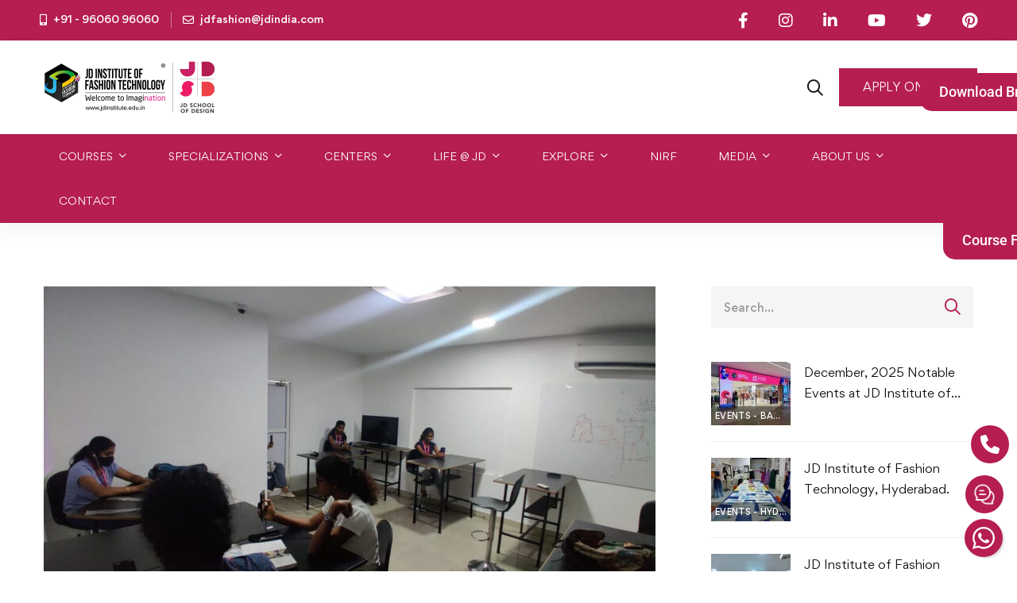

--- FILE ---
content_type: text/html; charset=UTF-8
request_url: https://www.jdinstitute.edu.in/virtual-campus-drive-by-pvh-arvind-fashion-pvt-ltd-at-jd-cochin/
body_size: 50802
content:
<!DOCTYPE html>
<html lang="en-US" prefix="og: https://ogp.me/ns#" >
<head>
		<meta charset="UTF-8">
	<meta name="viewport" content="width=device-width, initial-scale=1">
	<link rel="profile" href="https://gmpg.org/xfn/11">
			<link rel="pingback" href="https://www.jdinstitute.edu.in/xmlrpc.php">
			<script>!function(e,c){e[c]=e[c]+(e[c]&&" ")+"quform-js"}(document.documentElement,"className");</script>
<!-- Google Tag Manager for WordPress by gtm4wp.com -->
<script data-cfasync="false" data-pagespeed-no-defer>
	var gtm4wp_datalayer_name = "dataLayer";
	var dataLayer = dataLayer || [];
</script>
<!-- End Google Tag Manager for WordPress by gtm4wp.com -->
<!-- Search Engine Optimization by Rank Math PRO - https://rankmath.com/ -->
<title>Virtual Campus drive by PVH Arvind Fashion Pvt. Ltd. at JD Cochin - JD Institute</title>
<meta name="description" content="A virtual campus drive was conducted by PVH Arvind Fashion Pvt. Ltd. for the students of JD Institute of Fashion Technology, Cochin, on 10th March 2021.  PVH,"/>
<meta name="robots" content="follow, index, max-snippet:-1, max-video-preview:-1, max-image-preview:large"/>
<link rel="canonical" href="https://www.jdinstitute.edu.in/virtual-campus-drive-by-pvh-arvind-fashion-pvt-ltd-at-jd-cochin/" />
<meta property="og:locale" content="en_US" />
<meta property="og:type" content="article" />
<meta property="og:title" content="Virtual Campus drive by PVH Arvind Fashion Pvt. Ltd. at JD Cochin - JD Institute" />
<meta property="og:description" content="A virtual campus drive was conducted by PVH Arvind Fashion Pvt. Ltd. for the students of JD Institute of Fashion Technology, Cochin, on 10th March 2021.  PVH," />
<meta property="og:url" content="https://www.jdinstitute.edu.in/virtual-campus-drive-by-pvh-arvind-fashion-pvt-ltd-at-jd-cochin/" />
<meta property="og:site_name" content="JD Institute of Fashion Technology" />
<meta property="article:publisher" content="https://www.facebook.com/JDinstituteoffashion/" />
<meta property="article:tag" content="Customer Behaviour" />
<meta property="article:tag" content="Group Discussion" />
<meta property="article:tag" content="Interview Process" />
<meta property="article:tag" content="Personal Interview" />
<meta property="article:tag" content="PVH Arvind Fashion Pvt. Ltd." />
<meta property="article:tag" content="Retail" />
<meta property="article:tag" content="Tommy Hilfiger" />
<meta property="article:tag" content="Virtual campus drive" />
<meta property="article:tag" content="VISUAL MERCHANDISING" />
<meta property="article:section" content="Events - Cochin" />
<meta property="og:updated_time" content="2023-11-22T21:53:30+05:30" />
<meta property="og:image" content="https://jdinstituteoffashiontechnology.b-cdn.net/wp-content/uploads/2021/04/Virtual-placement-drive.jpg" />
<meta property="og:image:secure_url" content="https://jdinstituteoffashiontechnology.b-cdn.net/wp-content/uploads/2021/04/Virtual-placement-drive.jpg" />
<meta property="og:image:width" content="1024" />
<meta property="og:image:height" content="768" />
<meta property="og:image:alt" content="Virtual Campus drive by PVH Arvind Fashion Pvt. Ltd. at JD Cochin" />
<meta property="og:image:type" content="image/jpeg" />
<meta property="article:published_time" content="2021-04-07T05:39:41+05:30" />
<meta property="article:modified_time" content="2023-11-22T21:53:30+05:30" />
<meta name="twitter:card" content="summary_large_image" />
<meta name="twitter:title" content="Virtual Campus drive by PVH Arvind Fashion Pvt. Ltd. at JD Cochin - JD Institute" />
<meta name="twitter:description" content="A virtual campus drive was conducted by PVH Arvind Fashion Pvt. Ltd. for the students of JD Institute of Fashion Technology, Cochin, on 10th March 2021.  PVH," />
<meta name="twitter:site" content="@JD_India" />
<meta name="twitter:creator" content="@JD_India" />
<meta name="twitter:image" content="https://jdinstituteoffashiontechnology.b-cdn.net/wp-content/uploads/2021/04/Virtual-placement-drive.jpg" />
<meta name="twitter:label1" content="Written by" />
<meta name="twitter:data1" content="JD Institute" />
<meta name="twitter:label2" content="Time to read" />
<meta name="twitter:data2" content="1 minute" />
<script type="application/ld+json" class="rank-math-schema-pro">{"@context":"https://schema.org","@graph":[{"@type":["EducationalOrganization","Organization"],"@id":"https://www.jdinstitute.edu.in/#organization","name":"JD Institute of Fashion Technology","url":"https://www.jdinstitute.edu.in","sameAs":["https://www.facebook.com/JDinstituteoffashion/","https://twitter.com/JD_India"],"email":"jdfashion@jdindia.com","logo":{"@type":"ImageObject","@id":"https://www.jdinstitute.edu.in/#logo","url":"https://jdinstituteoffashiontechnology.b-cdn.net/wp-content/uploads/2024/03/Exploring-the-Infrastructure-of-JD-Design-Institute-Fostering-Excellence-in-Design-Education-3.jpg","contentUrl":"https://jdinstituteoffashiontechnology.b-cdn.net/wp-content/uploads/2024/03/Exploring-the-Infrastructure-of-JD-Design-Institute-Fostering-Excellence-in-Design-Education-3.jpg","caption":"JD Institute of Fashion Technology","inLanguage":"en-US","width":"1024","height":"536"},"description":"JD Institute of Fashion Technology as the educational division of JD Educational Trust, is one of the oldest and premiere institute of art and design in India."},{"@type":"WebSite","@id":"https://www.jdinstitute.edu.in/#website","url":"https://www.jdinstitute.edu.in","name":"JD Institute of Fashion Technology","alternateName":"JD Institute of Fashion Technology - Official Website","publisher":{"@id":"https://www.jdinstitute.edu.in/#organization"},"inLanguage":"en-US"},{"@type":"ImageObject","@id":"https://jdinstituteoffashiontechnology.b-cdn.net/wp-content/uploads/2021/04/Virtual-placement-drive.jpg","url":"https://jdinstituteoffashiontechnology.b-cdn.net/wp-content/uploads/2021/04/Virtual-placement-drive.jpg","width":"1024","height":"768","caption":"Virtual Campus drive by PVH Arvind Fashion Pvt. Ltd. at JD Cochin","inLanguage":"en-US"},{"@type":"BreadcrumbList","@id":"https://www.jdinstitute.edu.in/virtual-campus-drive-by-pvh-arvind-fashion-pvt-ltd-at-jd-cochin/#breadcrumb","itemListElement":[{"@type":"ListItem","position":"1","item":{"@id":"https://www.jdinstitute.edu.in","name":"Home"}},{"@type":"ListItem","position":"2","item":{"@id":"https://www.jdinstitute.edu.in/virtual-campus-drive-by-pvh-arvind-fashion-pvt-ltd-at-jd-cochin/","name":"Virtual Campus drive by PVH Arvind Fashion Pvt. Ltd. at JD Cochin"}}]},{"@type":"WebPage","@id":"https://www.jdinstitute.edu.in/virtual-campus-drive-by-pvh-arvind-fashion-pvt-ltd-at-jd-cochin/#webpage","url":"https://www.jdinstitute.edu.in/virtual-campus-drive-by-pvh-arvind-fashion-pvt-ltd-at-jd-cochin/","name":"Virtual Campus drive by PVH Arvind Fashion Pvt. Ltd. at JD Cochin - JD Institute","datePublished":"2021-04-07T05:39:41+05:30","dateModified":"2023-11-22T21:53:30+05:30","isPartOf":{"@id":"https://www.jdinstitute.edu.in/#website"},"primaryImageOfPage":{"@id":"https://jdinstituteoffashiontechnology.b-cdn.net/wp-content/uploads/2021/04/Virtual-placement-drive.jpg"},"inLanguage":"en-US","breadcrumb":{"@id":"https://www.jdinstitute.edu.in/virtual-campus-drive-by-pvh-arvind-fashion-pvt-ltd-at-jd-cochin/#breadcrumb"}},{"@type":"Person","@id":"https://www.jdinstitute.edu.in/author/jd-institute/","name":"JD Institute","url":"https://www.jdinstitute.edu.in/author/jd-institute/","image":{"@type":"ImageObject","@id":"https://secure.gravatar.com/avatar/0e7daa292956dabbed3eb45129a58b633674c67228c293bb173fb748582d7724?s=96&amp;d=mm&amp;r=g","url":"https://secure.gravatar.com/avatar/0e7daa292956dabbed3eb45129a58b633674c67228c293bb173fb748582d7724?s=96&amp;d=mm&amp;r=g","caption":"JD Institute","inLanguage":"en-US"},"worksFor":{"@id":"https://www.jdinstitute.edu.in/#organization"}},{"@type":"BlogPosting","headline":"Virtual Campus drive by PVH Arvind Fashion Pvt. Ltd. at JD Cochin - JD Institute","keywords":"Virtual campus drive,Customer Behaviour, Group Discussion, Interview Process, Personal Interview, PVH Arvind Fashion Pvt. Ltd., Retail, Tommy Hilfiger, VISUAL MERCHANDISING","datePublished":"2021-04-07T05:39:41+05:30","dateModified":"2023-11-22T21:53:30+05:30","author":{"@id":"https://www.jdinstitute.edu.in/author/jd-institute/","name":"JD Institute"},"publisher":{"@id":"https://www.jdinstitute.edu.in/#organization"},"description":"A virtual campus drive was conducted by PVH Arvind Fashion Pvt. Ltd. for the students of JD Institute of Fashion Technology, Cochin, on 10th March 2021.\u00a0 PVH,","name":"Virtual Campus drive by PVH Arvind Fashion Pvt. Ltd. at JD Cochin - JD Institute","@id":"https://www.jdinstitute.edu.in/virtual-campus-drive-by-pvh-arvind-fashion-pvt-ltd-at-jd-cochin/#richSnippet","isPartOf":{"@id":"https://www.jdinstitute.edu.in/virtual-campus-drive-by-pvh-arvind-fashion-pvt-ltd-at-jd-cochin/#webpage"},"image":{"@id":"https://jdinstituteoffashiontechnology.b-cdn.net/wp-content/uploads/2021/04/Virtual-placement-drive.jpg"},"inLanguage":"en-US","mainEntityOfPage":{"@id":"https://www.jdinstitute.edu.in/virtual-campus-drive-by-pvh-arvind-fashion-pvt-ltd-at-jd-cochin/#webpage"}}]}</script>
<!-- /Rank Math WordPress SEO plugin -->

<link rel='dns-prefetch' href='//www.google.com' />
<link rel='dns-prefetch' href='//www.googletagmanager.com' />
<link rel='dns-prefetch' href='//use.fontawesome.com' />
<link rel='preconnect' href='https://jdinstituteoffashiontechnology.b-cdn.net' />
<link rel="alternate" type="application/rss+xml" title="JD Institute &raquo; Feed" href="https://www.jdinstitute.edu.in/feed/" />
<link rel="alternate" type="application/rss+xml" title="JD Institute &raquo; Comments Feed" href="https://www.jdinstitute.edu.in/comments/feed/" />
<link rel="alternate" type="application/rss+xml" title="JD Institute &raquo; Virtual Campus drive by PVH Arvind Fashion Pvt. Ltd. at JD Cochin Comments Feed" href="https://www.jdinstitute.edu.in/virtual-campus-drive-by-pvh-arvind-fashion-pvt-ltd-at-jd-cochin/feed/" />
<style id='wp-img-auto-sizes-contain-inline-css' type='text/css'>
img:is([sizes=auto i],[sizes^="auto," i]){contain-intrinsic-size:3000px 1500px}
/*# sourceURL=wp-img-auto-sizes-contain-inline-css */
</style>
<link rel='stylesheet' id='mediaelement-css' href='https://jdinstituteoffashiontechnology.b-cdn.net/wp-includes/js/mediaelement/mediaelementplayer-legacy.min.css' type='text/css' media='all' />
<link rel='stylesheet' id='wp-mediaelement-css' href='https://jdinstituteoffashiontechnology.b-cdn.net/wp-includes/js/mediaelement/wp-mediaelement.min.css' type='text/css' media='all' />
<link rel='stylesheet' id='dashicons-css' href='https://jdinstituteoffashiontechnology.b-cdn.net/wp-includes/css/dashicons.min.css' type='text/css' media='all' />
<link rel='stylesheet' id='post-views-counter-frontend-css' href='https://www.jdinstitute.edu.in/wp-content/plugins/post-views-counter/css/frontend.css' type='text/css' media='all' />
<link rel='stylesheet' id='embedpress-css-css' href='https://www.jdinstitute.edu.in/wp-content/plugins/embedpress/assets/css/embedpress.css' type='text/css' media='all' />
<link rel='stylesheet' id='embedpress-blocks-style-css' href='https://www.jdinstitute.edu.in/wp-content/plugins/embedpress/assets/css/blocks.build.css' type='text/css' media='all' />
<link rel='stylesheet' id='embedpress-lazy-load-css-css' href='https://www.jdinstitute.edu.in/wp-content/plugins/embedpress/assets/css/lazy-load.css' type='text/css' media='all' />
<link rel='stylesheet' id='wp-block-library-css' href='https://jdinstituteoffashiontechnology.b-cdn.net/wp-includes/css/dist/block-library/style.min.css' type='text/css' media='all' />
<style id='wp-block-library-theme-inline-css' type='text/css'>
.wp-block-audio :where(figcaption){color:#555;font-size:13px;text-align:center}.is-dark-theme .wp-block-audio :where(figcaption){color:#ffffffa6}.wp-block-audio{margin:0 0 1em}.wp-block-code{border:1px solid #ccc;border-radius:4px;font-family:Menlo,Consolas,monaco,monospace;padding:.8em 1em}.wp-block-embed :where(figcaption){color:#555;font-size:13px;text-align:center}.is-dark-theme .wp-block-embed :where(figcaption){color:#ffffffa6}.wp-block-embed{margin:0 0 1em}.blocks-gallery-caption{color:#555;font-size:13px;text-align:center}.is-dark-theme .blocks-gallery-caption{color:#ffffffa6}:root :where(.wp-block-image figcaption){color:#555;font-size:13px;text-align:center}.is-dark-theme :root :where(.wp-block-image figcaption){color:#ffffffa6}.wp-block-image{margin:0 0 1em}.wp-block-pullquote{border-bottom:4px solid;border-top:4px solid;color:currentColor;margin-bottom:1.75em}.wp-block-pullquote :where(cite),.wp-block-pullquote :where(footer),.wp-block-pullquote__citation{color:currentColor;font-size:.8125em;font-style:normal;text-transform:uppercase}.wp-block-quote{border-left:.25em solid;margin:0 0 1.75em;padding-left:1em}.wp-block-quote cite,.wp-block-quote footer{color:currentColor;font-size:.8125em;font-style:normal;position:relative}.wp-block-quote:where(.has-text-align-right){border-left:none;border-right:.25em solid;padding-left:0;padding-right:1em}.wp-block-quote:where(.has-text-align-center){border:none;padding-left:0}.wp-block-quote.is-large,.wp-block-quote.is-style-large,.wp-block-quote:where(.is-style-plain){border:none}.wp-block-search .wp-block-search__label{font-weight:700}.wp-block-search__button{border:1px solid #ccc;padding:.375em .625em}:where(.wp-block-group.has-background){padding:1.25em 2.375em}.wp-block-separator.has-css-opacity{opacity:.4}.wp-block-separator{border:none;border-bottom:2px solid;margin-left:auto;margin-right:auto}.wp-block-separator.has-alpha-channel-opacity{opacity:1}.wp-block-separator:not(.is-style-wide):not(.is-style-dots){width:100px}.wp-block-separator.has-background:not(.is-style-dots){border-bottom:none;height:1px}.wp-block-separator.has-background:not(.is-style-wide):not(.is-style-dots){height:2px}.wp-block-table{margin:0 0 1em}.wp-block-table td,.wp-block-table th{word-break:normal}.wp-block-table :where(figcaption){color:#555;font-size:13px;text-align:center}.is-dark-theme .wp-block-table :where(figcaption){color:#ffffffa6}.wp-block-video :where(figcaption){color:#555;font-size:13px;text-align:center}.is-dark-theme .wp-block-video :where(figcaption){color:#ffffffa6}.wp-block-video{margin:0 0 1em}:root :where(.wp-block-template-part.has-background){margin-bottom:0;margin-top:0;padding:1.25em 2.375em}
/*# sourceURL=/wp-includes/css/dist/block-library/theme.min.css */
</style>
<style id='classic-theme-styles-inline-css' type='text/css'>
/*! This file is auto-generated */
.wp-block-button__link{color:#fff;background-color:#32373c;border-radius:9999px;box-shadow:none;text-decoration:none;padding:calc(.667em + 2px) calc(1.333em + 2px);font-size:1.125em}.wp-block-file__button{background:#32373c;color:#fff;text-decoration:none}
/*# sourceURL=/wp-includes/css/classic-themes.min.css */
</style>
<link rel='stylesheet' id='wp-components-css' href='https://jdinstituteoffashiontechnology.b-cdn.net/wp-includes/css/dist/components/style.min.css' type='text/css' media='all' />
<link rel='stylesheet' id='wp-preferences-css' href='https://jdinstituteoffashiontechnology.b-cdn.net/wp-includes/css/dist/preferences/style.min.css' type='text/css' media='all' />
<link rel='stylesheet' id='wp-block-editor-css' href='https://jdinstituteoffashiontechnology.b-cdn.net/wp-includes/css/dist/block-editor/style.min.css' type='text/css' media='all' />
<link rel='stylesheet' id='popup-maker-block-library-style-css' href='https://www.jdinstitute.edu.in/wp-content/plugins/popup-maker/dist/packages/block-library-style.css' type='text/css' media='all' />
<style id='pdfemb-pdf-embedder-viewer-style-inline-css' type='text/css'>
.wp-block-pdfemb-pdf-embedder-viewer{max-width:none}

/*# sourceURL=https://www.jdinstitute.edu.in/wp-content/plugins/pdf-embedder/block/build/style-index.css */
</style>
<style id='font-awesome-svg-styles-default-inline-css' type='text/css'>
.svg-inline--fa {
  display: inline-block;
  height: 1em;
  overflow: visible;
  vertical-align: -.125em;
}
/*# sourceURL=font-awesome-svg-styles-default-inline-css */
</style>
<link rel='stylesheet' id='font-awesome-svg-styles-css' href='https://jdinstituteoffashiontechnology.b-cdn.net/wp-content/uploads/font-awesome/v6.5.2/css/svg-with-js.css' type='text/css' media='all' />
<style id='font-awesome-svg-styles-inline-css' type='text/css'>
   .wp-block-font-awesome-icon svg::before,
   .wp-rich-text-font-awesome-icon svg::before {content: unset;}
/*# sourceURL=font-awesome-svg-styles-inline-css */
</style>
<style id='global-styles-inline-css' type='text/css'>
:root{--wp--preset--aspect-ratio--square: 1;--wp--preset--aspect-ratio--4-3: 4/3;--wp--preset--aspect-ratio--3-4: 3/4;--wp--preset--aspect-ratio--3-2: 3/2;--wp--preset--aspect-ratio--2-3: 2/3;--wp--preset--aspect-ratio--16-9: 16/9;--wp--preset--aspect-ratio--9-16: 9/16;--wp--preset--color--black: #000000;--wp--preset--color--cyan-bluish-gray: #abb8c3;--wp--preset--color--white: #ffffff;--wp--preset--color--pale-pink: #f78da7;--wp--preset--color--vivid-red: #cf2e2e;--wp--preset--color--luminous-vivid-orange: #ff6900;--wp--preset--color--luminous-vivid-amber: #fcb900;--wp--preset--color--light-green-cyan: #7bdcb5;--wp--preset--color--vivid-green-cyan: #00d084;--wp--preset--color--pale-cyan-blue: #8ed1fc;--wp--preset--color--vivid-cyan-blue: #0693e3;--wp--preset--color--vivid-purple: #9b51e0;--wp--preset--gradient--vivid-cyan-blue-to-vivid-purple: linear-gradient(135deg,rgb(6,147,227) 0%,rgb(155,81,224) 100%);--wp--preset--gradient--light-green-cyan-to-vivid-green-cyan: linear-gradient(135deg,rgb(122,220,180) 0%,rgb(0,208,130) 100%);--wp--preset--gradient--luminous-vivid-amber-to-luminous-vivid-orange: linear-gradient(135deg,rgb(252,185,0) 0%,rgb(255,105,0) 100%);--wp--preset--gradient--luminous-vivid-orange-to-vivid-red: linear-gradient(135deg,rgb(255,105,0) 0%,rgb(207,46,46) 100%);--wp--preset--gradient--very-light-gray-to-cyan-bluish-gray: linear-gradient(135deg,rgb(238,238,238) 0%,rgb(169,184,195) 100%);--wp--preset--gradient--cool-to-warm-spectrum: linear-gradient(135deg,rgb(74,234,220) 0%,rgb(151,120,209) 20%,rgb(207,42,186) 40%,rgb(238,44,130) 60%,rgb(251,105,98) 80%,rgb(254,248,76) 100%);--wp--preset--gradient--blush-light-purple: linear-gradient(135deg,rgb(255,206,236) 0%,rgb(152,150,240) 100%);--wp--preset--gradient--blush-bordeaux: linear-gradient(135deg,rgb(254,205,165) 0%,rgb(254,45,45) 50%,rgb(107,0,62) 100%);--wp--preset--gradient--luminous-dusk: linear-gradient(135deg,rgb(255,203,112) 0%,rgb(199,81,192) 50%,rgb(65,88,208) 100%);--wp--preset--gradient--pale-ocean: linear-gradient(135deg,rgb(255,245,203) 0%,rgb(182,227,212) 50%,rgb(51,167,181) 100%);--wp--preset--gradient--electric-grass: linear-gradient(135deg,rgb(202,248,128) 0%,rgb(113,206,126) 100%);--wp--preset--gradient--midnight: linear-gradient(135deg,rgb(2,3,129) 0%,rgb(40,116,252) 100%);--wp--preset--font-size--small: 13px;--wp--preset--font-size--medium: 20px;--wp--preset--font-size--large: 36px;--wp--preset--font-size--x-large: 42px;--wp--preset--spacing--20: 0.44rem;--wp--preset--spacing--30: 0.67rem;--wp--preset--spacing--40: 1rem;--wp--preset--spacing--50: 1.5rem;--wp--preset--spacing--60: 2.25rem;--wp--preset--spacing--70: 3.38rem;--wp--preset--spacing--80: 5.06rem;--wp--preset--shadow--natural: 6px 6px 9px rgba(0, 0, 0, 0.2);--wp--preset--shadow--deep: 12px 12px 50px rgba(0, 0, 0, 0.4);--wp--preset--shadow--sharp: 6px 6px 0px rgba(0, 0, 0, 0.2);--wp--preset--shadow--outlined: 6px 6px 0px -3px rgb(255, 255, 255), 6px 6px rgb(0, 0, 0);--wp--preset--shadow--crisp: 6px 6px 0px rgb(0, 0, 0);}:where(.is-layout-flex){gap: 0.5em;}:where(.is-layout-grid){gap: 0.5em;}body .is-layout-flex{display: flex;}.is-layout-flex{flex-wrap: wrap;align-items: center;}.is-layout-flex > :is(*, div){margin: 0;}body .is-layout-grid{display: grid;}.is-layout-grid > :is(*, div){margin: 0;}:where(.wp-block-columns.is-layout-flex){gap: 2em;}:where(.wp-block-columns.is-layout-grid){gap: 2em;}:where(.wp-block-post-template.is-layout-flex){gap: 1.25em;}:where(.wp-block-post-template.is-layout-grid){gap: 1.25em;}.has-black-color{color: var(--wp--preset--color--black) !important;}.has-cyan-bluish-gray-color{color: var(--wp--preset--color--cyan-bluish-gray) !important;}.has-white-color{color: var(--wp--preset--color--white) !important;}.has-pale-pink-color{color: var(--wp--preset--color--pale-pink) !important;}.has-vivid-red-color{color: var(--wp--preset--color--vivid-red) !important;}.has-luminous-vivid-orange-color{color: var(--wp--preset--color--luminous-vivid-orange) !important;}.has-luminous-vivid-amber-color{color: var(--wp--preset--color--luminous-vivid-amber) !important;}.has-light-green-cyan-color{color: var(--wp--preset--color--light-green-cyan) !important;}.has-vivid-green-cyan-color{color: var(--wp--preset--color--vivid-green-cyan) !important;}.has-pale-cyan-blue-color{color: var(--wp--preset--color--pale-cyan-blue) !important;}.has-vivid-cyan-blue-color{color: var(--wp--preset--color--vivid-cyan-blue) !important;}.has-vivid-purple-color{color: var(--wp--preset--color--vivid-purple) !important;}.has-black-background-color{background-color: var(--wp--preset--color--black) !important;}.has-cyan-bluish-gray-background-color{background-color: var(--wp--preset--color--cyan-bluish-gray) !important;}.has-white-background-color{background-color: var(--wp--preset--color--white) !important;}.has-pale-pink-background-color{background-color: var(--wp--preset--color--pale-pink) !important;}.has-vivid-red-background-color{background-color: var(--wp--preset--color--vivid-red) !important;}.has-luminous-vivid-orange-background-color{background-color: var(--wp--preset--color--luminous-vivid-orange) !important;}.has-luminous-vivid-amber-background-color{background-color: var(--wp--preset--color--luminous-vivid-amber) !important;}.has-light-green-cyan-background-color{background-color: var(--wp--preset--color--light-green-cyan) !important;}.has-vivid-green-cyan-background-color{background-color: var(--wp--preset--color--vivid-green-cyan) !important;}.has-pale-cyan-blue-background-color{background-color: var(--wp--preset--color--pale-cyan-blue) !important;}.has-vivid-cyan-blue-background-color{background-color: var(--wp--preset--color--vivid-cyan-blue) !important;}.has-vivid-purple-background-color{background-color: var(--wp--preset--color--vivid-purple) !important;}.has-black-border-color{border-color: var(--wp--preset--color--black) !important;}.has-cyan-bluish-gray-border-color{border-color: var(--wp--preset--color--cyan-bluish-gray) !important;}.has-white-border-color{border-color: var(--wp--preset--color--white) !important;}.has-pale-pink-border-color{border-color: var(--wp--preset--color--pale-pink) !important;}.has-vivid-red-border-color{border-color: var(--wp--preset--color--vivid-red) !important;}.has-luminous-vivid-orange-border-color{border-color: var(--wp--preset--color--luminous-vivid-orange) !important;}.has-luminous-vivid-amber-border-color{border-color: var(--wp--preset--color--luminous-vivid-amber) !important;}.has-light-green-cyan-border-color{border-color: var(--wp--preset--color--light-green-cyan) !important;}.has-vivid-green-cyan-border-color{border-color: var(--wp--preset--color--vivid-green-cyan) !important;}.has-pale-cyan-blue-border-color{border-color: var(--wp--preset--color--pale-cyan-blue) !important;}.has-vivid-cyan-blue-border-color{border-color: var(--wp--preset--color--vivid-cyan-blue) !important;}.has-vivid-purple-border-color{border-color: var(--wp--preset--color--vivid-purple) !important;}.has-vivid-cyan-blue-to-vivid-purple-gradient-background{background: var(--wp--preset--gradient--vivid-cyan-blue-to-vivid-purple) !important;}.has-light-green-cyan-to-vivid-green-cyan-gradient-background{background: var(--wp--preset--gradient--light-green-cyan-to-vivid-green-cyan) !important;}.has-luminous-vivid-amber-to-luminous-vivid-orange-gradient-background{background: var(--wp--preset--gradient--luminous-vivid-amber-to-luminous-vivid-orange) !important;}.has-luminous-vivid-orange-to-vivid-red-gradient-background{background: var(--wp--preset--gradient--luminous-vivid-orange-to-vivid-red) !important;}.has-very-light-gray-to-cyan-bluish-gray-gradient-background{background: var(--wp--preset--gradient--very-light-gray-to-cyan-bluish-gray) !important;}.has-cool-to-warm-spectrum-gradient-background{background: var(--wp--preset--gradient--cool-to-warm-spectrum) !important;}.has-blush-light-purple-gradient-background{background: var(--wp--preset--gradient--blush-light-purple) !important;}.has-blush-bordeaux-gradient-background{background: var(--wp--preset--gradient--blush-bordeaux) !important;}.has-luminous-dusk-gradient-background{background: var(--wp--preset--gradient--luminous-dusk) !important;}.has-pale-ocean-gradient-background{background: var(--wp--preset--gradient--pale-ocean) !important;}.has-electric-grass-gradient-background{background: var(--wp--preset--gradient--electric-grass) !important;}.has-midnight-gradient-background{background: var(--wp--preset--gradient--midnight) !important;}.has-small-font-size{font-size: var(--wp--preset--font-size--small) !important;}.has-medium-font-size{font-size: var(--wp--preset--font-size--medium) !important;}.has-large-font-size{font-size: var(--wp--preset--font-size--large) !important;}.has-x-large-font-size{font-size: var(--wp--preset--font-size--x-large) !important;}
:where(.wp-block-post-template.is-layout-flex){gap: 1.25em;}:where(.wp-block-post-template.is-layout-grid){gap: 1.25em;}
:where(.wp-block-term-template.is-layout-flex){gap: 1.25em;}:where(.wp-block-term-template.is-layout-grid){gap: 1.25em;}
:where(.wp-block-columns.is-layout-flex){gap: 2em;}:where(.wp-block-columns.is-layout-grid){gap: 2em;}
:root :where(.wp-block-pullquote){font-size: 1.5em;line-height: 1.6;}
/*# sourceURL=global-styles-inline-css */
</style>
<link rel='stylesheet' id='quform-css' href='https://www.jdinstitute.edu.in/wp-content/plugins/quform/cache/quform.css' type='text/css' media='all' />
<link rel='stylesheet' id='font-gordita-css' href='https://jdinstituteoffashiontechnology.b-cdn.net/wp-content/themes/jd/assets/fonts/gordita/font-gordita.min.css' type='text/css' media='all' />
<link rel='stylesheet' id='font-awesome-pro-css' href='https://jdinstituteoffashiontechnology.b-cdn.net/wp-content/themes/jd/assets/fonts/awesome/css/fontawesome-all.min.css' type='text/css' media='all' />
<link rel='stylesheet' id='swiper-css' href='https://www.jdinstitute.edu.in/wp-content/plugins/elementor/assets/lib/swiper/v8/css/swiper.min.css' type='text/css' media='all' />
<link rel='stylesheet' id='unicamp-style-css' href='https://jdinstituteoffashiontechnology.b-cdn.net/wp-content/themes/jd/style.min.css' type='text/css' media='all' />
<style id='unicamp-style-inline-css' type='text/css'>
:root {
				--unicamp-typography-body-font-family: Gordita, sans-serif;
				--unicamp-typography-body-font-size: 15px;
				--unicamp-typography-body-font-weight: 400;
				--unicamp-typography-body-line-height: 1.87;
				--unicamp-typography-body-letter-spacing: 0em;
				--unicamp-typography-headings-font-family: Gordita, sans-serif;
				--unicamp-typography-headings-font-weight: 400;
				--unicamp-typography-headings-line-height: 1.3;
				--unicamp-typography-headings-letter-spacing: 0em;
				--unicamp-color-primary: #b51e4f;
				--unicamp-color-primary-rgb: 181, 30, 79;
				--unicamp-color-secondary: #ed1665;
				--unicamp-color-third: #031f42;
				--unicamp-color-text: #696969;
				--unicamp-color-text-bit-lighten: #7e7e7e;
				--unicamp-color-text-lighten: #ababab;
				--unicamp-color-heading: #111;
				--unicamp-color-link: #696969;
				--unicamp-color-link-hover: #b51e4f;
				--unicamp-color-box-white-background: #fff;
				--unicamp-color-box-white-border: #ededed;
				--unicamp-color-box-grey-background: #f8f8f8;
				--unicamp-color-box-light-grey-background: #f9f9fb;
				--unicamp-color-box-fill-separator: #eee;
				--unicamp-color-box-border: #eee;
				--unicamp-color-box-border-lighten: #ededed;
				--unicamp-color-button-text: #fff;
				--unicamp-color-button-border: #b51e4f;
				--unicamp-color-button-background: #b51e4f;
				--unicamp-color-button-hover-text: #fff;
				--unicamp-color-button-hover-border: #111;
				--unicamp-color-button-hover-background: #111;
				--unicamp-color-form-text: #696969;
				--unicamp-color-form-border: #f5f5f5;
				--unicamp-color-form-background: #f5f5f5;
				--unicamp-color-form-focus-text: #111;
				--unicamp-color-form-focus-border: #b51e4f;
				--unicamp-color-form-focus-background: #fff;
				--unicamp-color-sub-menu-border: #ededed;
				--unicamp-color-sub-menu-background: #fff;
			}
.boxed{max-width:1400px}::-moz-selection{color:#fff;background-color:#b51e4f}::selection{color:#fff;background-color:#b51e4f}.primary-fill-color{fill:#b51e4f}@media(min-width:992px){.page-sidebar{flex:0 0 33.333333%;max-width:33.333333%}.page-main-content{flex:0 0 66.666667%;max-width:66.666667%}}@media(min-width:1200px){.page-sidebar-left .page-sidebar-inner{padding-right:40px}.page-sidebar-right .page-sidebar-inner{padding-left:40px}}@media(max-width:991px){.page-sidebar{margin-top:80px}.page-main-content{-webkit-order:-1;-moz-order:-1;order:-1}}.lg-backdrop{background-color:#000 !important}.page-mobile-main-menu>.inner{background-color:#111}
/*# sourceURL=unicamp-style-inline-css */
</style>
<link rel='stylesheet' id='perfect-scrollbar-css' href='https://jdinstituteoffashiontechnology.b-cdn.net/wp-content/themes/jd/assets/libs/perfect-scrollbar/css/perfect-scrollbar.min.css' type='text/css' media='all' />
<link rel='stylesheet' id='growl-css' href='https://jdinstituteoffashiontechnology.b-cdn.net/wp-content/themes/jd/assets/libs/growl/css/jquery.growl.min.css' type='text/css' media='all' />
<link rel='stylesheet' id='lightgallery-css' href='https://jdinstituteoffashiontechnology.b-cdn.net/wp-content/themes/jd/assets/libs/lightGallery/css/lightgallery.min.css' type='text/css' media='all' />
<link rel='stylesheet' id='font-awesome-official-css' href='https://use.fontawesome.com/releases/v6.5.2/css/all.css' type='text/css' media='all' integrity="sha384-PPIZEGYM1v8zp5Py7UjFb79S58UeqCL9pYVnVPURKEqvioPROaVAJKKLzvH2rDnI" crossorigin="anonymous" />
<link rel='stylesheet' id='dflip-style-css' href='https://www.jdinstitute.edu.in/wp-content/plugins/3d-flipbook-dflip-lite/assets/css/dflip.min.css' type='text/css' media='all' />
<link rel='stylesheet' id='elementor-frontend-css' href='https://jdinstituteoffashiontechnology.b-cdn.net/wp-content/uploads/elementor/css/custom-frontend.min.css' type='text/css' media='all' />
<link rel='stylesheet' id='widget-icon-box-css' href='https://jdinstituteoffashiontechnology.b-cdn.net/wp-content/uploads/elementor/css/custom-widget-icon-box.min.css' type='text/css' media='all' />
<link rel='stylesheet' id='widget-image-css' href='https://www.jdinstitute.edu.in/wp-content/plugins/elementor/assets/css/widget-image.min.css' type='text/css' media='all' />
<link rel='stylesheet' id='widget-divider-css' href='https://www.jdinstitute.edu.in/wp-content/plugins/elementor/assets/css/widget-divider.min.css' type='text/css' media='all' />
<link rel='stylesheet' id='widget-icon-list-css' href='https://jdinstituteoffashiontechnology.b-cdn.net/wp-content/uploads/elementor/css/custom-widget-icon-list.min.css' type='text/css' media='all' />
<link rel='stylesheet' id='widget-spacer-css' href='https://www.jdinstitute.edu.in/wp-content/plugins/elementor/assets/css/widget-spacer.min.css' type='text/css' media='all' />
<link rel='stylesheet' id='widget-heading-css' href='https://www.jdinstitute.edu.in/wp-content/plugins/elementor/assets/css/widget-heading.min.css' type='text/css' media='all' />
<link rel='stylesheet' id='e-popup-css' href='https://www.jdinstitute.edu.in/wp-content/plugins/elementor-pro/assets/css/conditionals/popup.min.css' type='text/css' media='all' />
<link rel='stylesheet' id='elementor-icons-css' href='https://www.jdinstitute.edu.in/wp-content/plugins/elementor/assets/lib/eicons/css/elementor-icons.min.css' type='text/css' media='all' />
<link rel='stylesheet' id='elementor-post-55649-css' href='https://jdinstituteoffashiontechnology.b-cdn.net/wp-content/uploads/elementor/css/post-55649.css' type='text/css' media='all' />
<link rel='stylesheet' id='font-awesome-5-all-css' href='https://www.jdinstitute.edu.in/wp-content/plugins/elementor/assets/lib/font-awesome/css/all.min.css' type='text/css' media='all' />
<link rel='stylesheet' id='font-awesome-4-shim-css' href='https://www.jdinstitute.edu.in/wp-content/plugins/elementor/assets/lib/font-awesome/css/v4-shims.min.css' type='text/css' media='all' />
<link rel='stylesheet' id='elementor-post-72820-css' href='https://jdinstituteoffashiontechnology.b-cdn.net/wp-content/uploads/elementor/css/post-72820.css' type='text/css' media='all' />
<link rel='stylesheet' id='elementor-post-119382-css' href='https://jdinstituteoffashiontechnology.b-cdn.net/wp-content/uploads/elementor/css/post-119382.css' type='text/css' media='all' />
<link rel='stylesheet' id='elementor-post-114230-css' href='https://jdinstituteoffashiontechnology.b-cdn.net/wp-content/uploads/elementor/css/post-114230.css' type='text/css' media='all' />
<link rel='stylesheet' id='elementor-post-102230-css' href='https://jdinstituteoffashiontechnology.b-cdn.net/wp-content/uploads/elementor/css/post-102230.css' type='text/css' media='all' />
<link rel='stylesheet' id='forminator-module-css-113712-css' href='https://jdinstituteoffashiontechnology.b-cdn.net/wp-content/uploads/forminator/113712_d7cf442cc86bada0fba1a3c1ab333b9e/css/style-113712.css' type='text/css' media='all' />
<link rel='stylesheet' id='forminator-icons-css' href='https://www.jdinstitute.edu.in/wp-content/plugins/forminator/assets/forminator-ui/css/forminator-icons.min.css' type='text/css' media='all' />
<link rel='stylesheet' id='forminator-utilities-css' href='https://www.jdinstitute.edu.in/wp-content/plugins/forminator/assets/forminator-ui/css/src/forminator-utilities.min.css' type='text/css' media='all' />
<link rel='stylesheet' id='forminator-grid-default-css' href='https://www.jdinstitute.edu.in/wp-content/plugins/forminator/assets/forminator-ui/css/src/grid/forminator-grid.open.min.css' type='text/css' media='all' />
<link rel='stylesheet' id='forminator-forms-default-base-css' href='https://www.jdinstitute.edu.in/wp-content/plugins/forminator/assets/forminator-ui/css/src/form/forminator-form-default.base.min.css' type='text/css' media='all' />
<link rel='stylesheet' id='forminator-forms-default-select2-css' href='https://www.jdinstitute.edu.in/wp-content/plugins/forminator/assets/forminator-ui/css/src/form/forminator-form-default.select2.min.css' type='text/css' media='all' />
<link rel='stylesheet' id='forminator-forms-default-full-css' href='https://www.jdinstitute.edu.in/wp-content/plugins/forminator/assets/forminator-ui/css/src/form/forminator-form-default.full.min.css' type='text/css' media='all' />
<link rel='stylesheet' id='intlTelInput-forminator-css-css' href='https://www.jdinstitute.edu.in/wp-content/plugins/forminator/assets/css/intlTelInput.min.css' type='text/css' media='all' />
<link rel='stylesheet' id='buttons-css' href='https://jdinstituteoffashiontechnology.b-cdn.net/wp-includes/css/buttons.min.css' type='text/css' media='all' />
<link rel='stylesheet' id='popup-maker-site-css' href='//www.jdinstitute.edu.in/wp-content/uploads/pum/pum-site-styles.css?generated=1765261879' type='text/css' media='all' />
<link rel='stylesheet' id='forminator-module-css-95075-css' href='https://jdinstituteoffashiontechnology.b-cdn.net/wp-content/uploads/forminator/95075_886b021b06c5f087654afe0407743f08/css/style-95075.css' type='text/css' media='all' />
<link rel='stylesheet' id='mo_customer_validation_form_main_css-css' href='https://www.jdinstitute.edu.in/wp-content/plugins/miniorange-otp-verification-enterprise_1525/includes/css/mo_forms_css.min.css?version=15.2.5' type='text/css' media='all' />
<link rel='stylesheet' id='ekit-widget-styles-css' href='https://www.jdinstitute.edu.in/wp-content/plugins/elementskit-lite/widgets/init/assets/css/widget-styles.css' type='text/css' media='all' />
<link rel='stylesheet' id='ekit-responsive-css' href='https://www.jdinstitute.edu.in/wp-content/plugins/elementskit-lite/widgets/init/assets/css/responsive.css' type='text/css' media='all' />
<link rel='stylesheet' id='eael-general-css' href='https://www.jdinstitute.edu.in/wp-content/plugins/essential-addons-for-elementor-lite/assets/front-end/css/view/general.min.css' type='text/css' media='all' />
<link rel='stylesheet' id='bdt-uikit-css' href='https://www.jdinstitute.edu.in/wp-content/plugins/bdthemes-prime-slider-lite/assets/css/bdt-uikit.css' type='text/css' media='all' />
<link rel='stylesheet' id='prime-slider-site-css' href='https://www.jdinstitute.edu.in/wp-content/plugins/bdthemes-prime-slider-lite/assets/css/prime-slider-site.css' type='text/css' media='all' />
<link rel='stylesheet' id='font-awesome-official-v4shim-css' href='https://use.fontawesome.com/releases/v6.5.2/css/v4-shims.css' type='text/css' media='all' integrity="sha384-XyvK/kKwgVW+fuRkusfLgfhAMuaxLPSOY8W7wj8tUkf0Nr2WGHniPmpdu+cmPS5n" crossorigin="anonymous" />
<link rel='stylesheet' id='elementor-gf-local-roboto-css' href='https://jdinstituteoffashiontechnology.b-cdn.net/wp-content/uploads/elementor/google-fonts/css/roboto.css' type='text/css' media='all' />
<link rel='stylesheet' id='elementor-gf-local-robotoslab-css' href='https://jdinstituteoffashiontechnology.b-cdn.net/wp-content/uploads/elementor/google-fonts/css/robotoslab.css' type='text/css' media='all' />
<script type="text/javascript" src="https://jdinstituteoffashiontechnology.b-cdn.net/wp-includes/js/jquery/jquery.min.js" id="jquery-core-js"></script>
<script type="text/javascript" src="https://jdinstituteoffashiontechnology.b-cdn.net/wp-includes/js/jquery/jquery-migrate.min.js" id="jquery-migrate-js"></script>
<script type="text/javascript" id="3d-flip-book-client-locale-loader-js-extra">
/* <![CDATA[ */
var FB3D_CLIENT_LOCALE = {"ajaxurl":"https://www.jdinstitute.edu.in/wp-admin/admin-ajax.php","dictionary":{"Table of contents":"Table of contents","Close":"Close","Bookmarks":"Bookmarks","Thumbnails":"Thumbnails","Search":"Search","Share":"Share","Facebook":"Facebook","Twitter":"Twitter","Email":"Email","Play":"Play","Previous page":"Previous page","Next page":"Next page","Zoom in":"Zoom in","Zoom out":"Zoom out","Fit view":"Fit view","Auto play":"Auto play","Full screen":"Full screen","More":"More","Smart pan":"Smart pan","Single page":"Single page","Sounds":"Sounds","Stats":"Stats","Print":"Print","Download":"Download","Goto first page":"Goto first page","Goto last page":"Goto last page"},"images":"https://www.jdinstitute.edu.in/wp-content/plugins/interactive-3d-flipbook-powered-physics-engine/assets/images/","jsData":{"urls":[],"posts":{"ids_mis":[],"ids":[]},"pages":[],"firstPages":[],"bookCtrlProps":[],"bookTemplates":[]},"key":"3d-flip-book","pdfJS":{"pdfJsLib":"https://www.jdinstitute.edu.in/wp-content/plugins/interactive-3d-flipbook-powered-physics-engine/assets/js/pdf.min.js?ver=4.3.136","pdfJsWorker":"https://www.jdinstitute.edu.in/wp-content/plugins/interactive-3d-flipbook-powered-physics-engine/assets/js/pdf.worker.js?ver=4.3.136","stablePdfJsLib":"https://www.jdinstitute.edu.in/wp-content/plugins/interactive-3d-flipbook-powered-physics-engine/assets/js/stable/pdf.min.js?ver=2.5.207","stablePdfJsWorker":"https://www.jdinstitute.edu.in/wp-content/plugins/interactive-3d-flipbook-powered-physics-engine/assets/js/stable/pdf.worker.js?ver=2.5.207","pdfJsCMapUrl":"https://www.jdinstitute.edu.in/wp-content/plugins/interactive-3d-flipbook-powered-physics-engine/assets/cmaps/"},"cacheurl":"https://jdinstituteoffashiontechnology.b-cdn.net/wp-content/uploads/3d-flip-book/cache/","pluginsurl":"https://www.jdinstitute.edu.in/wp-content/plugins/","pluginurl":"https://www.jdinstitute.edu.in/wp-content/plugins/interactive-3d-flipbook-powered-physics-engine/","thumbnailSize":{"width":"150","height":"150"},"version":"1.16.17"};
//# sourceURL=3d-flip-book-client-locale-loader-js-extra
/* ]]> */
</script>
<script type="text/javascript" src="https://www.jdinstitute.edu.in/wp-content/plugins/interactive-3d-flipbook-powered-physics-engine/assets/js/client-locale-loader.js" id="3d-flip-book-client-locale-loader-js" async="async" data-wp-strategy="async"></script>
<script type="text/javascript" src="//www.jdinstitute.edu.in/wp-content/plugins/revslider/sr6/assets/js/rbtools.min.js" async id="tp-tools-js"></script>
<script type="text/javascript" src="//www.jdinstitute.edu.in/wp-content/plugins/revslider/sr6/assets/js/rs6.min.js" async id="revmin-js"></script>
<script type="text/javascript" src="https://www.jdinstitute.edu.in/wp-content/plugins/elementor/assets/lib/font-awesome/js/v4-shims.min.js" id="font-awesome-4-shim-js"></script>
<script type="text/javascript" id="moforminator-js-extra">
/* <![CDATA[ */
var moforminator = {"siteURL":"https://www.jdinstitute.edu.in/wp-admin/admin-ajax.php","otpType":["phone"],"gnonce":"ed0d0b9ffa","nonceKey":"4b7a18ddfe","vnonce":"ed0d0b9ffa","buttontext":"Click Here to send OTP","imgURL":"https://www.jdinstitute.edu.in/wp-content/plugins/miniorange-otp-verification-enterprise_1525/includes/images/loader.gif","formDetails":{"113712":{"emailkey":"","phonekey":"phone-1","phone_show":"phone-1","email_show":""},"96703":{"emailkey":"","phonekey":"phone-1","phone_show":"phone-1","email_show":""},"95075":{"emailkey":"","phonekey":"phone-1","phone_show":"phone-1","email_show":""},"86665":{"emailkey":"","phonekey":"phone-1","phone_show":"phone-1","email_show":""}},"fieldText":"Enter OTP here","validated":{"email":false,"phone":false},"gaction":"miniorange_forminator_generate_otp","vaction":"miniorange_forminator_validate_otp"};
//# sourceURL=moforminator-js-extra
/* ]]> */
</script>
<script type="text/javascript" src="https://www.jdinstitute.edu.in/wp-content/plugins/miniorange-otp-verification-enterprise_1525/includes/js/moforminator.min.js" id="moforminator-js"></script>
<script type="text/javascript" src="https://www.jdinstitute.edu.in/wp-content/plugins/forminator/assets/forminator-ui/js/select2.full.min.js" id="forminator-select2-js"></script>
<script type="text/javascript" src="https://www.jdinstitute.edu.in/wp-content/plugins/forminator/assets/js/library/jquery.validate.min.js" id="forminator-jquery-validate-js"></script>
<script type="text/javascript" src="https://www.jdinstitute.edu.in/wp-content/plugins/forminator/assets/forminator-ui/js/forminator-form.min.js" id="forminator-form-js"></script>
<script type="text/javascript" id="forminator-front-scripts-js-extra">
/* <![CDATA[ */
var ForminatorFront = {"ajaxUrl":"https://www.jdinstitute.edu.in/wp-admin/admin-ajax.php","cform":{"processing":"Submitting form, please wait","error":"An error occurred while processing the form. Please try again","upload_error":"An upload error occurred while processing the form. Please try again","pagination_prev":"Previous","pagination_next":"Next","pagination_go":"Submit","gateway":{"processing":"Processing payment, please wait","paid":"Success! Payment confirmed. Submitting form, please wait","error":"Error! Something went wrong when verifying the payment"},"captcha_error":"Invalid CAPTCHA","no_file_chosen":"No file chosen","intlTelInput_utils_script":"https://www.jdinstitute.edu.in/wp-content/plugins/forminator/assets/js/library/intlTelInputUtils.js","process_error":"Please try again","payment_failed":"Payment failed. Please try again.","payment_cancelled":"Payment was cancelled"},"poll":{"processing":"Submitting vote, please wait","error":"An error occurred saving the vote. Please try again"},"quiz":{"view_results":"View Results"},"select2":{"load_more":"Loading more results\u2026","no_result_found":"No results found","searching":"Searching\u2026","loaded_error":"The results could not be loaded."}};
var ForminatorFront = {"ajaxUrl":"https://www.jdinstitute.edu.in/wp-admin/admin-ajax.php","cform":{"processing":"Submitting form, please wait","error":"An error occurred while processing the form. Please try again","upload_error":"An upload error occurred while processing the form. Please try again","pagination_prev":"Previous","pagination_next":"Next","pagination_go":"Submit","gateway":{"processing":"Processing payment, please wait","paid":"Success! Payment confirmed. Submitting form, please wait","error":"Error! Something went wrong when verifying the payment"},"captcha_error":"Invalid CAPTCHA","no_file_chosen":"No file chosen","intlTelInput_utils_script":"https://www.jdinstitute.edu.in/wp-content/plugins/forminator/assets/js/library/intlTelInputUtils.js","process_error":"Please try again","payment_failed":"Payment failed. Please try again.","payment_cancelled":"Payment was cancelled"},"poll":{"processing":"Submitting vote, please wait","error":"An error occurred saving the vote. Please try again"},"quiz":{"view_results":"View Results"},"select2":{"load_more":"Loading more results\u2026","no_result_found":"No results found","searching":"Searching\u2026","loaded_error":"The results could not be loaded."}};
//# sourceURL=forminator-front-scripts-js-extra
/* ]]> */
</script>
<script type="text/javascript" src="https://www.jdinstitute.edu.in/wp-content/plugins/forminator/build/front/front.multi.min.js" id="forminator-front-scripts-js"></script>
<script type="text/javascript" src="https://www.jdinstitute.edu.in/wp-content/plugins/forminator/assets/js/library/intlTelInput.min.js" id="forminator-intlTelInput-js"></script>

<!-- Google tag (gtag.js) snippet added by Site Kit -->
<!-- Google Analytics snippet added by Site Kit -->
<script type="text/javascript" src="https://www.googletagmanager.com/gtag/js?id=GT-W62HDJ8" id="google_gtagjs-js" async></script>
<script type="text/javascript" id="google_gtagjs-js-after">
/* <![CDATA[ */
window.dataLayer = window.dataLayer || [];function gtag(){dataLayer.push(arguments);}
gtag("set","linker",{"domains":["www.jdinstitute.edu.in"]});
gtag("js", new Date());
gtag("set", "developer_id.dZTNiMT", true);
gtag("config", "GT-W62HDJ8", {"googlesitekit_post_type":"post","googlesitekit_post_date":"20210407"});
//# sourceURL=google_gtagjs-js-after
/* ]]> */
</script>
<script type="text/javascript" src="https://www.jdinstitute.edu.in/wp-content/plugins/bdthemes-prime-slider-lite/assets/js/bdt-uikit.min.js" id="bdt-uikit-js"></script>
<script></script><link rel="https://api.w.org/" href="https://www.jdinstitute.edu.in/wp-json/" /><link rel="alternate" title="JSON" type="application/json" href="https://www.jdinstitute.edu.in/wp-json/wp/v2/posts/38314" /><link rel="EditURI" type="application/rsd+xml" title="RSD" href="https://www.jdinstitute.edu.in/xmlrpc.php?rsd" />
<meta name="generator" content="Site Kit by Google 1.170.0" />		<script type="text/javascript">
				(function(c,l,a,r,i,t,y){
					c[a]=c[a]||function(){(c[a].q=c[a].q||[]).push(arguments)};t=l.createElement(r);t.async=1;
					t.src="https://www.clarity.ms/tag/"+i+"?ref=wordpress";y=l.getElementsByTagName(r)[0];y.parentNode.insertBefore(t,y);
				})(window, document, "clarity", "script", "n98jl8tkeo");
		</script>
		<meta name="ti-site-data" content="eyJyIjoiMTowITc6MCEzMDowIiwibyI6Imh0dHBzOlwvXC93d3cuamRpbnN0aXR1dGUuZWR1LmluXC93cC1hZG1pblwvYWRtaW4tYWpheC5waHA/YWN0aW9uPXRpX29ubGluZV91c2Vyc19nb29nbGUmYW1wO3A9JTJGdmlydHVhbC1jYW1wdXMtZHJpdmUtYnktcHZoLWFydmluZC1mYXNoaW9uLXB2dC1sdGQtYXQtamQtY29jaGluJTJGJmFtcDtfd3Bub25jZT0xOGZhNWI2OTBkIn0=" />
<!-- Google Tag Manager for WordPress by gtm4wp.com -->
<!-- GTM Container placement set to automatic -->
<script data-cfasync="false" data-pagespeed-no-defer>
	var dataLayer_content = {"pagePostType":"post","pagePostType2":"single-post","pageCategory":["events-cochin"],"pageAttributes":["customer-behaviour","group-discussion","interview-process","personal-interview","pvh-arvind-fashion-pvt-ltd","retail","tommy-hilfiger","virtual-campus-drive","visual-merchandising"],"pagePostAuthor":"JD Institute"};
	dataLayer.push( dataLayer_content );
</script>
<script data-cfasync="false" data-pagespeed-no-defer>
(function(w,d,s,l,i){w[l]=w[l]||[];w[l].push({'gtm.start':
new Date().getTime(),event:'gtm.js'});var f=d.getElementsByTagName(s)[0],
j=d.createElement(s),dl=l!='dataLayer'?'&l='+l:'';j.async=true;j.src=
'//www.googletagmanager.com/gtm.js?id='+i+dl;f.parentNode.insertBefore(j,f);
})(window,document,'script','dataLayer','GTM-KZF964S');
</script>
<!-- End Google Tag Manager for WordPress by gtm4wp.com --><meta name="generator" content="Elementor 3.34.2; features: additional_custom_breakpoints; settings: css_print_method-external, google_font-enabled, font_display-swap">
<!-- Google tag (gtag.js) -->
<script async src="https://www.googletagmanager.com/gtag/js?id=AW-16705062553"></script>
<script>
  window.dataLayer = window.dataLayer || [];
  function gtag(){dataLayer.push(arguments);}
  gtag('js', new Date());

  gtag('config', 'AW-16705062553');
</script>





<!-- Global site tag (gtag.js) - Google Ads: 990756027 --> <script async src="https://www.googletagmanager.com/gtag/js?id=AW-990756027"></script> <script> window.dataLayer = window.dataLayer || []; function gtag(){dataLayer.push(arguments);} gtag('js', new Date()); gtag('config', 'AW-990756027'); </script>


<!-- Global site tag (gtag.js) - Google Analytics --> <script async src="https://www.googletagmanager.com/gtag/js?id=UA-226562401-1"></script> <script> window.dataLayer = window.dataLayer || []; function gtag(){dataLayer.push(arguments);} gtag('js', new Date());  gtag('config', 'UA-226562401-1'); </script>





<input value="aHR0cHM6Ly93d3cuamRpbnN0aXR1dGUuZWR1LmluLw==" id="xircls_unique_details" type="hidden">
                                        <script type="text/javascript" src="https://apps.xircls.com/static/whatsapp/widget.js"></script>

<script src="https://s3.us-east-1.amazonaws.com/api.xircls.us/static/chatbot/chatbot_by_xircls.js" defer></script>

<meta name="p:domain_verify" content="65b793bb07a4e0e8ae58174c0dee4abf"/>












<link rel="preconnect" href="//code.tidio.co"><meta name="generator" content="Powered by WPBakery Page Builder - drag and drop page builder for WordPress."/>

<!-- Google Tag Manager snippet added by Site Kit -->
<script type="text/javascript">
/* <![CDATA[ */

			( function( w, d, s, l, i ) {
				w[l] = w[l] || [];
				w[l].push( {'gtm.start': new Date().getTime(), event: 'gtm.js'} );
				var f = d.getElementsByTagName( s )[0],
					j = d.createElement( s ), dl = l != 'dataLayer' ? '&l=' + l : '';
				j.async = true;
				j.src = 'https://www.googletagmanager.com/gtm.js?id=' + i + dl;
				f.parentNode.insertBefore( j, f );
			} )( window, document, 'script', 'dataLayer', 'GTM-KZF964S' );
			
/* ]]> */
</script>

<!-- End Google Tag Manager snippet added by Site Kit -->
<meta name="generator" content="Powered by Slider Revolution 6.7.21 - responsive, Mobile-Friendly Slider Plugin for WordPress with comfortable drag and drop interface." />
<link rel="icon" href="https://jdinstituteoffashiontechnology.b-cdn.net/wp-content/uploads/2024/05/cropped-Favicon-32x32.webp" sizes="32x32" />
<link rel="icon" href="https://jdinstituteoffashiontechnology.b-cdn.net/wp-content/uploads/2024/05/cropped-Favicon-192x192.webp" sizes="192x192" />
<link rel="apple-touch-icon" href="https://jdinstituteoffashiontechnology.b-cdn.net/wp-content/uploads/2024/05/cropped-Favicon-180x180.webp" />
<meta name="msapplication-TileImage" content="https://jdinstituteoffashiontechnology.b-cdn.net/wp-content/uploads/2024/05/cropped-Favicon-270x270.webp" />
<script>function setREVStartSize(e){
			//window.requestAnimationFrame(function() {
				window.RSIW = window.RSIW===undefined ? window.innerWidth : window.RSIW;
				window.RSIH = window.RSIH===undefined ? window.innerHeight : window.RSIH;
				try {
					var pw = document.getElementById(e.c).parentNode.offsetWidth,
						newh;
					pw = pw===0 || isNaN(pw) || (e.l=="fullwidth" || e.layout=="fullwidth") ? window.RSIW : pw;
					e.tabw = e.tabw===undefined ? 0 : parseInt(e.tabw);
					e.thumbw = e.thumbw===undefined ? 0 : parseInt(e.thumbw);
					e.tabh = e.tabh===undefined ? 0 : parseInt(e.tabh);
					e.thumbh = e.thumbh===undefined ? 0 : parseInt(e.thumbh);
					e.tabhide = e.tabhide===undefined ? 0 : parseInt(e.tabhide);
					e.thumbhide = e.thumbhide===undefined ? 0 : parseInt(e.thumbhide);
					e.mh = e.mh===undefined || e.mh=="" || e.mh==="auto" ? 0 : parseInt(e.mh,0);
					if(e.layout==="fullscreen" || e.l==="fullscreen")
						newh = Math.max(e.mh,window.RSIH);
					else{
						e.gw = Array.isArray(e.gw) ? e.gw : [e.gw];
						for (var i in e.rl) if (e.gw[i]===undefined || e.gw[i]===0) e.gw[i] = e.gw[i-1];
						e.gh = e.el===undefined || e.el==="" || (Array.isArray(e.el) && e.el.length==0)? e.gh : e.el;
						e.gh = Array.isArray(e.gh) ? e.gh : [e.gh];
						for (var i in e.rl) if (e.gh[i]===undefined || e.gh[i]===0) e.gh[i] = e.gh[i-1];
											
						var nl = new Array(e.rl.length),
							ix = 0,
							sl;
						e.tabw = e.tabhide>=pw ? 0 : e.tabw;
						e.thumbw = e.thumbhide>=pw ? 0 : e.thumbw;
						e.tabh = e.tabhide>=pw ? 0 : e.tabh;
						e.thumbh = e.thumbhide>=pw ? 0 : e.thumbh;
						for (var i in e.rl) nl[i] = e.rl[i]<window.RSIW ? 0 : e.rl[i];
						sl = nl[0];
						for (var i in nl) if (sl>nl[i] && nl[i]>0) { sl = nl[i]; ix=i;}
						var m = pw>(e.gw[ix]+e.tabw+e.thumbw) ? 1 : (pw-(e.tabw+e.thumbw)) / (e.gw[ix]);
						newh =  (e.gh[ix] * m) + (e.tabh + e.thumbh);
					}
					var el = document.getElementById(e.c);
					if (el!==null && el) el.style.height = newh+"px";
					el = document.getElementById(e.c+"_wrapper");
					if (el!==null && el) {
						el.style.height = newh+"px";
						el.style.display = "block";
					}
				} catch(e){
					console.log("Failure at Presize of Slider:" + e)
				}
			//});
		  };</script>
		<style type="text/css" id="wp-custom-css">
			.unicamp-blog .post-meta {
  font-size: 14px;
  overflow: hidden;
  margin: 23px 0 0;
  display: none !important;
}

.elementor-container,
.elementor-section,
.elementor-column {
  overflow: visible !important;
}

.page-title-bar-01 .heading {
  font-size: 36px !important;
  line-height: 1.24;
  color: #f4f4f4;
}


.insight_core_breadcrumb {
  margin: 0;
  padding: 0;
  display: none;
}

.mobile-menu .page-top-bar {
    display: none;
}

.elementor-page.page-has-sidebar .page-content > .container {
  max-width: 1200px;
  padding-left: 15px;
  padding-right: 15px;
  padding-top: 80px !important;
}
.page-navigation .children > li > a {
    font-size: 11px !important;
    
}
/* Blur price until unlocked */
.price-locked .price-amount {
  filter: blur(8px);
  pointer-events: none;
  user-select: none;
  transition: filter .3s ease;
}

/* Show price after unlock */
.price-locked.unlocked .price-amount {
  filter: none;
}

/* Hide the open button once unlocked */
.price-locked.unlocked .popmake-97757 {
  display: none;
}

		</style>
		<style id="kirki-inline-styles">body{color:#696969;background:#ffffff;background-color:#ffffff;background-repeat:no-repeat;background-position:center center;background-attachment:fixed;-webkit-background-size:cover;-moz-background-size:cover;-ms-background-size:cover;-o-background-size:cover;background-size:cover;}a{color:#696969;}a:hover, a:focus{color:#b51e4f;}h1,h2,h3,h4,h5,h6,caption,th,blockquote, .heading, .heading-color{color:#111;}button, input[type="button"], input[type="reset"], input[type="submit"], .wp-block-button__link, .button, .wc-forward, .button.button-alt:hover, .elementor-button{color:#fff;border-color:#b51e4f;background-color:#b51e4f;}.wp-block-button.is-style-outline{color:#b51e4f;}button:hover, input[type="button"]:hover, input[type="reset"]:hover, input[type="submit"]:hover, .wp-block-button__link:hover, .button:hover, .button:focus, .button-alt, .wc-forward:hover, .wc-forward:focus, .elementor-button:hover{color:#fff;border-color:#111;background-color:#111;}.wp-block-button.is-style-outline .wp-block-button__link:hover{color:#111;}.tm-button.style-flat{color:#fff;border-color:#b51e4f;}.tm-button.style-flat:before{background-color:#b51e4f;}.tm-button.style-flat:hover{color:#fff;border-color:#111;}.tm-button.style-flat:after{background-color:#111;}.tm-button.style-border, .tm-button.style-thick-border{color:#b51e4f;border-color:#b51e4f;}.tm-button.style-border:before, .tm-button.style-thick-border:before{background-color:rgba(0, 0, 0, 0);}.tm-button.style-border:hover, .tm-button.style-thick-border:hover{color:#fff;border-color:#b51e4f;}.tm-button.style-border:after, .tm-button.style-thick-border:after{background-color:#b51e4f;}.top-bar-01{padding-top:6px;padding-bottom:6px;border-bottom-width:0px;font-size:15px;line-height:26px;background-color:#9D2235;border-bottom-color:rgba(0, 0, 0, 0);color:#fff;}.top-bar-01 a{font-size:15px;line-height:26px;color:#fff;}.top-bar-01 .top-bar-user-links a + a:before, .top-bar-01 .top-bar-info .info-item + .info-item:before{background:rgba(255, 255, 255, 0.4);}.top-bar-01 a:hover, .top-bar-01 a:focus{color:#9D2235;}.top-bar-01 .info-list .info-icon{color:#9D2235;}.top-bar-01 .info-list .info-link:hover .info-icon{color:#9D2235;}.top-bar-02{padding-top:6px;padding-bottom:6px;border-bottom-width:0px;font-size:13px;line-height:26px;background-color:#10386B;border-bottom-color:rgba(0, 0, 0, 0);color:#fff;}.top-bar-02 a{font-size:13px;line-height:26px;color:#fff;}.top-bar-02 .top-bar-user-links a + a:before, .top-bar-02 .top-bar-info .info-item + .info-item:before{background:rgba(255, 255, 255, 0.4);}.top-bar-02 a:hover, .top-bar-02 a:focus{color:rgba(255, 255, 255, 0.6);}.top-bar-02 .info-list .info-icon, .top-bar-02 .top-bar-icon{color:#fff;}.top-bar-02 .info-list .info-link:hover .info-icon, .top-bar-02 .top-bar-icon:hover{color:rgba(255, 255, 255, 0.6);}.top-bar-03{padding-top:1px;padding-bottom:2px;border-bottom-width:0px;font-family:Gordita, sans-serif;font-size:13px;line-height:26px;background-color:#b51e4f;border-bottom-color:rgba(0, 0, 0, 0);color:#fff;}.top-bar-03 a{font-family:Gordita, sans-serif;font-size:13px;line-height:26px;color:#fff;}.top-bar-03 .top-bar-user-links a + a:before, .top-bar-03 .top-bar-info .info-item + .info-item:before{background:rgba(255, 255, 255, 0.4);}.top-bar-03 a:hover, .top-bar-03 a:focus{color:rgba(255, 255, 255, 0.6);}.top-bar-03 .info-list .info-icon, .top-bar-03 .top-bar-icon{color:#fff;}.top-bar-03 .info-list .info-link:hover .info-icon, .top-bar-03 .top-bar-icon:hover{color:rgba(255, 255, 255, 0.6);}.top-bar-04{padding-top:6px;padding-bottom:6px;border-bottom-width:0px;font-size:13px;line-height:26px;background-color:#9D2235;border-bottom-color:rgba(0, 0, 0, 0);color:#fff;}.top-bar-04 a{font-size:13px;line-height:26px;color:#fff;}.top-bar-04 .top-bar-user-links a + a:before, .top-bar-04 .top-bar-info .info-item + .info-item:before{background:rgba(255, 255, 255, 0.4);}.top-bar-04 a:hover, .top-bar-04 a:focus{color:rgba(255, 255, 255, 0.6);}.top-bar-04 .info-list .info-icon, .top-bar-04 .top-bar-icon{color:#fff;}.top-bar-04 .info-list .info-link:hover .info-icon, .top-bar-04 .top-bar-icon:hover{color:rgba(255, 255, 255, 0.6);}.headroom--not-top .page-header-inner .header-wrap{min-height:80px;}#page-header.headroom--not-top .page-header-inner{background:#ffffff;background-color:#ffffff;background-repeat:no-repeat;background-position:center center;background-attachment:scroll;-webkit-background-size:cover;-moz-background-size:cover;-ms-background-size:cover;-o-background-size:cover;background-size:cover;}.page-header.headroom--not-top .header-icon, .page-header.headroom--not-top .wpml-ls-item-toggle{color:#b51e4f !important;}.page-header.headroom--not-top .header-icon:hover{color:#111 !important;}.page-header.headroom--not-top .wpml-ls-slot-shortcode_actions:hover > .js-wpml-ls-item-toggle{color:#111!important;}.page-header.headroom--not-top .header-social-networks a{color:#111 !important;}.page-header.headroom--not-top .header-social-networks a:hover{color:#111 !important;}.page-header.headroom--not-top .menu--primary > ul > li > a{color:#111 !important;}.page-header.headroom--not-top .menu--primary > li:hover > a, .page-header.headroom--not-top .menu--primary > ul > li > a:hover, .page-header.headroom--not-top .menu--primary > ul > li > a:focus, .page-header.headroom--not-top .menu--primary > ul > .current-menu-ancestor > a, .page-header.headroom--not-top .menu--primary > ul > .current-menu-item > a{color:#ae152d !important;}.header-sticky-button.tm-button{color:#b51e4f;border-color:#b51e4f;}.header-sticky-button.tm-button:before{background:rgba(17, 17, 17, 0);}.header-sticky-button.tm-button:hover{color:#fff;border-color:#111;}.header-sticky-button.tm-button:after{background:#b51e4f;}#page-header.headroom--not-top .search-field{color:#696969;border-color:#f5f5f5;background:#f5f5f5;}#page-header.headroom--not-top .search-field:focus{color:#333;border-color:#ae152d;background:#fff;}.header-more-tools-opened .header-right-inner{background:#ffffff;background-color:#ffffff;background-repeat:no-repeat;background-position:center center;background-attachment:scroll;border-width:1px;border-color:#eee;-webkit-background-size:cover;-moz-background-size:cover;-ms-background-size:cover;-o-background-size:cover;background-size:cover;-webkit-box-shadow:0 0 26px rgba(0, 0, 0, 0.05);-moz-box-shadow:0 0 26px rgba(0, 0, 0, 0.05);box-shadow:0 0 26px rgba(0, 0, 0, 0.05);}.header-more-tools-opened .header-right-inner .header-social-networks a{color:#333!important;}.header-more-tools-opened .header-right-inner .header-social-networks a:hover{color:#ae152d!important;}.header-01 .page-header-inner{border-bottom-width:0px;}.header-01 .menu--primary > ul > li > a{font-size:13px;line-height:26px;}.desktop-menu .header-01 .menu--primary > ul > li > a{padding-top:11px;padding-bottom:11px;padding-left:24px;padding-right:24px;}.header-01 .header-wrap .menu--secondary > ul > li > a{font-size:12px;letter-spacing:1px;line-height:26px;text-transform:uppercase;}.desktop-menu .header-01 .header-wrap .menu--secondary > ul > li > a{padding-top:15px;padding-bottom:15px;padding-left:12px;padding-right:12px;}.header-01.header-dark .page-header-inner{background:#fff;background-color:#fff;background-repeat:no-repeat;background-position:center center;background-attachment:fixed;border-color:#eee;-webkit-background-size:cover;-moz-background-size:cover;-ms-background-size:cover;-o-background-size:cover;background-size:cover;-webkit-box-shadow:0 10px 26px rgba(0, 0, 0, 0.05);-moz-box-shadow:0 10px 26px rgba(0, 0, 0, 0.05);box-shadow:0 10px 26px rgba(0, 0, 0, 0.05);}.header-01.header-dark .header-icon, .header-01.header-dark .wpml-ls-item-toggle{color:#111;}.header-01.header-dark .header-icon:hover{color:#b51e4f;}.header-01.header-dark .wpml-ls-slot-shortcode_actions:hover > .js-wpml-ls-item-toggle{color:#b51e4f;}.header-01.header-dark .header-icon .badge, .header-01.header-dark .mini-cart .mini-cart-icon:after{color:#ffffff;background-color:#b51e4f;}.header-01.header-dark .header-bottom{background:#b51e4f;background-color:#b51e4f;background-repeat:no-repeat;background-position:center center;background-attachment:fixed;-webkit-background-size:cover;-moz-background-size:cover;-ms-background-size:cover;-o-background-size:cover;background-size:cover;}.header-01.header-dark .menu--primary > ul > li > a{color:#fff;}.header-01.header-dark .menu--primary > ul > li:hover > a, .header-01.header-dark .menu--primary > ul > li > a:hover, .header-01.header-dark .menu--primary > ul > li > a:focus, .header-01.header-dark .menu--primary > ul > .current-menu-ancestor > a, .header-01.header-dark .menu--primary > ul > .current-menu-item > a{color:#fff;}.page-header.header-01.headroom--not-top .menu--primary > ul > li > a{color:#fff!important;}.page-header.header-01.headroom--not-top .menu--primary > li:hover > a, .page-header.header-01.headroom--not-top .menu--primary > ul > li > a:hover, .page-header.header-01.headroom--not-top .menu--primary > ul > li > a:focus, .page-header.header-01.headroom--not-top .menu--primary > ul > .current-menu-ancestor > a, .page-header.header-01.headroom--not-top .menu--primary > ul > .current-menu-item > a{color:#fff!important;}.header-01.header-dark .header-wrap .menu--secondary > ul > li > a{color:#696969;}.header-01.header-dark .header-wrap .menu--secondary > ul > li:hover > a, .header-01.header-dark .header-wrap .menu--secondary > ul > li > a:hover, .header-01.header-dark .header-wrap .menu--secondary > ul > li > a:focus, .header-01.header-dark .header-wrap .menu--secondary > ul > .current-menu-ancestor > a, .header-01.header-dark .header-wrap .menu--secondary > ul > .current-menu-item > a{color:#b51e4f;}.header-01.header-dark .header-button{color:#ffffff;border-color:#b51e4f;}.header-01.header-dark .header-button:before{background:#b51e4f;}.header-01.header-dark .header-button:hover{color:#b51e4f;border-color:#b51e4f;}.header-01.header-dark .header-button:after{background:rgba(0, 0, 0, 0);}.header-01.header-dark .header-social-networks a{color:#111;}.header-01.header-dark .header-social-networks a:hover{color:#b51e4f;}.header-01.header-light .page-header-inner{border-color:rgba(255, 255, 255, 0.2);}.header-01.header-light .header-icon, .header-01.header-light .wpml-ls-item-toggle{color:#fff;}.header-01.header-light .header-icon:hover{color:#fff;}.header-01.header-light .wpml-ls-slot-shortcode_actions:hover > .js-wpml-ls-item-toggle{color:#fff;}.header-01.header-light .header-icon .badge, .header-01.header-light .mini-cart .mini-cart-icon:after{color:#fff;background-color:#b51e4f;}.header-01.header-light .menu--primary > ul > li > a{color:#fff;}.header-01.header-light .menu--primary > ul > li:hover > a, .header-01.header-light .menu--primary > ul > li > a:hover, .header-01.header-light .menu--primary > ul > li > a:focus, .header-01.header-light .menu--primary > ul > .current-menu-ancestor > a, .header-01.header-light .menu--primary > ul > .current-menu-item > a{color:#fff;}.header-01.header-light .header-wrap .menu--secondary > ul > li > a{color:#fff;}.header-01.header-light .header-wrap .menu--secondary > ul > li:hover > a, .header-01.header-light .header-wrap .menu--secondary > ul > li > a:hover, .header-01.header-light .header-wrap .menu--secondary > ul > li > a:focus, .header-01.header-light .header-wrap .menu--secondary > ul > .current-menu-ancestor > a, .header-01.header-light .header-wrap .menu--secondary > ul > .current-menu-item > a{color:#fff;}.header-01.header-light .header-button{color:#b51e4f;border-color:rgba(255, 255, 255, 0.3);}.header-01.header-light .header-button:before{background:rgba(255,255,255,0);}.header-01.header-light .header-button:hover{color:#111;border-color:#fff;}.header-01.header-light .header-button:after{background:#fff;}.header-01.header-light .header-social-networks a{color:#fff;}.header-01.header-light .header-social-networks a:hover{color:#fff;}.header-02 .page-header-inner{border-bottom-width:0px;}.header-02 .menu--primary > ul > li > a{font-size:15px;line-height:26px;}.desktop-menu .header-02 .menu--primary > ul > li > a{padding-top:23px;padding-bottom:23px;padding-left:17px;padding-right:17px;}.header-02.header-dark .page-header-inner{background:#fff;background-color:#fff;background-repeat:no-repeat;background-position:center center;background-attachment:fixed;border-color:#eee;-webkit-background-size:cover;-moz-background-size:cover;-ms-background-size:cover;-o-background-size:cover;background-size:cover;-webkit-box-shadow:0 10px 26px rgba(0, 0, 0, 0.05);-moz-box-shadow:0 10px 26px rgba(0, 0, 0, 0.05);box-shadow:0 10px 26px rgba(0, 0, 0, 0.05);}.header-02.header-dark .header-icon, .header-02.header-dark .wpml-ls-item-toggle{color:#252525;}.header-02.header-dark .header-icon:hover{color:#ae152d;}.header-02.header-dark .wpml-ls-slot-shortcode_actions:hover > .js-wpml-ls-item-toggle{color:#ae152d;}.header-02.header-dark .header-icon .badge, .header-02.header-dark .mini-cart .mini-cart-icon:after{color:#fff;background-color:#ae152d;}.header-02.header-dark .menu--primary > ul > li > a{color:#333;}.header-02.header-dark .menu--primary > ul > li:hover > a, .header-02.header-dark .menu--primary > ul > li > a:hover, .header-02.header-dark .menu--primary > ul > li > a:focus, .header-02.header-dark .menu--primary > ul > .current-menu-ancestor > a, .header-02.header-dark .menu--primary > ul > .current-menu-item > a{color:#ae152d;}.header-02.header-dark .header-button{color:#fff;border-color:#ae152d;}.header-02.header-dark .header-button:before{background:#ae152d;}.header-02.header-dark .header-button:hover{color:#ae152d;border-color:#ae152d;}.header-02.header-dark .header-button:after{background:rgba(0, 0, 0, 0);}.header-02.header-dark .header-social-networks a{color:#111;}.header-02.header-dark .header-social-networks a:hover{color:#ae152d;}.header-02.header-light .page-header-inner{border-color:rgba(255, 255, 255, 0.2);}.header-02.header-light .header-icon, .header-02.header-light .wpml-ls-item-toggle{color:#fff;}.header-02.header-light .header-icon:hover{color:#fff;}.header-02.header-light .wpml-ls-slot-shortcode_actions:hover > .js-wpml-ls-item-toggle{color:#fff;}.header-02.header-light .header-icon .badge, .header-02.header-light .mini-cart .mini-cart-icon:after{color:#fff;background-color:#9D2235;}.header-02.header-light .menu--primary > ul > li > a{color:#fff;}.header-02.header-light .menu--primary > ul > li:hover > a, .header-02.header-light .menu--primary > ul > li > a:hover, .header-02.header-light .menu--primary > ul > li > a:focus, .header-02.header-light .menu--primary > ul > .current-menu-ancestor > a, .header-02.header-light .menu--primary > ul > .current-menu-item > a{color:#fff;}.header-02.header-light .header-button{color:#fff;border-color:rgba(255, 255, 255, 0.3);}.header-02.header-light .header-button:before{background:rgba(255, 255, 255, 0);}.header-02.header-light .header-button:hover{color:#111;border-color:#fff;}.header-02.header-light .header-button:after{background:#fff;}.header-02.header-light .header-social-networks a{color:#fff;}.header-02.header-light .header-social-networks a:hover{color:#fff;}.header-03 .page-header-inner{border-bottom-width:0px;}.header-03 .menu--primary > ul > li > a{font-size:15px;font-weight:700;line-height:26px;}.desktop-menu .header-03 .menu--primary{--gap-top:11px;--gap-bottom:6px;--gap-left:17px;--gap-right:17px;}.header-03.header-dark .page-header-inner{background:#fff;background-color:#fff;background-repeat:no-repeat;background-position:center center;background-attachment:fixed;border-color:#eee;-webkit-background-size:cover;-moz-background-size:cover;-ms-background-size:cover;-o-background-size:cover;background-size:cover;-webkit-box-shadow:0 10px 26px rgba(0, 0, 0, 0.05);-moz-box-shadow:0 10px 26px rgba(0, 0, 0, 0.05);box-shadow:0 10px 26px rgba(0, 0, 0, 0.05);}.header-03.header-dark .header-icon, .header-03.header-dark .wpml-ls-item-toggle{color:#252525;}.header-03.header-dark .header-icon:hover{color:#ae152d;}.header-03.header-dark .wpml-ls-slot-shortcode_actions:hover > .js-wpml-ls-item-toggle{color:#ae152d;}.header-03.header-dark .header-icon .badge, .header-03.header-dark .mini-cart .mini-cart-icon:after{color:#fff;background-color:#ae152d;}.header-03.header-dark .menu--primary > ul > li > a{color:#333;}.header-03.header-dark .menu--primary > ul > li:hover > a, .header-03.header-dark .menu--primary > ul > li > a:hover, .header-03.header-dark .menu--primary > ul > li > a:focus, .header-03.header-dark .menu--primary > ul > .current-menu-ancestor > a, .header-03.header-dark .menu--primary > ul > .current-menu-item > a{color:#ae152d;}.header-03.header-dark .header-social-networks a{color:#111;}.header-03.header-dark .header-social-networks a:hover{color:#ae152d;}.header-03.header-light .page-header-inner{border-color:rgba(255, 255, 255, 0.2);}.header-03.header-light .header-icon, .header-03.header-light .wpml-ls-item-toggle{color:#fff;}.header-03.header-light .header-icon:hover{color:#fff;}.header-03.header-light .wpml-ls-slot-shortcode_actions:hover > .js-wpml-ls-item-toggle{color:#fff;}.header-03.header-light .header-icon .badge, .header-03.header-light .mini-cart .mini-cart-icon:after{color:#fff;background-color:#9D2235;}.header-03.header-light .menu--primary > ul > li > a{color:#fff;}.header-03.header-light .menu--primary > ul > li:hover > a, .header-03.header-light .menu--primary > ul > li > a:hover, .header-03.header-light .menu--primary > ul > li > a:focus, .header-03.header-light .menu--primary > ul > .current-menu-ancestor > a, .header-03.header-light .menu--primary > ul > .current-menu-item > a{color:#fff;}.header-03.header-light .header-social-networks a{color:#fff;}.header-03.header-light .header-social-networks a:hover{color:#fff;}.header-04 .page-header-inner{border-bottom-width:0px;}.header-04 .menu--primary > ul > li > a{font-size:15px;font-weight:700;line-height:26px;}.desktop-menu .header-04 .menu--primary{--gap-top:11px;--gap-bottom:6px;--gap-left:17px;--gap-right:17px;}.header-04.header-dark .page-header-inner{background:#fff;background-color:#fff;background-repeat:no-repeat;background-position:center center;background-attachment:fixed;border-color:#eee;-webkit-background-size:cover;-moz-background-size:cover;-ms-background-size:cover;-o-background-size:cover;background-size:cover;-webkit-box-shadow:0 10px 26px rgba(0, 0, 0, 0.05);-moz-box-shadow:0 10px 26px rgba(0, 0, 0, 0.05);box-shadow:0 10px 26px rgba(0, 0, 0, 0.05);}.header-04.header-dark .header-icon, .header-04.header-dark .wpml-ls-item-toggle{color:#252525;}.header-04.header-dark .header-icon:hover{color:#ae152d;}.header-04.header-dark .wpml-ls-slot-shortcode_actions:hover > .js-wpml-ls-item-toggle{color:#ae152d;}.header-04.header-dark .header-icon .badge, .header-04.header-dark .mini-cart .mini-cart-icon:after{color:#fff;background-color:#ae152d;}.header-04.header-dark .menu--primary > ul > li > a{color:#333;}.header-04.header-dark .menu--primary > ul > li:hover > a, .header-04.header-dark .menu--primary > ul > li > a:hover, .header-04.header-dark .menu--primary > ul > li > a:focus, .header-04.header-dark .menu--primary > ul > .current-menu-ancestor > a, .header-04.header-dark .menu--primary > ul > .current-menu-item > a{color:#ae152d;}.header-04.header-dark .header-social-networks a{color:#111;}.header-04.header-dark .header-social-networks a:hover{color:#ae152d;}.header-04.header-light .page-header-inner{border-color:rgba(255, 255, 255, 0.2);}.header-04.header-light .header-icon, .header-04.header-light .wpml-ls-item-toggle{color:#fff;}.header-04.header-light .header-icon:hover{color:#fff;}.header-04.header-light .wpml-ls-slot-shortcode_actions:hover > .js-wpml-ls-item-toggle{color:#fff;}.header-04.header-light .header-icon .badge, .header-04.header-light .mini-cart .mini-cart-icon:after{color:#fff;background-color:#9D2235;}.header-04.header-light .menu--primary > ul > li > a{color:#fff;}.header-04.header-light .menu--primary > ul > li:hover > a, .header-04.header-light .menu--primary > ul > li > a:hover, .header-04.header-light .menu--primary > ul > li > a:focus, .header-04.header-light .menu--primary > ul > .current-menu-ancestor > a, .header-04.header-light .menu--primary > ul > .current-menu-item > a{color:#fff;}.header-04.header-light .header-social-networks a{color:#fff;}.header-04.header-light .header-social-networks a:hover{color:#fff;}.header-05 .page-header-inner{border-bottom-width:0px;}.header-05 .menu--primary > ul > li > a{font-size:14px;font-weight:500;line-height:1.6;}.desktop-menu .header-05 .menu--primary > ul > li > a{padding-top:25px;padding-bottom:25px;padding-left:17px;padding-right:17px;}.header-05.header-dark .page-header-inner{background:#fff;background-color:#fff;background-repeat:no-repeat;background-position:center center;background-attachment:fixed;border-color:#eee;-webkit-background-size:cover;-moz-background-size:cover;-ms-background-size:cover;-o-background-size:cover;background-size:cover;-webkit-box-shadow:0 10px 26px rgba(0, 0, 0, 0.05);-moz-box-shadow:0 10px 26px rgba(0, 0, 0, 0.05);box-shadow:0 10px 26px rgba(0, 0, 0, 0.05);}.header-05.header-dark .header-icon, .header-05.header-dark .wpml-ls-item-toggle{color:#111;}.header-05.header-dark .header-icon:hover{color:#ae152d;}.header-05.header-dark .wpml-ls-slot-shortcode_actions:hover > .js-wpml-ls-item-toggle{color:#ae152d;}.header-05.header-dark .header-icon .badge, .header-05.header-dark .mini-cart .mini-cart-icon:after{color:#fff;background-color:#ae152d;}.header-05.header-dark .menu--primary > ul > li > a{color:#333;}.header-05.header-dark .menu--primary > ul > li:hover > a, .header-05.header-dark .menu--primary > ul > li > a:hover, .header-05.header-dark .menu--primary > ul > li > a:focus, .header-05.header-dark .menu--primary > ul > .current-menu-ancestor > a, .header-05.header-dark .menu--primary > ul > .current-menu-item > a{color:#ae152d;}.header-05.header-dark .header-button{color:#fff;border-color:#ae152d;}.header-05.header-dark .header-button:before{background:#ae152d;}.header-05.header-dark .header-button:hover{color:#ae152d;border-color:#ae152d;}.header-05.header-dark .header-button:after{background:rgba(0, 0, 0, 0);}.header-05.header-dark .header-social-networks a{color:#111;}.header-05.header-dark .header-social-networks a:hover{color:#ae152d;}.header-05.header-light .page-header-inner{border-color:rgba(255, 255, 255, 0.2);}.header-05.header-light .header-icon, .header-05.header-light .wpml-ls-item-toggle{color:#fff;}.header-05.header-light .header-icon:hover{color:#fff;}.header-05.header-light .wpml-ls-slot-shortcode_actions:hover > .js-wpml-ls-item-toggle{color:#fff;}.header-05.header-light .header-icon .badge, .header-05.header-light .mini-cart .mini-cart-icon:after{color:#fff;background-color:#ae152d;}.header-05.header-light .menu--primary > ul > li > a{color:#fff;}.header-05.header-light .menu--primary > ul > li:hover > a, .header-05.header-light .menu--primary > ul > li > a:hover, .header-05.header-light .menu--primary > ul > li > a:focus, .header-05.header-light .menu--primary > ul > .current-menu-ancestor > a, .header-05.header-light .menu--primary > ul > .current-menu-item > a{color:#fff;}.header-05.header-light .header-button{color:#fff;border-color:rgba(255, 255, 255, 0.3);}.header-05.header-light .header-button:before{background:rgba(255, 255, 255, 0);}.header-05.header-light .header-button:hover{color:#111;border-color:#fff;}.header-05.header-light .header-button:after{background:#fff;}.header-05.header-light .header-social-networks a{color:#fff;}.header-05.header-light .header-social-networks a:hover{color:#fff;}.header-06 .page-header-inner{border-bottom-width:0px;}.header-06 .menu--primary > ul > li > a{font-size:15px;font-weight:700;line-height:26px;}.desktop-menu .header-06 .menu--primary > ul > li > a{padding-top:11px;padding-bottom:11px;padding-left:24px;padding-right:24px;}.header-06 .header-wrap .menu--secondary > ul > li > a{font-size:13px;font-weight:500;letter-spacing:1px;line-height:26px;text-transform:uppercase;}.desktop-menu .header-06 .header-wrap .menu--secondary > ul > li > a{padding-top:15px;padding-bottom:15px;padding-left:8px;padding-right:8px;}.header-06.header-dark .page-header-inner{background:#fff;background-color:#fff;background-repeat:no-repeat;background-position:center center;background-attachment:fixed;border-color:#eee;-webkit-background-size:cover;-moz-background-size:cover;-ms-background-size:cover;-o-background-size:cover;background-size:cover;-webkit-box-shadow:0 10px 26px rgba(0, 0, 0, 0.05);-moz-box-shadow:0 10px 26px rgba(0, 0, 0, 0.05);box-shadow:0 10px 26px rgba(0, 0, 0, 0.05);}.header-06.header-dark .header-icon, .header-06.header-dark .wpml-ls-item-toggle{color:#111;}.header-06.header-dark .header-icon:hover{color:#ae152d;}.header-06.header-dark .wpml-ls-slot-shortcode_actions:hover > .js-wpml-ls-item-toggle{color:#ae152d;}.header-06.header-dark .header-icon .badge, .header-06.header-dark .mini-cart .mini-cart-icon:after{color:#fff;background-color:#ae152d;}.header-06.header-dark .header-bottom, .header-06.header-light.headroom--not-top .header-bottom{background:#9d2235;background-color:#9d2235;background-repeat:no-repeat;background-position:center center;background-attachment:fixed;-webkit-background-size:cover;-moz-background-size:cover;-ms-background-size:cover;-o-background-size:cover;background-size:cover;}.header-06.header-dark .menu--primary > ul > li > a{color:#fff;}.header-06.header-dark .menu--primary > ul > li:hover > a, .header-06.header-dark .menu--primary > ul > li > a:hover, .header-06.header-dark .menu--primary > ul > li > a:focus, .header-06.header-dark .menu--primary > ul > .current-menu-ancestor > a, .header-06.header-dark .menu--primary > ul > .current-menu-item > a{color:#fff;}.page-header.header-06.headroom--not-top .menu--primary > ul > li > a{color:#fff!important;}.page-header.header-06.headroom--not-top .menu--primary > li:hover > a, .page-header.header-06.headroom--not-top .menu--primary > ul > li > a:hover, .page-header.header-06.headroom--not-top .menu--primary > ul > li > a:focus, .page-header.header-06.headroom--not-top .menu--primary > ul > .current-menu-ancestor > a, .page-header.header-06.headroom--not-top .menu--primary > ul > .current-menu-item > a{color:#fff!important;}.header-06.header-dark .header-wrap .menu--secondary > ul > li > a{color:#696969;}.header-06.header-dark .header-wrap .menu--secondary > ul > li:hover > a, .header-06.header-dark .header-wrap .menu--secondary > ul > li > a:hover, .header-06.header-dark .header-wrap .menu--secondary > ul > li > a:focus, .header-06.header-dark .header-wrap .menu--secondary > ul > .current-menu-ancestor > a, .header-06.header-dark .header-wrap .menu--secondary > ul > .current-menu-item > a{color:#ae152d;}.header-06.header-dark .header-button{color:#fff;border-color:#ae152d;}.header-06.header-dark .header-button:before{background:#ae152d;}.header-06.header-dark .header-button:hover{color:#ae152d;border-color:#ae152d;}.header-06.header-dark .header-button:after{background:rgba(0, 0, 0, 0);}.header-06.header-dark .header-social-networks a{color:#111;}.header-06.header-dark .header-social-networks a:hover{color:#ae152d;}.header-06.header-light .page-header-inner{border-color:rgba(255, 255, 255, 0.2);}.header-06.header-light .header-icon, .header-06.header-light .wpml-ls-item-toggle{color:#fff;}.header-06.header-light .header-icon:hover{color:#fff;}.header-06.header-light .wpml-ls-slot-shortcode_actions:hover > .js-wpml-ls-item-toggle{color:#fff;}.header-06.header-light .header-icon .badge, .header-06.header-light .mini-cart .mini-cart-icon:after{color:#fff;background-color:#ae152d;}.header-06.header-light .menu--primary > ul > li > a{color:#fff;}.header-06.header-light .menu--primary > ul > li:hover > a, .header-06.header-light .menu--primary > ul > li > a:hover, .header-06.header-light .menu--primary > ul > li > a:focus, .header-06.header-light .menu--primary > ul > .current-menu-ancestor > a, .header-06.header-light .menu--primary > ul > .current-menu-item > a{color:#fff;}.header-06.header-light .header-wrap .menu--secondary > ul > li > a{color:#fff;}.header-06.header-light .header-wrap .menu--secondary > ul > li:hover > a, .header-06.header-light .header-wrap .menu--secondary > ul > li > a:hover, .header-06.header-light .header-wrap .menu--secondary > ul > li > a:focus, .header-06.header-light .header-wrap .menu--secondary > ul > .current-menu-ancestor > a, .header-06.header-light .header-wrap .menu--secondary > ul > .current-menu-item > a{color:#fff;}.header-06.header-light .header-button{color:#fff;border-color:rgba(255, 255, 255, 0.3);}.header-06.header-light .header-button:before{background:rgba(255, 255, 255, 0);}.header-06.header-light .header-button:hover{color:#111;border-color:#fff;}.header-06.header-light .header-button:after{background:#fff;}.header-06.header-light .header-social-networks a{color:#fff;}.header-06.header-light .header-social-networks a:hover{color:#fff;}.header-07 .page-header-inner{border-bottom-width:0px;}.header-07 .menu--primary > ul > li > a{font-size:15px;font-weight:700;line-height:26px;}.desktop-menu .header-07 .menu--primary > ul > li > a{padding-top:11px;padding-bottom:11px;padding-left:24px;padding-right:24px;}.header-07 .header-wrap .menu--secondary > ul > li > a{font-size:13px;font-weight:500;letter-spacing:1px;line-height:26px;text-transform:uppercase;}.desktop-menu .header-07 .header-wrap .menu--secondary > ul > li > a{padding-top:15px;padding-bottom:15px;padding-left:8px;padding-right:8px;}.header-07.header-dark .page-header-inner{background:#fff;background-color:#fff;background-repeat:no-repeat;background-position:center center;background-attachment:fixed;border-color:#eee;-webkit-background-size:cover;-moz-background-size:cover;-ms-background-size:cover;-o-background-size:cover;background-size:cover;-webkit-box-shadow:0 10px 26px rgba(0, 0, 0, 0.05);-moz-box-shadow:0 10px 26px rgba(0, 0, 0, 0.05);box-shadow:0 10px 26px rgba(0, 0, 0, 0.05);}.header-07.header-dark .header-icon, .header-07.header-dark .wpml-ls-item-toggle{color:#111;}.header-07.header-dark .header-icon:hover{color:#ae152d;}.header-07.header-dark .wpml-ls-slot-shortcode_actions:hover > .js-wpml-ls-item-toggle{color:#ae152d;}.header-07.header-dark .header-icon .badge, .header-07.header-dark .mini-cart .mini-cart-icon:after{color:#fff;background-color:#ae152d;}.header-07.header-dark .header-bottom, .header-07.header-light.headroom--not-top .header-bottom{background:#9d2235;background-color:#9d2235;background-repeat:no-repeat;background-position:center center;background-attachment:fixed;-webkit-background-size:cover;-moz-background-size:cover;-ms-background-size:cover;-o-background-size:cover;background-size:cover;}.header-07.header-dark .menu--primary > ul > li > a{color:#fff;}.header-07.header-dark .menu--primary > ul > li:hover > a, .header-07.header-dark .menu--primary > ul > li > a:hover, .header-07.header-dark .menu--primary > ul > li > a:focus, .header-07.header-dark .menu--primary > ul > .current-menu-ancestor > a, .header-07.header-dark .menu--primary > ul > .current-menu-item > a{color:#fff;}.page-header.header-07.headroom--not-top .menu--primary > ul > li > a{color:#fff!important;}.page-header.header-07.headroom--not-top .menu--primary > li:hover > a, .page-header.header-07.headroom--not-top .menu--primary > ul > li > a:hover, .page-header.header-07.headroom--not-top .menu--primary > ul > li > a:focus, .page-header.header-07.headroom--not-top .menu--primary > ul > .current-menu-ancestor > a, .page-header.header-07.headroom--not-top .menu--primary > ul > .current-menu-item > a{color:#fff!important;}.header-07.header-dark .header-wrap .menu--secondary > ul > li > a{color:#696969;}.header-07.header-dark .header-wrap .menu--secondary > ul > li:hover > a, .header-07.header-dark .header-wrap .menu--secondary > ul > li > a:hover, .header-07.header-dark .header-wrap .menu--secondary > ul > li > a:focus, .header-07.header-dark .header-wrap .menu--secondary > ul > .current-menu-ancestor > a, .header-07.header-dark .header-wrap .menu--secondary > ul > .current-menu-item > a{color:#ae152d;}.header-07.header-dark .header-button{color:#fff;border-color:#ae152d;}.header-07.header-dark .header-button:before{background:#ae152d;}.header-07.header-dark .header-button:hover{color:#ae152d;border-color:#ae152d;}.header-07.header-dark .header-button:after{background:rgba(0, 0, 0, 0);}.header-07.header-dark .header-social-networks a{color:#111;}.header-07.header-dark .header-social-networks a:hover{color:#ae152d;}.header-07.header-light .page-header-inner{border-color:rgba(255, 255, 255, 0.2);}.header-07.header-light .header-icon, .header-07.header-light .wpml-ls-item-toggle{color:#fff;}.header-07.header-light .header-icon:hover{color:#fff;}.header-07.header-light .wpml-ls-slot-shortcode_actions:hover > .js-wpml-ls-item-toggle{color:#fff;}.header-07.header-light .header-icon .badge, .header-07.header-light .mini-cart .mini-cart-icon:after{color:#fff;background-color:#ae152d;}.header-07.header-light .menu--primary > ul > li > a{color:#fff;}.header-07.header-light .menu--primary > ul > li:hover > a, .header-07.header-light .menu--primary > ul > li > a:hover, .header-07.header-light .menu--primary > ul > li > a:focus, .header-07.header-light .menu--primary > ul > .current-menu-ancestor > a, .header-07.header-light .menu--primary > ul > .current-menu-item > a{color:#fff;}.header-07.header-light .header-button{color:#fff;border-color:rgba(255, 255, 255, 0.3);}.header-07.header-light .header-button:before{background:rgba(255, 255, 255, 0);}.header-07.header-light .header-button:hover{color:#111;border-color:#fff;}.header-07.header-light .header-button:after{background:#fff;}.header-07.header-light .header-social-networks a{color:#fff;}.header-07.header-light .header-social-networks a:hover{color:#fff;}.header-08 .page-header-inner{border-bottom-width:0px;}.header-08 .menu--primary > ul > li > a{font-size:13px;font-weight:500;letter-spacing:1px;line-height:26px;text-transform:uppercase;}.desktop-menu .header-08 .menu--primary{--gap-top:11px;--gap-bottom:6px;--gap-left:17px;--gap-right:17px;}.header-08.header-dark .page-header-inner{background:#fff;background-color:#fff;background-repeat:no-repeat;background-position:center center;background-attachment:fixed;border-color:#eee;-webkit-background-size:cover;-moz-background-size:cover;-ms-background-size:cover;-o-background-size:cover;background-size:cover;-webkit-box-shadow:0 10px 26px rgba(0, 0, 0, 0.05);-moz-box-shadow:0 10px 26px rgba(0, 0, 0, 0.05);box-shadow:0 10px 26px rgba(0, 0, 0, 0.05);}.header-08.header-dark .header-icon, .header-08.header-dark .wpml-ls-item-toggle{color:#252525;}.header-08.header-dark .header-icon:hover{color:#ae152d;}.header-08.header-dark .wpml-ls-slot-shortcode_actions:hover > .js-wpml-ls-item-toggle{color:#ae152d;}.header-08.header-dark .header-icon .badge, .header-08.header-dark .mini-cart .mini-cart-icon:after{color:#fff;background-color:#ae152d;}.header-08.header-dark .menu--primary > ul > li > a{color:#333;}.header-08.header-dark .menu--primary > ul > li:hover > a, .header-08.header-dark .menu--primary > ul > li > a:hover, .header-08.header-dark .menu--primary > ul > li > a:focus, .header-08.header-dark .menu--primary > ul > .current-menu-ancestor > a, .header-08.header-dark .menu--primary > ul > .current-menu-item > a{color:#ae152d;}.header-08.header-dark .header-social-networks a{color:#111;}.header-08.header-dark .header-social-networks a:hover{color:#ae152d;}.header-08.header-light .page-header-inner{border-color:rgba(255, 255, 255, 0.2);}.header-08.header-light .header-icon, .header-08.header-light .wpml-ls-item-toggle{color:#fff;}.header-08.header-light .header-icon:hover{color:#fff;}.header-08.header-light .wpml-ls-slot-shortcode_actions:hover > .js-wpml-ls-item-toggle{color:#fff;}.header-08.header-light .header-icon .badge, .header-08.header-light .mini-cart .mini-cart-icon:after{color:#fff;background-color:#9D2235;}.header-08.header-light .menu--primary > ul > li > a{color:#fff;}.header-08.header-light .menu--primary > ul > li:hover > a, .header-08.header-light .menu--primary > ul > li > a:hover, .header-08.header-light .menu--primary > ul > li > a:focus, .header-08.header-light .menu--primary > ul > .current-menu-ancestor > a, .header-08.header-light .menu--primary > ul > .current-menu-item > a{color:#fff;}.header-08.header-light .header-social-networks a{color:#fff;}.header-08.header-light .header-social-networks a:hover{color:#fff;}.page-navigation .children > li > a, .page-navigation .children > li > a .menu-item-title{font-weight:500;letter-spacing:0em;line-height:1.39;text-transform:none;}.page-navigation .children > li > a{font-size:13px;color:#7e7e7e;}.page-navigation .children,.primary-menu-sub-visual{background-color:#fff;-webkit-box-shadow:0 0 30px rgba(0, 0, 0, 0.12);-moz-box-shadow:0 0 30px rgba(0, 0, 0, 0.12);box-shadow:0 0 30px rgba(0, 0, 0, 0.12);}.page-navigation .children > li:hover > a, .page-navigation .children > li.current-menu-item > a, .page-navigation .children > li.current-menu-ancestor > a{color:#ae152d;}.popup-canvas-menu{background:#f9f9fb;background-color:#f9f9fb;background-repeat:no-repeat;background-position:center center;background-attachment:scroll;-webkit-background-size:cover;-moz-background-size:cover;-ms-background-size:cover;-o-background-size:cover;background-size:cover;}.page-close-main-menu:before, .page-close-main-menu:after{background-color:#111;}.popup-canvas-menu .menu__container > li > a{font-weight:500;line-height:1.5;color:#111;}.popup-canvas-menu .menu__container > li > a:hover, .popup-canvas-menu .menu__container > li > a:focus{color:#ae152d;}.popup-canvas-menu .menu__container .children a{color:#777;}.popup-canvas-menu .menu__container .children a:hover{color:#ae152d;}.page-mobile-menu-header{background:#fff;}.page-close-mobile-menu{color:#111;}.page-close-mobile-menu:hover{color:#111;}.page-mobile-main-menu .menu__container > li > a{padding-top:19px;padding-bottom:19px;padding-left:0;padding-right:0;font-weight:500;line-height:1.5;font-size:14px;color:#fff;}.page-mobile-main-menu .menu__container > li > a:hover, .page-mobile-main-menu .menu__container > li.opened > a{color:#fff;}.page-mobile-main-menu .menu__container > li + li > a, .page-mobile-main-menu .menu__container > li.opened > a{border-color:rgba(255, 255, 255, 0.15);}.page-mobile-main-menu .children > li > a,.page-mobile-main-menu .simple-menu > li > a{padding-top:10px;padding-bottom:10px;padding-left:0;padding-right:0;}.page-mobile-main-menu .simple-menu > li > a, .page-mobile-main-menu .children > li > a{font-weight:500;line-height:1.5;}.page-mobile-main-menu .children > li > a{font-size:13px;}.page-mobile-main-menu .children > li > a, .page-mobile-main-menu .unicamp-list .link{color:rgba(255, 255, 255, 0.7);}.page-mobile-main-menu .children a:hover, .page-mobile-main-menu .children .opened > a, .page-mobile-main-menu .current-menu-item > a{color:#fff;}.page-mobile-main-menu .toggle-sub-menu{color:#fff;background:rgba(255, 255, 255, 0);}.page-mobile-main-menu .toggle-sub-menu:hover{color:#fff;background:rgba(255, 255, 255, 0.2);}.page-title-bar-01 .page-title-bar-bg{background:#727272;background-color:#727272;background-repeat:no-repeat;background-position:center center;background-attachment:scroll;-webkit-background-size:cover;-moz-background-size:cover;-ms-background-size:cover;-o-background-size:cover;background-size:cover;}.page-title-bar-01 .page-title-bar-inner{border-bottom-width:0px;border-bottom-color:rgba(0, 0, 0, 0);padding-top:17px;padding-bottom:61px;}.page-title-bar-01{margin-bottom:60px;}.page-title-bar-01 .heading{font-size:52px;line-height:1.24;color:#f4f4f4;}.page-title-bar-01 .insight_core_breadcrumb li{font-size:14px;line-height:26px;color:#ffffff;}.page-title-bar-01 .insight_core_breadcrumb li a{font-size:14px;line-height:26px;}.page-title-bar-01 .insight_core_breadcrumb a{color:#ffffff;}.page-title-bar-01 .insight_core_breadcrumb a:hover{color:#111;}.page-title-bar-01 .insight_core_breadcrumb li + li:before{color:#ababab;}.page-title-bar-02 .page-title-bar-bg{background-image:url("https://jdinstituteoffashiontechnology.b-cdn.net/wp-content/themes/jd/assets/images/title-bar-02-bg.jpg");background-color:#111;background-repeat:no-repeat;background-position:center center;background-attachment:scroll;-webkit-background-size:cover;-moz-background-size:cover;-ms-background-size:cover;-o-background-size:cover;background-size:cover;}.page-title-bar-02 .page-title-bar-inner{border-bottom-width:0px;border-bottom-color:rgba(0, 0, 0, 0);padding-top:17px;padding-bottom:61px;}.page-title-bar-02{margin-bottom:60px;}.page-title-bar-02 .heading{font-size:52px;font-weight:700;line-height:1.24;color:#fff;}.page-title-bar-02 .insight_core_breadcrumb li{font-size:14px;font-weight:500;line-height:26px;color:#fff;}.page-title-bar-02 .insight_core_breadcrumb li a{font-size:14px;font-weight:400;line-height:26px;}.page-title-bar-02 .insight_core_breadcrumb a{color:#fff;}.page-title-bar-02 .insight_core_breadcrumb a:hover{color:#fff;}.page-title-bar-02 .insight_core_breadcrumb li + li:before{color:#ababab;}.page-title-bar-03 .page-title-bar-bg{background-repeat:no-repeat;background-position:center center;background-attachment:scroll;-webkit-background-size:cover;-moz-background-size:cover;-ms-background-size:cover;-o-background-size:cover;background-size:cover;}.page-title-bar-03 .page-title-bar-inner{border-bottom-width:0px;border-bottom-color:rgba(0, 0, 0, 0);padding-top:16px;padding-bottom:16px;}.page-title-bar-03{margin-bottom:52px;}.page-title-bar-03 .insight_core_breadcrumb li{font-size:14px;font-weight:500;line-height:26px;color:#111;}.page-title-bar-03 .insight_core_breadcrumb li a{font-size:14px;font-weight:400;line-height:26px;}.page-title-bar-03 .insight_core_breadcrumb a{color:#696969;}.page-title-bar-03 .insight_core_breadcrumb a:hover{color:#111;}.page-title-bar-03 .insight_core_breadcrumb li + li:before{color:#696969;}.page-title-bar-04 .page-title-bar-bg{background-repeat:no-repeat;background-position:center center;background-attachment:scroll;-webkit-background-size:cover;-moz-background-size:cover;-ms-background-size:cover;-o-background-size:cover;background-size:cover;}.page-title-bar-04 .page-title-bar-inner{border-bottom-width:0px;border-bottom-color:rgba(0, 0, 0, 0);padding-top:16px;padding-bottom:16px;}.page-title-bar-04 .insight_core_breadcrumb li{font-size:14px;font-weight:500;line-height:26px;color:#111;}.page-title-bar-04 .insight_core_breadcrumb li a{font-size:14px;font-weight:400;line-height:26px;}.page-title-bar-04 .insight_core_breadcrumb a{color:#ababab;}.page-title-bar-04 .insight_core_breadcrumb a:hover{color:#ae152d;}.page-title-bar-04 .insight_core_breadcrumb li + li:before{color:#ababab;}.page-title-bar-05 .page-title-bar-bg{background:#F5F7FD;background-color:#F5F7FD;background-repeat:no-repeat;background-position:center center;background-attachment:scroll;-webkit-background-size:cover;-moz-background-size:cover;-ms-background-size:cover;-o-background-size:cover;background-size:cover;}.page-title-bar-05 .page-title-bar-inner{border-bottom-width:0px;border-bottom-color:rgba(0, 0, 0, 0);padding-top:16px;padding-bottom:16px;}.page-title-bar-05{margin-bottom:74px;}.page-title-bar-05 .insight_core_breadcrumb li{font-size:14px;font-weight:500;line-height:26px;color:#111;}.page-title-bar-05 .insight_core_breadcrumb li a{font-size:14px;font-weight:400;line-height:26px;}.page-title-bar-05 .insight_core_breadcrumb a{color:#696969;}.page-title-bar-05 .insight_core_breadcrumb a:hover{color:#111;}.page-title-bar-05 .insight_core_breadcrumb li + li:before{color:#696969;}.page-title-bar-07 .page-title-bar-bg{background-repeat:no-repeat;background-position:center center;background-attachment:scroll;-webkit-background-size:cover;-moz-background-size:cover;-ms-background-size:cover;-o-background-size:cover;background-size:cover;}.page-title-bar-07 .page-title-bar-inner{border-bottom-width:0px;border-bottom-color:rgba(0, 0, 0, 0);padding-top:16px;padding-bottom:16px;}.page-title-bar-07 .insight_core_breadcrumb li{font-size:14px;font-weight:500;line-height:26px;color:#fff;}.page-title-bar-07 .insight_core_breadcrumb li a{font-size:14px;font-weight:400;line-height:26px;}.page-title-bar-07 .insight_core_breadcrumb a{color:#fff;}.page-title-bar-07 .insight_core_breadcrumb a:hover{color:#fff;}.page-title-bar-07 .insight_core_breadcrumb li + li:before{color:#fff;}.page-title-bar-08 .page-title-bar-bg{background-image:url("https://jdinstituteoffashiontechnology.b-cdn.net/wp-content/themes/jd/assets/images/title-bar-08-bg.png");background-color:#f8f8f8;background-repeat:no-repeat;background-position:bottom right;background-attachment:scroll;-webkit-background-size:auto;-moz-background-size:auto;-ms-background-size:auto;-o-background-size:auto;background-size:auto;}.page-title-bar-08 .page-title-bar-inner{border-bottom-width:0px;border-bottom-color:rgba(0, 0, 0, 0);padding-top:80px;padding-bottom:80px;}.page-title-bar-08{margin-bottom:57px;}.page-title-bar-08 .heading{font-size:40px;font-weight:500;line-height:1.4;}.page-title-bar-08 .insight_core_breadcrumb li{font-size:14px;font-weight:500;line-height:26px;color:#111;}.page-title-bar-08 .insight_core_breadcrumb li a{font-size:14px;font-weight:400;line-height:26px;}.page-title-bar-08 .insight_core_breadcrumb a{color:#696969;}.page-title-bar-08 .insight_core_breadcrumb a:hover{color:#111;}.page-title-bar-08 .insight_core_breadcrumb li + li:before{color:#696969;}.page-loading{background-color:#fff;}.page-loading .sk-wrap{color:#ae152d;}.error404{background-repeat:no-repeat;background-position:center center;background-attachment:fixed;-webkit-background-size:cover;-moz-background-size:cover;-ms-background-size:cover;-o-background-size:cover;background-size:cover;}.branding-logo-wrap img, .error404--header .branding-logo-wrap img{width:224px;}.branding-logo-wrap img{padding-top:15px;padding-right:0px;padding-bottom:15px;padding-left:0px;}.header-sticky-both .headroom.headroom--not-top .branding img, .header-sticky-up .headroom.headroom--not-top.headroom--pinned .branding img, .header-sticky-down .headroom.headroom--not-top.headroom--unpinned .branding img{width:165px;}.headroom--not-top .branding-logo-wrap .sticky-logo{padding-top:0;padding-right:0;padding-bottom:0;padding-left:0;}.page-mobile-popup-logo img{width:165px;}.archive-event .page-title-bar-02 .page-title-bar-bg{background-image:url("https://jdinstituteoffashiontechnology.b-cdn.net/wp-content/themes/jd/assets/images/title-bar-bg-event.jpg");background-color:#111;background-repeat:no-repeat;background-position:center center;background-attachment:scroll;-webkit-background-size:cover;-moz-background-size:cover;-ms-background-size:cover;-o-background-size:cover;background-size:cover;}.page-search-popup{background:#fff;}.page-search-popup .search-form, .page-search-popup .search-field:focus{color:#111;}.page-search-popup .search-field:-webkit-autofill{-webkit-text-fill-color:#111!important;}body, .gmap-marker-wrap{font-family:Gordita, sans-serif;font-size:15px;font-weight:400;letter-spacing:0em;line-height:1.87;}h1,h2,h3,h4,h5,h6,.heading,.heading-typography{font-family:Gordita, sans-serif;font-weight:400;letter-spacing:0em;line-height:1.3;}h1{font-size:38px;}h2{font-size:34px;}h3{font-size:30px;}h4{font-size:26px;}h5{font-size:22px;}h6{font-size:18px;}b, strong{font-weight:700;}button, input[type="button"], input[type="reset"], input[type="submit"], .wp-block-button__link, .rev-btn, .tm-button, .button, .wc-forward, .elementor-button{font-family:inherit;font-size:14px;letter-spacing:0em;text-transform:none;}@media (max-width: 1199px){.page-title-bar-01 .page-title-bar-inner .heading{font-size:44px;}.page-title-bar-02 .page-title-bar-inner .heading{font-size:44px;}.page-title-bar-08 .page-title-bar-inner{padding-top:60px;padding-bottom:50px;}.page-title-bar-08 .page-title-bar-inner .heading{font-size:34px;}}@media (max-width: 991px){.page-title-bar-01 .page-title-bar-inner{padding-bottom:50px;}.page-title-bar-01 .page-title-bar-inner .heading{font-size:36px;}.page-title-bar-02 .page-title-bar-inner{padding-bottom:50px;}.page-title-bar-02 .page-title-bar-inner .heading{font-size:36px;}.page-title-bar-08 .page-title-bar-inner .heading{font-size:28px;}}@media (max-width: 767px){.page-title-bar-01 .page-title-bar-inner .heading{font-size:28px;}.page-title-bar-02 .page-title-bar-inner .heading{font-size:28px;}.page-title-bar-08 .page-title-bar-inner .heading{font-size:24px;}.branding-logo-wrap img, .error404--header .branding-logo-wrap img{width:165px;}}</style><noscript><style> .wpb_animate_when_almost_visible { opacity: 1; }</style></noscript><style type="text/css">@charset "UTF-8";/** THIS FILE IS AUTOMATICALLY GENERATED - DO NOT MAKE MANUAL EDITS! **//** Custom CSS should be added to Mega Menu > Menu Themes > Custom Styling **/.mega-menu-last-modified-1768810146 { content: 'Monday 19th January 2026 08:09:06 UTC'; }.wp-block {}</style>
</head>

<body data-rsssl=1 class="wp-singular post-template-default single single-post postid-38314 single-format-standard wp-embed-responsive wp-theme-jd desktop desktop-menu mobile-menu-push-to-left header-sticky-both wide page-has-sidebar page-one-sidebar title-bar-none wpb-js-composer js-comp-ver-7.9 vc_responsive elementor-default elementor-kit-55649"  data-site-width="1400px" data-content-width="1200" data-font="Gordita, sans-serif Helvetica, Arial, sans-serif" data-header-sticky-height="80">

		<!-- Google Tag Manager (noscript) snippet added by Site Kit -->
		<noscript>
			<iframe src="https://www.googletagmanager.com/ns.html?id=GTM-KZF964S" height="0" width="0" style="display:none;visibility:hidden"></iframe>
		</noscript>
		<!-- End Google Tag Manager (noscript) snippet added by Site Kit -->
		
<!-- GTM Container placement set to automatic -->
<!-- Google Tag Manager (noscript) -->
				<noscript><iframe src="https://www.googletagmanager.com/ns.html?id=GTM-KZF964S" height="0" width="0" style="display:none;visibility:hidden" aria-hidden="true"></iframe></noscript>
<!-- End Google Tag Manager (noscript) -->

<div id="page" class="site">
	<div class="content-wrapper">
		
		<div class="page-top-bar top-bar-03">
	<div class="container">
		<div class="row row-eq-height">
			<div class="col-md-6 top-bar-left">
	<div class="top-bar-wrap">
		<div class="top-bar-info">
	<ul class="info-list">
					<li class="info-item">
								<a href="tel:+919606096060" class="info-link">
					
											<i class="info-icon fa fa-mobile"></i>
					
					<span class="info-text">+91 - 96060 96060</span>
									</a>
						</li>
					<li class="info-item">
								<a href="mailto:jdfashion@jdindia.com" class="info-link">
					
											<i class="info-icon far fa-envelope"></i>
					
					<span class="info-text">jdfashion@jdindia.com</span>
									</a>
						</li>
			</ul>
</div>
	</div>
</div>
<div class="col-md-6 top-bar-right">
	<div class="top-bar-wrap">
		<div class="top-bar-social-network">
	<div class="inner">
						<a class=" social-link"
					                   href="https://www.facebook.com/JDinstituteoffashion/"
											target="_blank"
					                   rel="nofollow"
				>
											<i class="social-icon fab fa-facebook-f"></i>
														</a>
								<a class=" social-link"
					                   href="https://www.instagram.com/jdinstitute/"
											target="_blank"
					                   rel="nofollow"
				>
											<i class="social-icon fab fa-instagram"></i>
														</a>
								<a class=" social-link"
					                   href="https://www.linkedin.com/company/jd-institute-of-fashion-and-technology/"
											target="_blank"
					                   rel="nofollow"
				>
											<i class="social-icon fab fa-linkedin-in"></i>
														</a>
								<a class=" social-link"
					                   href="https://www.youtube.com/user/jdbangalore/videos"
											target="_blank"
					                   rel="nofollow"
				>
											<i class="social-icon fab fa-youtube"></i>
														</a>
								<a class=" social-link"
					                   href="https://twitter.com/JD_India/"
											target="_blank"
					                   rel="nofollow"
				>
											<i class="social-icon fab fa-twitter"></i>
														</a>
								<a class=" social-link"
					                   href="https://in.pinterest.com/JDInstitute/"
											target="_blank"
					                   rel="nofollow"
				>
											<i class="social-icon fab fa-pinterest"></i>
														</a>
					</div>
</div>
	</div>
</div>
		</div>
	</div>
</div>

<header id="page-header" class="page-header header-01 header-dark nav-links-hover-style-01 header-sticky-dark-logo">
	<div class="page-header-place-holder"></div>
	<div id="page-header-inner" class="page-header-inner" data-sticky="1">
		<div class="container">
			<div class="header-wrap">
				
				<div class="header-left">
					<div class="header-content-inner">
						<div class="branding">
	<div class="branding-logo-wrap">
				<a href="https://www.jdinstitute.edu.in/" rel="home">
												<img src="https://jdinstituteoffashiontechnology.b-cdn.net/wp-content/uploads/2025/05/JD-Logo-1.webp" alt="JD Institute"
					     class="branding-logo dark-logo">
									</a>
			</div>
</div>

											</div>
				</div>

				<div class="header-center">
					<div class="header-content-inner">
											</div>
				</div>

				<div class="header-right">
					<div class="header-content-inner">
						<div id="header-right-inner" class="header-right-inner">
							<div class="header-right-inner-content">
								
								<div id="page-open-popup-search" class="header-icon page-open-popup-search">
	<i class="far fa-search"></i>
</div>

								
								
								
								
								
											
				
				<div class="header-buttons">
					<a class="tm-button tm-button-sm header-button style-thick-border"
					   href="https://www.jdinstitute.edu.in/apply-online/"

						
											>
						
				
				<span class="button-text">
					APPLY ONLINE				</span>

				
									</a>
					<a class="tm-button tm-button-xs header-sticky-button style-thick-border"
					   href="https://www.jdinstitute.edu.in/apply-online/"

						
											>
						
				
				<span class="button-text">
					APPLY ONLINE				</span>

				
									</a>
				</div>
			
															</div>
						</div>

						<div id="page-open-mobile-menu" class="header-icon page-open-mobile-menu">
	<div class="burger-icon">
		<span class="burger-icon-top"></span>
		<span class="burger-icon-bottom"></span>
	</div>
</div>

						<div id="page-open-components" class="header-icon page-open-components">
	<div class="inner">
		<div class="circle circle-one"></div>
		<div class="circle circle-two"></div>
		<div class="circle circle-three"></div>
	</div>
</div>
					</div>
				</div>

							</div>
		</div>

		<div class="header-bottom">
			<div class="container">
				<div id="page-navigation" class="navigation page-navigation">
	<nav id="menu" class="menu menu--primary">
		<ul id="menu-primary" class="menu__container sm sm-simple"><li class="menu-item menu-item-type-custom menu-item-object-custom menu-item-has-children menu-item-4711 level-1"><a href="#"><div class="menu-item-wrap"><span class="menu-item-title">COURSES</span><span class="toggle-sub-menu"> </span></div></a><ul class="sub-menu children simple-menu">	<li class="menu-item menu-item-type-custom menu-item-object-custom menu-item-44042"><a href="https://www.jdinstitute.edu.in/best-fashion-designing-colleges-in-india/"><div class="menu-item-wrap"><span class="menu-item-title">FASHION DESIGNING</span></div></a></li>
	<li class="menu-item menu-item-type-custom menu-item-object-custom menu-item-44168"><a href="https://www.jdinstitute.edu.in/best-interior-designing-colleges-in-india/"><div class="menu-item-wrap"><span class="menu-item-title">INTERIOR DESIGNING</span></div></a></li>
	<li class="menu-item menu-item-type-custom menu-item-object-custom menu-item-110221"><a href="https://www.jdinstitute.edu.in/architecture-colleges-courses-in-bangalore/"><div class="menu-item-wrap"><span class="menu-item-title">ARCHITECTURE DESIGNING</span></div></a></li>
	<li class="menu-item menu-item-type-custom menu-item-object-custom menu-item-44127"><a href="https://www.jdinstitute.edu.in/jewellery-designing-in-india/"><div class="menu-item-wrap"><span class="menu-item-title">JEWELLERY DESIGNING</span></div></a></li>
	<li class="menu-item menu-item-type-custom menu-item-object-custom menu-item-44122"><a href="https://www.jdinstitute.edu.in/best-graphic-design-colleges-in-india/"><div class="menu-item-wrap"><span class="menu-item-title">GRAPHIC DESIGNING</span></div></a></li>
	<li class="menu-item menu-item-type-post_type menu-item-object-page menu-item-102354"><a href="https://www.jdinstitute.edu.in/ui-ux-design-colleges-in-india/"><div class="menu-item-wrap"><span class="menu-item-title">UI/UX DESIGN</span></div></a></li>
	<li class="menu-item menu-item-type-post_type menu-item-object-page menu-item-109616"><a href="https://www.jdinstitute.edu.in/animation-course-in-bangalore/"><div class="menu-item-wrap"><span class="menu-item-title">ANIMATION &#038; MULTIMEDIA</span></div></a></li>
	<li class="menu-item menu-item-type-custom menu-item-object-custom menu-item-114566"><a href="https://www.jdinstitute.edu.in/design-courses-at-jd-institute/"><div class="menu-item-wrap"><span class="menu-item-title">DIGITAL DESIGN</span></div></a></li>
	<li class="menu-item menu-item-type-post_type menu-item-object-page menu-item-109899"><a href="https://www.jdinstitute.edu.in/best-vfx-course-in-bangalore/"><div class="menu-item-wrap"><span class="menu-item-title">VISUAL EFFECTS</span></div></a></li>
	<li class="menu-item menu-item-type-custom menu-item-object-custom menu-item-110223"><a href="https://www.jdinstitute.edu.in/web-designing-course-in-bangalore/"><div class="menu-item-wrap"><span class="menu-item-title">WEB DESIGNING</span></div></a></li>
	<li class="menu-item menu-item-type-custom menu-item-object-custom menu-item-44137"><a href="https://www.jdinstitute.edu.in/best-photography-colleges-in-india/"><div class="menu-item-wrap"><span class="menu-item-title">PHOTOGRAPHY</span></div></a></li>
	<li class="menu-item menu-item-type-custom menu-item-object-custom menu-item-114053"><a href="https://www.jdinstitute.edu.in/influencer-marketing-course-in-bangalore/"><div class="menu-item-wrap"><span class="menu-item-title">INFLUENCER MARKETING</span></div></a></li>
	<li class="menu-item menu-item-type-custom menu-item-object-custom menu-item-113239"><a href="https://www.jdinstitute.edu.in/social-media-marketing-course-in-bangalore/"><div class="menu-item-wrap"><span class="menu-item-title">SOCIAL MEDIA MARKETING</span></div></a></li>
	<li class="menu-item menu-item-type-custom menu-item-object-custom menu-item-110224"><a href="https://www.jdinstitute.edu.in/customised-courses/"><div class="menu-item-wrap"><span class="menu-item-title">CUSTOMIZED COURSES</span></div></a></li>
</ul>
</li>
<li class="menu-item menu-item-type-custom menu-item-object-custom menu-item-has-children menu-item-103076 level-1"><a href="#"><div class="menu-item-wrap"><span class="menu-item-title">SPECIALIZATIONS</span><span class="toggle-sub-menu"> </span></div></a><ul class="sub-menu children simple-menu">	<li class="menu-item menu-item-type-custom menu-item-object-custom menu-item-has-children menu-item-103077"><a href="#"><div class="menu-item-wrap"><span class="menu-item-title">UNDERGRADUATE</span><span class="toggle-sub-menu"> </span></div></a>	<ul class="sub-menu children simple-menu">		<li class="menu-item menu-item-type-custom menu-item-object-custom menu-item-has-children menu-item-109654"><a href="#"><div class="menu-item-wrap"><span class="menu-item-title">FASHION DESIGN</span><span class="toggle-sub-menu"> </span></div></a>		<ul class="sub-menu children simple-menu">			<li class="menu-item menu-item-type-custom menu-item-object-custom menu-item-103078"><a href="https://www.jdinstitute.edu.in/bsc-in-fashion-and-apparel-design-bengaluru-city-university-3-years/"><div class="menu-item-wrap"><span class="menu-item-title">BSc. in Fashion and Apparel Design – Bengaluru</span></div></a></li>
			<li class="menu-item menu-item-type-custom menu-item-object-custom menu-item-103079"><a href="https://www.jdinstitute.edu.in/bsc-in-fashion-and-apparel-design-goa-university-3-years/"><div class="menu-item-wrap"><span class="menu-item-title">BSc. in Fashion &#038; Apparel Design – Goa</span></div></a></li>
			<li class="menu-item menu-item-type-custom menu-item-object-custom menu-item-103080"><a href="https://www.jdinstitute.edu.in/bsc-in-fashion-design-and-garment-management/"><div class="menu-item-wrap"><span class="menu-item-title">B.Sc in Fashion &#038; Garment Management</span></div></a></li>
			<li class="menu-item menu-item-type-custom menu-item-object-custom menu-item-103081"><a href="https://www.jdinstitute.edu.in/b-des-in-fashion-design/"><div class="menu-item-wrap"><span class="menu-item-title">B.Des in Fashion Design Program</span></div></a></li>
		</ul>
</li>
		<li class="menu-item menu-item-type-custom menu-item-object-custom menu-item-has-children menu-item-109655"><a href="#"><div class="menu-item-wrap"><span class="menu-item-title">INTERIOR DESIGN</span><span class="toggle-sub-menu"> </span></div></a>		<ul class="sub-menu children simple-menu">			<li class="menu-item menu-item-type-custom menu-item-object-custom menu-item-103082"><a href="https://www.jdinstitute.edu.in/bsc-in-interior-design-and-decoration-bengaluru-city-university-3-years/"><div class="menu-item-wrap"><span class="menu-item-title">BSc. in Interior Design and Decoration &#8211; Bengaluru</span></div></a></li>
			<li class="menu-item menu-item-type-custom menu-item-object-custom menu-item-103083"><a href="https://www.jdinstitute.edu.in/bsc-in-interior-design-goa-university-3-years/"><div class="menu-item-wrap"><span class="menu-item-title">BSc. in Interior Design 3 Years &#8211; Goa</span></div></a></li>
			<li class="menu-item menu-item-type-custom menu-item-object-custom menu-item-103084"><a href="https://www.jdinstitute.edu.in/bsc-in-interior-design-3-years/"><div class="menu-item-wrap"><span class="menu-item-title">B.Sc in Interior Design</span></div></a></li>
			<li class="menu-item menu-item-type-custom menu-item-object-custom menu-item-103085"><a href="https://www.jdinstitute.edu.in/b-des-in-interior-design/"><div class="menu-item-wrap"><span class="menu-item-title">B.Des in Interior Design</span></div></a></li>
		</ul>
</li>
		<li class="menu-item menu-item-type-custom menu-item-object-custom menu-item-has-children menu-item-109656"><a href="#"><div class="menu-item-wrap"><span class="menu-item-title">JEWELLERY DESIGN</span><span class="toggle-sub-menu"> </span></div></a>		<ul class="sub-menu children simple-menu">			<li class="menu-item menu-item-type-custom menu-item-object-custom menu-item-103086"><a href="https://www.jdinstitute.edu.in/bsc-in-jewellery-design/"><div class="menu-item-wrap"><span class="menu-item-title">B.Sc in Jewellery Design</span></div></a></li>
		</ul>
</li>
		<li class="menu-item menu-item-type-custom menu-item-object-custom menu-item-has-children menu-item-109657"><a href="#"><div class="menu-item-wrap"><span class="menu-item-title">GRAPHIC DESIGN</span><span class="toggle-sub-menu"> </span></div></a>		<ul class="sub-menu children simple-menu">			<li class="menu-item menu-item-type-custom menu-item-object-custom menu-item-103088"><a href="https://www.jdinstitute.edu.in/bva-bdes-in-graphic-and-communication-design-4-years-bengaluru-city-university/"><div class="menu-item-wrap"><span class="menu-item-title">B.Des in Graphic &#038; Communication Design</span></div></a></li>
		</ul>
</li>
		<li class="menu-item menu-item-type-custom menu-item-object-custom menu-item-has-children menu-item-109659"><a href="#"><div class="menu-item-wrap"><span class="menu-item-title">ANIMATION</span><span class="toggle-sub-menu"> </span></div></a>		<ul class="sub-menu children simple-menu">			<li class="menu-item menu-item-type-post_type menu-item-object-page menu-item-109660"><a href="https://www.jdinstitute.edu.in/bachelor-in-animation-multimedia-3-years/"><div class="menu-item-wrap"><span class="menu-item-title">Bachelor of Digital Design in Animation &#038; Multimedia</span></div></a></li>
		</ul>
</li>
		<li class="menu-item menu-item-type-custom menu-item-object-custom menu-item-has-children menu-item-109661"><a href="#"><div class="menu-item-wrap"><span class="menu-item-title">VFX</span><span class="toggle-sub-menu"> </span></div></a>		<ul class="sub-menu children simple-menu">			<li class="menu-item menu-item-type-post_type menu-item-object-page menu-item-109662"><a href="https://www.jdinstitute.edu.in/bachelor-in-immersive-design-3-years/"><div class="menu-item-wrap"><span class="menu-item-title">Bachelor of Digital Design in Immersive Design</span></div></a></li>
		</ul>
</li>
	</ul>
</li>
	<li class="menu-item menu-item-type-custom menu-item-object-custom menu-item-has-children menu-item-103090"><a href="#"><div class="menu-item-wrap"><span class="menu-item-title">POSTGRADUATE</span><span class="toggle-sub-menu"> </span></div></a>	<ul class="sub-menu children simple-menu">		<li class="menu-item menu-item-type-custom menu-item-object-custom menu-item-has-children menu-item-109663"><a href="#"><div class="menu-item-wrap"><span class="menu-item-title">FASHION DESIGN</span><span class="toggle-sub-menu"> </span></div></a>		<ul class="sub-menu children simple-menu">			<li class="menu-item menu-item-type-custom menu-item-object-custom menu-item-103091"><a href="https://www.jdinstitute.edu.in/mba-in-fashion-business-and-event-management/"><div class="menu-item-wrap"><span class="menu-item-title">MBA in Fashion Design</span></div></a></li>
			<li class="menu-item menu-item-type-custom menu-item-object-custom menu-item-103092"><a href="https://www.jdinstitute.edu.in/msc-in-fashion-design-and-management/"><div class="menu-item-wrap"><span class="menu-item-title">M.Sc in Fashion Design</span></div></a></li>
			<li class="menu-item menu-item-type-custom menu-item-object-custom menu-item-103093"><a href="https://www.jdinstitute.edu.in/ma-in-fashion-communication/"><div class="menu-item-wrap"><span class="menu-item-title">MA in Fashion Designing</span></div></a></li>
			<li class="menu-item menu-item-type-custom menu-item-object-custom menu-item-103094"><a href="https://www.jdinstitute.edu.in/m-des-in-fashion-design/"><div class="menu-item-wrap"><span class="menu-item-title">M.Des in Fashion Design</span></div></a></li>
		</ul>
</li>
		<li class="menu-item menu-item-type-custom menu-item-object-custom menu-item-has-children menu-item-109664"><a href="#"><div class="menu-item-wrap"><span class="menu-item-title">INTERIOR DESIGN</span><span class="toggle-sub-menu"> </span></div></a>		<ul class="sub-menu children simple-menu">			<li class="menu-item menu-item-type-custom menu-item-object-custom menu-item-103095"><a href="https://www.jdinstitute.edu.in/msc-in-interior-design-2-years/"><div class="menu-item-wrap"><span class="menu-item-title">M.Sc in Interior Design</span></div></a></li>
			<li class="menu-item menu-item-type-custom menu-item-object-custom menu-item-103096"><a href="https://www.jdinstitute.edu.in/m-des-in-interior-design/"><div class="menu-item-wrap"><span class="menu-item-title">M.Des in Interior Design</span></div></a></li>
			<li class="menu-item menu-item-type-post_type menu-item-object-page menu-item-117889"><a href="https://www.jdinstitute.edu.in/m-des-in-interior-ecodesign-and-bioarchitecture/"><div class="menu-item-wrap"><span class="menu-item-title">M.Des  in Interior Ecodesign and Bioarchitecture</span></div></a></li>
		</ul>
</li>
		<li class="menu-item menu-item-type-custom menu-item-object-custom menu-item-has-children menu-item-109665"><a href="#"><div class="menu-item-wrap"><span class="menu-item-title">UI/UX DESIGN</span><span class="toggle-sub-menu"> </span></div></a>		<ul class="sub-menu children simple-menu">			<li class="menu-item menu-item-type-custom menu-item-object-custom menu-item-103097"><a href="https://www.jdinstitute.edu.in/ma-in-user-experience-and-interaction-design-ui-ux/"><div class="menu-item-wrap"><span class="menu-item-title">Masters in UI/UX Design</span></div></a></li>
		</ul>
</li>
	</ul>
</li>
	<li class="menu-item menu-item-type-custom menu-item-object-custom menu-item-has-children menu-item-103098"><a href="#"><div class="menu-item-wrap"><span class="menu-item-title">DIPLOMA</span><span class="toggle-sub-menu"> </span></div></a>	<ul class="sub-menu children simple-menu">		<li class="menu-item menu-item-type-custom menu-item-object-custom menu-item-has-children menu-item-109666"><a href="#"><div class="menu-item-wrap"><span class="menu-item-title">FASHION DESIGN</span><span class="toggle-sub-menu"> </span></div></a>		<ul class="sub-menu children simple-menu">			<li class="menu-item menu-item-type-custom menu-item-object-custom menu-item-103099"><a href="https://www.jdinstitute.edu.in/diploma-in-fashion-design-1-year/"><div class="menu-item-wrap"><span class="menu-item-title">Diploma in Fashion Design</span></div></a></li>
			<li class="menu-item menu-item-type-custom menu-item-object-custom menu-item-103100"><a href="https://www.jdinstitute.edu.in/diploma-in-fashion-technology-1-year/"><div class="menu-item-wrap"><span class="menu-item-title">Diploma in Fashion Technology</span></div></a></li>
			<li class="menu-item menu-item-type-custom menu-item-object-custom menu-item-103105"><a href="https://www.jdinstitute.edu.in/diploma-in-fashion-business-management-1-year/"><div class="menu-item-wrap"><span class="menu-item-title">Diploma in Fashion Business Management</span></div></a></li>
			<li class="menu-item menu-item-type-custom menu-item-object-custom menu-item-103106"><a href="https://www.jdinstitute.edu.in/diploma-in-fashion-design-1-year-weekend/"><div class="menu-item-wrap"><span class="menu-item-title">Weekend Diploma in Fashion and Design</span></div></a></li>
			<li class="menu-item menu-item-type-custom menu-item-object-custom menu-item-103120"><a href="https://www.jdinstitute.edu.in/advanced-diploma-in-fashion-design-3-years/"><div class="menu-item-wrap"><span class="menu-item-title">Advanced Diploma in Fashion Design</span></div></a></li>
		</ul>
</li>
		<li class="menu-item menu-item-type-custom menu-item-object-custom menu-item-has-children menu-item-109667"><a href="#"><div class="menu-item-wrap"><span class="menu-item-title">INTERIOR DESIGN</span><span class="toggle-sub-menu"> </span></div></a>		<ul class="sub-menu children simple-menu">			<li class="menu-item menu-item-type-custom menu-item-object-custom menu-item-103108"><a href="https://www.jdinstitute.edu.in/diploma-in-interior-design-1-year/"><div class="menu-item-wrap"><span class="menu-item-title">Diploma in Interior Design</span></div></a></li>
			<li class="menu-item menu-item-type-custom menu-item-object-custom menu-item-103109"><a href="https://www.jdinstitute.edu.in/diploma-in-interior-design-1-year-weekend/"><div class="menu-item-wrap"><span class="menu-item-title">Weekend Interior Design Diploma Course</span></div></a></li>
			<li class="menu-item menu-item-type-custom menu-item-object-custom menu-item-103122"><a href="https://www.jdinstitute.edu.in/advanced-diploma-in-interior-design-3-years/"><div class="menu-item-wrap"><span class="menu-item-title">Advanced Diploma in Interior Design</span></div></a></li>
			<li class="menu-item menu-item-type-post_type menu-item-object-page menu-item-117890"><a href="https://www.jdinstitute.edu.in/diploma-in-landscape-design/"><div class="menu-item-wrap"><span class="menu-item-title">Diploma in Landscape Design</span></div></a></li>
		</ul>
</li>
		<li class="menu-item menu-item-type-custom menu-item-object-custom menu-item-has-children menu-item-109668"><a href="#"><div class="menu-item-wrap"><span class="menu-item-title">JEWELLERY DESIGN</span><span class="toggle-sub-menu"> </span></div></a>		<ul class="sub-menu children simple-menu">			<li class="menu-item menu-item-type-custom menu-item-object-custom menu-item-103110"><a href="https://www.jdinstitute.edu.in/diploma-in-fine-jewellery-design-1-year/"><div class="menu-item-wrap"><span class="menu-item-title">Fine Jewellery Design Diploma Course</span></div></a></li>
			<li class="menu-item menu-item-type-custom menu-item-object-custom menu-item-103111"><a href="https://www.jdinstitute.edu.in/diploma-in-cad-jewellery-design-3-months/"><div class="menu-item-wrap"><span class="menu-item-title">Diploma in Jewellery Designing</span></div></a></li>
			<li class="menu-item menu-item-type-custom menu-item-object-custom menu-item-103123"><a href="https://www.jdinstitute.edu.in/advanced-diploma-in-fine-jewellery-design-3-years/"><div class="menu-item-wrap"><span class="menu-item-title">Advanced Diploma in Jewellery Design</span></div></a></li>
		</ul>
</li>
		<li class="menu-item menu-item-type-custom menu-item-object-custom menu-item-has-children menu-item-109669"><a href="#"><div class="menu-item-wrap"><span class="menu-item-title">GRAPHIC DESIGN</span><span class="toggle-sub-menu"> </span></div></a>		<ul class="sub-menu children simple-menu">			<li class="menu-item menu-item-type-custom menu-item-object-custom menu-item-103112"><a href="https://www.jdinstitute.edu.in/diploma-in-digital-graphic-design-3-months/"><div class="menu-item-wrap"><span class="menu-item-title">Diploma in Digital Graphic Design</span></div></a></li>
			<li class="menu-item menu-item-type-custom menu-item-object-custom menu-item-103113"><a href="https://www.jdinstitute.edu.in/diploma-in-digital-graphic-design/"><div class="menu-item-wrap"><span class="menu-item-title">Diploma Graphic Design Courses for Beginners</span></div></a></li>
			<li class="menu-item menu-item-type-custom menu-item-object-custom menu-item-103114"><a href="https://www.jdinstitute.edu.in/diploma-in-motion-graphic-design/"><div class="menu-item-wrap"><span class="menu-item-title">Motion Graphic Designer Diploma Course</span></div></a></li>
		</ul>
</li>
		<li class="menu-item menu-item-type-custom menu-item-object-custom menu-item-has-children menu-item-109929"><a href="https://www.jdinstitute.edu.in/digital-design-experience/"><div class="menu-item-wrap"><span class="menu-item-title">DESIGN COURSES</span><span class="toggle-sub-menu"> </span></div></a>		<ul class="sub-menu children simple-menu">			<li class="menu-item menu-item-type-custom menu-item-object-custom menu-item-has-children menu-item-109670"><a href="#"><div class="menu-item-wrap"><span class="menu-item-title">ANIMATION</span><span class="toggle-sub-menu"> </span></div></a>			<ul class="sub-menu children simple-menu">				<li class="menu-item menu-item-type-post_type menu-item-object-page menu-item-108436"><a href="https://www.jdinstitute.edu.in/animation-and-multimedia-1-year/"><div class="menu-item-wrap"><span class="menu-item-title">Animation and Multimedia – 1 Year</span></div></a></li>
				<li class="menu-item menu-item-type-custom menu-item-object-custom menu-item-109671"><a href="https://www.jdinstitute.edu.in/animation-vfx-1-year/"><div class="menu-item-wrap"><span class="menu-item-title">Diploma in Animation &#038; VFX</span></div></a></li>
			</ul>
</li>
			<li class="menu-item menu-item-type-custom menu-item-object-custom menu-item-has-children menu-item-109672"><a href="#"><div class="menu-item-wrap"><span class="menu-item-title">VFX</span><span class="toggle-sub-menu"> </span></div></a>			<ul class="sub-menu children simple-menu">				<li class="menu-item menu-item-type-post_type menu-item-object-page menu-item-108551"><a href="https://www.jdinstitute.edu.in/vfx-compositing-1-year/"><div class="menu-item-wrap"><span class="menu-item-title">VFX &#038; Compositing – 1 Year</span></div></a></li>
				<li class="menu-item menu-item-type-custom menu-item-object-custom menu-item-109673"><a href="https://www.jdinstitute.edu.in/animation-vfx-1-year/"><div class="menu-item-wrap"><span class="menu-item-title">Diploma in Animation &#038; VFX</span></div></a></li>
			</ul>
</li>
			<li class="menu-item menu-item-type-custom menu-item-object-custom menu-item-has-children menu-item-115158"><a href="#"><div class="menu-item-wrap"><span class="menu-item-title">WEB DESIGINING</span><span class="toggle-sub-menu"> </span></div></a>			<ul class="sub-menu children simple-menu">				<li class="menu-item menu-item-type-custom menu-item-object-custom menu-item-115154"><a href="https://www.jdinstitute.edu.in/web-design-development-1-year/"><div class="menu-item-wrap"><span class="menu-item-title">Web Design &#038; Development</span></div></a></li>
			</ul>
</li>
		</ul>
</li>
		<li class="menu-item menu-item-type-custom menu-item-object-custom menu-item-has-children menu-item-109674"><a href="#"><div class="menu-item-wrap"><span class="menu-item-title">WEB DESIGNING</span><span class="toggle-sub-menu"> </span></div></a>		<ul class="sub-menu children simple-menu">			<li class="menu-item menu-item-type-post_type menu-item-object-page menu-item-108550"><a href="https://www.jdinstitute.edu.in/web-design-development-1-year/"><div class="menu-item-wrap"><span class="menu-item-title">Web Design &#038; Development – 1 Year</span></div></a></li>
		</ul>
</li>
		<li class="menu-item menu-item-type-custom menu-item-object-custom menu-item-has-children menu-item-109675"><a href="#"><div class="menu-item-wrap"><span class="menu-item-title">PRODUCT DESIGN</span><span class="toggle-sub-menu"> </span></div></a>		<ul class="sub-menu children simple-menu">			<li class="menu-item menu-item-type-post_type menu-item-object-page menu-item-108668"><a href="https://www.jdinstitute.edu.in/diploma-in-furniture-interior-product-design/"><div class="menu-item-wrap"><span class="menu-item-title">Diploma in Furniture &#038; Interior Product Design</span></div></a></li>
		</ul>
</li>
		<li class="menu-item menu-item-type-custom menu-item-object-custom menu-item-has-children menu-item-109676"><a href="#"><div class="menu-item-wrap"><span class="menu-item-title">ARCHITECTURE</span><span class="toggle-sub-menu"> </span></div></a>		<ul class="sub-menu children simple-menu">			<li class="menu-item menu-item-type-post_type menu-item-object-page menu-item-108669"><a href="https://www.jdinstitute.edu.in/diploma-in-architectural-design-visualization/"><div class="menu-item-wrap"><span class="menu-item-title">Diploma in Architectural Design &#038; Visualization</span></div></a></li>
		</ul>
</li>
	</ul>
</li>
	<li class="menu-item menu-item-type-custom menu-item-object-custom menu-item-has-children menu-item-103102"><a href="#"><div class="menu-item-wrap"><span class="menu-item-title">PG DIPLOMA</span><span class="toggle-sub-menu"> </span></div></a>	<ul class="sub-menu children simple-menu">		<li class="menu-item menu-item-type-custom menu-item-object-custom menu-item-has-children menu-item-109678"><a href="#"><div class="menu-item-wrap"><span class="menu-item-title">FASHION DESIGN</span><span class="toggle-sub-menu"> </span></div></a>		<ul class="sub-menu children simple-menu">			<li class="menu-item menu-item-type-custom menu-item-object-custom menu-item-103118"><a href="https://www.jdinstitute.edu.in/pg-diploma-in-fashion-design-and-management-2-years/"><div class="menu-item-wrap"><span class="menu-item-title">PG Diploma in Fashion Design</span></div></a></li>
			<li class="menu-item menu-item-type-post_type menu-item-object-page menu-item-119580"><a href="https://www.jdinstitute.edu.in/pg-diploma-in-fashion-business-and-event-management-2-years/"><div class="menu-item-wrap"><span class="menu-item-title">PG Diploma in Fashion Business and Event Management 2 Years</span></div></a></li>
			<li class="menu-item menu-item-type-custom menu-item-object-custom menu-item-103119"><a href="https://www.jdinstitute.edu.in/pg-diploma-in-fashion-communication-2-years/"><div class="menu-item-wrap"><span class="menu-item-title">PG Diploma in Fashion Communication</span></div></a></li>
			<li class="menu-item menu-item-type-post_type menu-item-object-page menu-item-119499"><a href="https://www.jdinstitute.edu.in/advanced-diploma-in-fashion-design-3-years/"><div class="menu-item-wrap"><span class="menu-item-title">Advanced Diploma in Fashion Design – 3 Years (JD Institute)</span></div></a></li>
		</ul>
</li>
		<li class="menu-item menu-item-type-custom menu-item-object-custom menu-item-has-children menu-item-109679"><a href="#"><div class="menu-item-wrap"><span class="menu-item-title">INTERIOR DESIGN</span><span class="toggle-sub-menu"> </span></div></a>		<ul class="sub-menu children simple-menu">			<li class="menu-item menu-item-type-custom menu-item-object-custom menu-item-103121"><a href="https://www.jdinstitute.edu.in/pg-diploma-in-interior-design-2-years/"><div class="menu-item-wrap"><span class="menu-item-title">PG Diploma in Interior Design</span></div></a></li>
		</ul>
</li>
		<li class="menu-item menu-item-type-custom menu-item-object-custom menu-item-has-children menu-item-109680"><a href="#"><div class="menu-item-wrap"><span class="menu-item-title">UI/UX DESIGN</span><span class="toggle-sub-menu"> </span></div></a>		<ul class="sub-menu children simple-menu">			<li class="menu-item menu-item-type-post_type menu-item-object-page menu-item-105494"><a href="https://www.jdinstitute.edu.in/pg-diploma-in-experience-and-interaction-design-ui-ux-2-years/"><div class="menu-item-wrap"><span class="menu-item-title">PG Diploma in UI UX Design</span></div></a></li>
		</ul>
</li>
	</ul>
</li>
	<li class="menu-item menu-item-type-custom menu-item-object-custom menu-item-has-children menu-item-103103"><a href="#"><div class="menu-item-wrap"><span class="menu-item-title">CERTIFICATE COURSES</span><span class="toggle-sub-menu"> </span></div></a>	<ul class="sub-menu children simple-menu">		<li class="menu-item menu-item-type-custom menu-item-object-custom menu-item-has-children menu-item-109681"><a href="#"><div class="menu-item-wrap"><span class="menu-item-title">VASTHU SCIENCE</span><span class="toggle-sub-menu"> </span></div></a>		<ul class="sub-menu children simple-menu">			<li class="menu-item menu-item-type-post_type menu-item-object-page menu-item-105137"><a href="https://www.jdinstitute.edu.in/certificate-course-in-vastu-science/"><div class="menu-item-wrap"><span class="menu-item-title">Certificate Course in Vastu Science</span></div></a></li>
		</ul>
</li>
		<li class="menu-item menu-item-type-custom menu-item-object-custom menu-item-has-children menu-item-109682"><a href="#"><div class="menu-item-wrap"><span class="menu-item-title">FASHION DESIGN</span><span class="toggle-sub-menu"> </span></div></a>		<ul class="sub-menu children simple-menu">			<li class="menu-item menu-item-type-custom menu-item-object-custom menu-item-103125"><a href="https://www.jdinstitute.edu.in/diploma-in-fashion-styling-3-months/"><div class="menu-item-wrap"><span class="menu-item-title">Certificate Course in Fashion Styling</span></div></a></li>
			<li class="menu-item menu-item-type-post_type menu-item-object-page menu-item-119837"><a href="https://www.jdinstitute.edu.in/certificate-program-in-fashion-cad/"><div class="menu-item-wrap"><span class="menu-item-title">Certificate Program in Fashion CAD &#8211; 6 Months</span></div></a></li>
			<li class="menu-item menu-item-type-post_type menu-item-object-page menu-item-119619"><a href="https://www.jdinstitute.edu.in/certificate-course-in-lingerie-design-3-months-jd-institute/"><div class="menu-item-wrap"><span class="menu-item-title">Certificate Course in lingerie Design 3 Months (JD Institute)</span></div></a></li>
		</ul>
</li>
		<li class="menu-item menu-item-type-custom menu-item-object-custom menu-item-has-children menu-item-109683"><a href="#"><div class="menu-item-wrap"><span class="menu-item-title">INTERIOR DESIGN</span><span class="toggle-sub-menu"> </span></div></a>		<ul class="sub-menu children simple-menu">			<li class="menu-item menu-item-type-custom menu-item-object-custom menu-item-103126"><a href="https://www.jdinstitute.edu.in/certificate-course-in-furniture-design/"><div class="menu-item-wrap"><span class="menu-item-title">Interior Design Certificate Course for Furniture Design</span></div></a></li>
			<li class="menu-item menu-item-type-custom menu-item-object-custom menu-item-103127"><a href="https://www.jdinstitute.edu.in/certificate-course-in-interior-styling/"><div class="menu-item-wrap"><span class="menu-item-title">Certificate Interior Design Courses for Interior Styling</span></div></a></li>
			<li class="menu-item menu-item-type-custom menu-item-object-custom menu-item-103128"><a href="https://www.jdinstitute.edu.in/certificate-course-in-interior-decoration-and-styling-weekend/"><div class="menu-item-wrap"><span class="menu-item-title">Interior Design Certificate Weekend Program</span></div></a></li>
			<li class="menu-item menu-item-type-custom menu-item-object-custom menu-item-103130"><a href="https://www.jdinstitute.edu.in/certificate-course-in-modular-interior-design/"><div class="menu-item-wrap"><span class="menu-item-title">Interior Decorating Certificate &#8211; Modular Design Course</span></div></a></li>
			<li class="menu-item menu-item-type-custom menu-item-object-custom menu-item-103129"><a href="https://www.jdinstitute.edu.in/certificate-course-in-interior-cad-sketch-up-training/"><div class="menu-item-wrap"><span class="menu-item-title">Certificate in Interior Designing &#8211; CAD &#038; SketchUp Course</span></div></a></li>
			<li class="menu-item menu-item-type-custom menu-item-object-custom menu-item-103131"><a href="https://www.jdinstitute.edu.in/certificate-course-in-interior-decoration/"><div class="menu-item-wrap"><span class="menu-item-title">Certificate in Interior Decoration</span></div></a></li>
			<li class="menu-item menu-item-type-post_type menu-item-object-page menu-item-117891"><a href="https://www.jdinstitute.edu.in/certification-course-in-landscape-design/"><div class="menu-item-wrap"><span class="menu-item-title">Certification course in Landscape Design</span></div></a></li>
			<li class="menu-item menu-item-type-post_type menu-item-object-page menu-item-117892"><a href="https://www.jdinstitute.edu.in/certification-course-in-in-set-design/"><div class="menu-item-wrap"><span class="menu-item-title">Certification course in in Set Design</span></div></a></li>
		</ul>
</li>
		<li class="menu-item menu-item-type-custom menu-item-object-custom menu-item-has-children menu-item-109684"><a href="#"><div class="menu-item-wrap"><span class="menu-item-title">JEWELLERY DESIGN</span><span class="toggle-sub-menu"> </span></div></a>		<ul class="sub-menu children simple-menu">			<li class="menu-item menu-item-type-custom menu-item-object-custom menu-item-103132"><a href="https://www.jdinstitute.edu.in/certificate-course-in-jewellery-cad/"><div class="menu-item-wrap"><span class="menu-item-title">Certificate Course in Jewellery Designing</span></div></a></li>
			<li class="menu-item menu-item-type-custom menu-item-object-custom menu-item-103133"><a href="https://www.jdinstitute.edu.in/certificate-course-in-jewellery-designing/"><div class="menu-item-wrap"><span class="menu-item-title">Jewelry Design Certificate Course</span></div></a></li>
		</ul>
</li>
		<li class="menu-item menu-item-type-custom menu-item-object-custom menu-item-has-children menu-item-109685"><a href="#"><div class="menu-item-wrap"><span class="menu-item-title">FILM MAKING</span><span class="toggle-sub-menu"> </span></div></a>		<ul class="sub-menu children simple-menu">			<li class="menu-item menu-item-type-custom menu-item-object-custom menu-item-103134"><a href="https://www.jdinstitute.edu.in/certificate-course-in-video-editing/"><div class="menu-item-wrap"><span class="menu-item-title">Video Editing Course with Certificate</span></div></a></li>
		</ul>
</li>
		<li class="menu-item menu-item-type-custom menu-item-object-custom menu-item-has-children menu-item-109686"><a href="#"><div class="menu-item-wrap"><span class="menu-item-title">WEB DEVELOPMENT</span><span class="toggle-sub-menu"> </span></div></a>		<ul class="sub-menu children simple-menu">			<li class="menu-item menu-item-type-custom menu-item-object-custom menu-item-103135"><a href="https://www.jdinstitute.edu.in/certificate-course-in-web-design/"><div class="menu-item-wrap"><span class="menu-item-title">Certification in Web Development</span></div></a></li>
		</ul>
</li>
		<li class="menu-item menu-item-type-custom menu-item-object-custom menu-item-has-children menu-item-109688"><a href="#"><div class="menu-item-wrap"><span class="menu-item-title">PHOTOGRAPHY</span><span class="toggle-sub-menu"> </span></div></a>		<ul class="sub-menu children simple-menu">			<li class="menu-item menu-item-type-custom menu-item-object-custom menu-item-103137"><a href="https://www.jdinstitute.edu.in/diploma-in-fashion-photography-3-months/"><div class="menu-item-wrap"><span class="menu-item-title">Certificate Program in Fashion Photography</span></div></a></li>
		</ul>
</li>
		<li class="menu-item menu-item-type-custom menu-item-object-custom menu-item-has-children menu-item-109689"><a href="#"><div class="menu-item-wrap"><span class="menu-item-title">ANIMATION</span><span class="toggle-sub-menu"> </span></div></a>		<ul class="sub-menu children simple-menu">			<li class="menu-item menu-item-type-custom menu-item-object-custom menu-item-109691"><a href="https://www.jdinstitute.edu.in/weekend-batch-animation-sunday/"><div class="menu-item-wrap"><span class="menu-item-title">Weekend Animation Course</span></div></a></li>
		</ul>
</li>
		<li class="menu-item menu-item-type-custom menu-item-object-custom menu-item-has-children menu-item-109690"><a href="#"><div class="menu-item-wrap"><span class="menu-item-title">VFX</span><span class="toggle-sub-menu"> </span></div></a>		<ul class="sub-menu children simple-menu">			<li class="menu-item menu-item-type-custom menu-item-object-custom menu-item-109692"><a href="https://www.jdinstitute.edu.in/weekend-batch-vfx-compositing/"><div class="menu-item-wrap"><span class="menu-item-title">Certificate Course in VFX &#038; Compositing</span></div></a></li>
		</ul>
</li>
	</ul>
</li>
</ul>
</li>
<li class="menu-item menu-item-type-custom menu-item-object-custom menu-item-has-children menu-item-4698 level-1"><a href="#"><div class="menu-item-wrap"><span class="menu-item-title">CENTERS</span><span class="toggle-sub-menu"> </span></div></a><ul class="sub-menu children simple-menu">	<li class="menu-item menu-item-type-custom menu-item-object-custom menu-item-107311"><a href="https://www.jdinstitute.edu.in/bangalore/"><div class="menu-item-wrap"><span class="menu-item-title">BANGALORE</span></div></a></li>
	<li class="menu-item menu-item-type-custom menu-item-object-custom menu-item-4718"><a href="https://www.jdinstitute.edu.in/design-colleges-in-goa/"><div class="menu-item-wrap"><span class="menu-item-title">GOA</span></div></a></li>
	<li class="menu-item menu-item-type-custom menu-item-object-custom menu-item-4720"><a href="https://www.jdinstitute.edu.in/design-college-in-hyderabad/"><div class="menu-item-wrap"><span class="menu-item-title">HYDERABAD</span></div></a></li>
	<li class="menu-item menu-item-type-custom menu-item-object-custom menu-item-4722"><a href="https://www.jdinstitute.edu.in/design-college-in-kochi/"><div class="menu-item-wrap"><span class="menu-item-title">KOCHI</span></div></a></li>
	<li class="menu-item menu-item-type-custom menu-item-object-custom menu-item-4721"><a href="https://www.jdinstitute.edu.in/design-college-in-vijayawada/"><div class="menu-item-wrap"><span class="menu-item-title">VIJAYAWADA</span></div></a></li>
	<li class="menu-item menu-item-type-custom menu-item-object-custom menu-item-82747"><a href="https://jdinstituteoffashiontechnology.com/"><div class="menu-item-wrap"><span class="menu-item-title">MUMBAI</span></div></a></li>
</ul>
</li>
<li class="menu-item menu-item-type-custom menu-item-object-custom menu-item-has-children menu-item-4700 level-1"><a href="#"><div class="menu-item-wrap"><span class="menu-item-title">LIFE @ JD</span><span class="toggle-sub-menu"> </span></div></a><ul class="sub-menu children simple-menu">	<li class="menu-item menu-item-type-custom menu-item-object-custom menu-item-4729"><a href="https://www.jdinstitute.edu.in/students-testimonials/"><div class="menu-item-wrap"><span class="menu-item-title">TESTIMONIALS</span></div></a></li>
	<li class="menu-item menu-item-type-custom menu-item-object-custom menu-item-4723"><a href="https://www.jdinstitute.edu.in/events/"><div class="menu-item-wrap"><span class="menu-item-title">EVENTS</span></div></a></li>
	<li class="menu-item menu-item-type-custom menu-item-object-custom menu-item-4724"><a href="https://www.jdinstitute.edu.in/seminars/"><div class="menu-item-wrap"><span class="menu-item-title">SEMINARS</span></div></a></li>
	<li class="menu-item menu-item-type-custom menu-item-object-custom menu-item-4725"><a href="https://www.jdinstitute.edu.in/workshops/"><div class="menu-item-wrap"><span class="menu-item-title">WORKSHOPS</span></div></a></li>
	<li class="menu-item menu-item-type-custom menu-item-object-custom menu-item-4743"><a href="https://www.jdinstitute.edu.in/academic-exhibitions/"><div class="menu-item-wrap"><span class="menu-item-title">ACADEMIC EXHIBITIONS</span></div></a></li>
	<li class="menu-item menu-item-type-custom menu-item-object-custom menu-item-4726"><a href="https://www.jdinstitute.edu.in/industry-exposure/"><div class="menu-item-wrap"><span class="menu-item-title">INDUSTRY EXPOSURE</span></div></a></li>
	<li class="menu-item menu-item-type-post_type menu-item-object-page menu-item-119917"><a href="https://www.jdinstitute.edu.in/jd-institute-international-collaborations/"><div class="menu-item-wrap"><span class="menu-item-title">INTERNATIONAL COLLABARATIONS</span></div></a></li>
	<li class="menu-item menu-item-type-custom menu-item-object-custom menu-item-25409"><a href="https://www.jdinstitute.edu.in/imagination-journey/"><div class="menu-item-wrap"><span class="menu-item-title">IMAGINATION JOURNEY</span></div></a></li>
	<li class="menu-item menu-item-type-post_type menu-item-object-page menu-item-108965"><a href="https://www.jdinstitute.edu.in/alumni-innovators-creators-achievers/"><div class="menu-item-wrap"><span class="menu-item-title">ALUMNI – INNOVATORS. CREATORS. ACHIEVERS</span></div></a></li>
	<li class="menu-item menu-item-type-custom menu-item-object-custom menu-item-4727"><a href="https://www.jdinstitute.edu.in/design-blog/"><div class="menu-item-wrap"><span class="menu-item-title">DESIGN BLOG</span></div></a></li>
</ul>
</li>
<li class="menu-item menu-item-type-custom menu-item-object-custom menu-item-has-children menu-item-4699 level-1"><a href="#"><div class="menu-item-wrap"><span class="menu-item-title">EXPLORE</span><span class="toggle-sub-menu"> </span></div></a><ul class="sub-menu children simple-menu">	<li class="menu-item menu-item-type-custom menu-item-object-custom menu-item-4713"><a target="_blank" href="https://www.jdinstitute.edu.in/careers/"><div class="menu-item-wrap"><span class="menu-item-title">CREATIVE CAREERS</span></div></a></li>
	<li class="menu-item menu-item-type-custom menu-item-object-custom menu-item-4734"><a href="https://www.jdinstitute.edu.in/jd-annual-design-awards-jdada/"><div class="menu-item-wrap"><span class="menu-item-title">JD DESIGN AWARDS</span></div></a></li>
	<li class="menu-item menu-item-type-custom menu-item-object-custom menu-item-35052"><a href="https://www.jdinstitute.edu.in/imagination-books/"><div class="menu-item-wrap"><span class="menu-item-title">IMAGINATION BOOKS</span></div></a></li>
	<li class="menu-item menu-item-type-custom menu-item-object-custom menu-item-35205"><a href="https://www.jdinstitute.edu.in/look-books/"><div class="menu-item-wrap"><span class="menu-item-title">LOOK BOOKS</span></div></a></li>
	<li class="menu-item menu-item-type-custom menu-item-object-custom menu-item-4735"><a href="https://www.jdinstitute.edu.in/fashion-films/"><div class="menu-item-wrap"><span class="menu-item-title">FASHION FILMS</span></div></a></li>
	<li class="menu-item menu-item-type-custom menu-item-object-custom menu-item-4736"><a href="https://www.jdinstitute.edu.in/downloads/"><div class="menu-item-wrap"><span class="menu-item-title">DOWNLOADS</span></div></a></li>
	<li class="menu-item menu-item-type-custom menu-item-object-custom menu-item-4737"><a href="https://www.jdinstitute.edu.in/faq/"><div class="menu-item-wrap"><span class="menu-item-title">FAQ</span></div></a></li>
	<li class="menu-item menu-item-type-custom menu-item-object-custom menu-item-has-children menu-item-23293"><a><div class="menu-item-wrap"><span class="menu-item-title">PAY YOUR FEE ONLINE</span><span class="toggle-sub-menu"> </span></div></a>	<ul class="sub-menu children simple-menu">		<li class="menu-item menu-item-type-custom menu-item-object-custom menu-item-56735"><a target="_blank" href="https://forms.eduqfix.com/jioftof/add"><div class="menu-item-wrap"><span class="menu-item-title">PAY YOUR DIPLOMA FEES</span></div></a></li>
		<li class="menu-item menu-item-type-custom menu-item-object-custom menu-item-56736"><a target="_blank" href="https://forms.eduqfix.com/jdeduolform/add"><div class="menu-item-wrap"><span class="menu-item-title">PAY YOUR MSC, BSC&#038; MBA FEES</span></div></a></li>
	</ul>
</li>
	<li class="menu-item menu-item-type-custom menu-item-object-custom menu-item-67168"><a href="https://www.jdinstitute.edu.in/fee-concession-guidelines/"><div class="menu-item-wrap"><span class="menu-item-title">FEE CONCESSION GUIDELINES</span></div></a></li>
	<li class="menu-item menu-item-type-custom menu-item-object-custom menu-item-35993"><a href="https://www.jdinstitute.edu.in/work-with-jd-institute/"><div class="menu-item-wrap"><span class="menu-item-title">WORK WITH US</span></div></a></li>
</ul>
</li>
<li class="menu-item menu-item-type-post_type menu-item-object-page menu-item-101899 level-1"><a href="https://www.jdinstitute.edu.in/nirf/"><div class="menu-item-wrap"><span class="menu-item-title">NIRF</span></div></a></li>
<li class="menu-item menu-item-type-custom menu-item-object-custom menu-item-has-children menu-item-51556 level-1"><a href="#"><div class="menu-item-wrap"><span class="menu-item-title">MEDIA</span><span class="toggle-sub-menu"> </span></div></a><ul class="sub-menu children simple-menu">	<li class="menu-item menu-item-type-custom menu-item-object-custom menu-item-51557"><a href="https://www.jdinstitute.edu.in/press-release/"><div class="menu-item-wrap"><span class="menu-item-title">PRESS RELEASE</span></div></a></li>
	<li class="menu-item menu-item-type-custom menu-item-object-custom menu-item-51558"><a href="https://www.jdinstitute.edu.in/news-room/"><div class="menu-item-wrap"><span class="menu-item-title">NEWS ROOM</span></div></a></li>
</ul>
</li>
<li class="menu-item menu-item-type-custom menu-item-object-custom menu-item-has-children menu-item-4701 level-1"><a href="https://www.jdinstitute.edu.in/about-us/"><div class="menu-item-wrap"><span class="menu-item-title">ABOUT US</span><span class="toggle-sub-menu"> </span></div></a><ul class="sub-menu children simple-menu">	<li class="menu-item menu-item-type-custom menu-item-object-custom menu-item-4738"><a href="https://www.jdinstitute.edu.in/about-us/"><div class="menu-item-wrap"><span class="menu-item-title">ABOUT JD INSTITUTE</span></div></a></li>
	<li class="menu-item menu-item-type-custom menu-item-object-custom menu-item-has-children menu-item-118795"><a href="#"><div class="menu-item-wrap"><span class="menu-item-title">CAMPUS TOUR</span><span class="toggle-sub-menu"> </span></div></a>	<ul class="sub-menu children simple-menu">		<li class="menu-item menu-item-type-post_type menu-item-object-page menu-item-118794"><a href="https://www.jdinstitute.edu.in/bangalore-campus-gallery/"><div class="menu-item-wrap"><span class="menu-item-title">BANGALORE CAMPUS</span></div></a></li>
		<li class="menu-item menu-item-type-post_type menu-item-object-page menu-item-118791"><a href="https://www.jdinstitute.edu.in/goa-campus-gallery/"><div class="menu-item-wrap"><span class="menu-item-title">GOA CAMPUS</span></div></a></li>
		<li class="menu-item menu-item-type-post_type menu-item-object-page menu-item-118793"><a href="https://www.jdinstitute.edu.in/hyderabad-campus-gallery/"><div class="menu-item-wrap"><span class="menu-item-title">HYDERABAD CAMPUS</span></div></a></li>
		<li class="menu-item menu-item-type-post_type menu-item-object-page menu-item-118792"><a href="https://www.jdinstitute.edu.in/kochi-campus-gallery/"><div class="menu-item-wrap"><span class="menu-item-title">KOCHI CAMPUS</span></div></a></li>
		<li class="menu-item menu-item-type-post_type menu-item-object-page menu-item-118790"><a href="https://www.jdinstitute.edu.in/vijayawada-campus-gallery/"><div class="menu-item-wrap"><span class="menu-item-title">VIJAYAWADA CAMPUS</span></div></a></li>
	</ul>
</li>
	<li class="menu-item menu-item-type-custom menu-item-object-custom menu-item-22303"><a href="https://www.jdinstitute.edu.in/founders/"><div class="menu-item-wrap"><span class="menu-item-title">FOUNDERS</span></div></a></li>
	<li class="menu-item menu-item-type-custom menu-item-object-custom menu-item-4740"><a href="https://www.jdinstitute.edu.in/leadership-team/"><div class="menu-item-wrap"><span class="menu-item-title">LEADERSHIP TEAM</span></div></a></li>
	<li class="menu-item menu-item-type-custom menu-item-object-custom menu-item-22304"><a href="#"><div class="menu-item-wrap"><span class="menu-item-title">ACADEMIC TEAM</span></div></a></li>
	<li class="menu-item menu-item-type-post_type menu-item-object-page menu-item-106297"><a href="https://www.jdinstitute.edu.in/meet-our-faculty/"><div class="menu-item-wrap"><span class="menu-item-title">MEET OUR FACULTY</span></div></a></li>
	<li class="menu-item menu-item-type-custom menu-item-object-custom menu-item-4741"><a href="https://www.jdinstitute.edu.in/awards-and-honors/"><div class="menu-item-wrap"><span class="menu-item-title">AWARDS &#038; HONORS</span></div></a></li>
	<li class="menu-item menu-item-type-post_type menu-item-object-page menu-item-118633"><a href="https://www.jdinstitute.edu.in/placements/"><div class="menu-item-wrap"><span class="menu-item-title">PLACEMENTS BY JD INSTITUTE</span></div></a></li>
	<li class="menu-item menu-item-type-post_type menu-item-object-page menu-item-118808"><a href="https://www.jdinstitute.edu.in/scholarships/"><div class="menu-item-wrap"><span class="menu-item-title">SCHOLARSHIPS</span></div></a></li>
	<li class="menu-item menu-item-type-custom menu-item-object-custom menu-item-4732"><a href="https://www.jdinstitute.edu.in/csr-activities/"><div class="menu-item-wrap"><span class="menu-item-title">CSR ACTIVITIES</span></div></a></li>
</ul>
</li>
<li class="menu-item menu-item-type-custom menu-item-object-custom menu-item-4702 level-1"><a href="https://www.jdinstitute.edu.in/contact/"><div class="menu-item-wrap"><span class="menu-item-title">CONTACT</span></div></a></li>
</ul>	</nav>
</div>
			</div>
		</div>
	</div>
</header>

				<div id="page-content" class="page-content">
	<div class="container">
		<div class="row">

			
			<div class="page-main-content">
									<div class="rich-snippet display-none">
	<h1 class="entry-title">Virtual Campus drive by PVH Arvind Fashion Pvt. Ltd. at JD Cochin</h1>	<span class="published">07/04/2021</span>
		<span class="updated" data-time="2023-11-22 21:53">2023-11-22 21:53</span>
</div>

											
<article id="post-38314" class="entry-wrapper post-38314 post type-post status-publish format-standard has-post-thumbnail hentry category-events-cochin tag-customer-behaviour tag-group-discussion tag-interview-process tag-personal-interview tag-pvh-arvind-fashion-pvt-ltd tag-retail tag-tommy-hilfiger tag-virtual-campus-drive tag-visual-merchandising">

	<h2 class="screen-reader-text">Virtual Campus drive by PVH Arvind Fashion Pvt. Ltd. at JD Cochin</h2>

			<div
			class="entry-header featured-on">
			<div class="entry-header-featured">
							<div class="entry-post-feature post-thumbnail">
				<img  loading="lazy" src="https://jdinstituteoffashiontechnology.b-cdn.net/wp-content/uploads/2021/04/Virtual-placement-drive-770x400.jpg" alt="Virtual Campus drive by PVH Arvind Fashion Pvt. Ltd. at JD Cochin" width="770" height="400" />			</div>
						</div>

						<div class="entry-post-categories">
				<a href="https://www.jdinstitute.edu.in/category/all-events/events-cochin/" rel="category tag"><span class="cat-shape"></span><span class="cat-name">Events - Cochin</span></a>			</div>
			
							<h1 class="entry-title">Virtual Campus drive by PVH Arvind Fashion Pvt. Ltd. at JD Cochin</h1>			
			<div class="entry-post-meta">
	
						<div class="post-date">
				<span class="meta-value">Apr 07, 2021</span>
			</div>
				
				
	</div>
		</div>
	
	<div class="entry-content">
		<p style="text-align: justify;">A<strong><em> <u>virtual campus drive</u> </em></strong>was conducted by <strong><em>PVH Arvind Fashion Pvt. Ltd.</em></strong> for the students of <strong>JD Institute of Fashion Technology</strong>, Cochin, on 10<sup>th</sup> March 2021.  PVH, one of the world’s largest and most admired companies is known for their commitment to build on their strength, live by values and drive fashion forward for good, came to hire students who are interested to work and learn in <strong><em>retail</em></strong><em>.</em></p>
<p style="text-align: justify;">The <strong><em>virtual campus drive</em></strong> started off with an introduction about the company and its major brands, <strong><em>Calvin Klein</em></strong> and <strong><em>Tommy Hilfiger</em></strong>. With 50 years of iconic history, PVH acquired Calvin Klein in 2003 and has overseen a focused approach to growing the brand’s presence worldwide, as well as its prestige, recognition and relevance. (<a href="https://www.plu68.com/jdshapo/" rel="nofollow noopener" target="_blank">https://www.plu68.com/</a>)  <strong>Tommy Hilfiger</strong>, which was acquired by PVH Corp. in 2010, is a global apparel and retail company with more than 16,000 associates worldwide. With the support of strong global consumer recognition, Tommy Hilfiger has built an extensive distribution network in over 100 countries and more than 2,000 retail stores throughout. The session was completely interactive and they made sure that students were comfortable enough throughout. They shared their success stories in retail and the employee roles behind the success. The process involved in Employee care, <strong><em>target setting</em></strong>, <strong><em><u>Customer relationship</u></em></strong> were conveyed to students and highlighted the fact of transparency maintained between all levels.</p>
<div id="attachment_38315" style="width: 1034px" class="wp-caption aligncenter">
<img fetchpriority="high" aria-describedby="caption-attachment-38315" decoding="async" class="size-full wp-image-38315" src="https://jdinstituteoffashiontechnology.b-cdn.net/wp-content/uploads/2021/04/Virtual-interview.jpg" alt="virtual campus drive - Virtual interview - Virtual Campus drive by PVH Arvind Fashion Pvt. Ltd. at JD Cochin" width="1024" height="768" srcset="https://jdinstituteoffashiontechnology.b-cdn.net/wp-content/uploads/2021/04/Virtual-interview.jpg 1024w, https://jdinstituteoffashiontechnology.b-cdn.net/wp-content/uploads/2021/04/Virtual-interview-300x225.jpg 300w, https://jdinstituteoffashiontechnology.b-cdn.net/wp-content/uploads/2021/04/Virtual-interview-768x576.jpg 768w, https://jdinstituteoffashiontechnology.b-cdn.net/wp-content/uploads/2021/04/Virtual-interview-600x450.jpg 600w" sizes="(max-width: 1024px) 100vw, 1024px" title=""></p>
<p id="caption-attachment-38315" class="wp-caption-text">Photo Credit: Rahul Jayan</p>
</div>
<p style="text-align: justify;">The students were guided through the key responsibilities required for the job profile.  Managing and nurturing the company’s interaction with customers, Creating <strong><em><u>Visual merchandising</u></em></strong> concepts and guidelines, stock management and understanding <strong><em>customer behaviour</em></strong> and providing instant feedbacks are few among the ones mentioned during the session.</p>
<div id="attachment_38316" style="width: 1034px" class="wp-caption aligncenter">
<img aria-describedby="caption-attachment-38316" decoding="async" class="size-full wp-image-38316" src="https://jdinstituteoffashiontechnology.b-cdn.net/wp-content/uploads/2021/04/Virtual-placement-drive.jpg" alt="virtual campus drive - Virtual placement drive - Virtual Campus drive by PVH Arvind Fashion Pvt. Ltd. at JD Cochin" width="1024" height="768" srcset="https://jdinstituteoffashiontechnology.b-cdn.net/wp-content/uploads/2021/04/Virtual-placement-drive.jpg 1024w, https://jdinstituteoffashiontechnology.b-cdn.net/wp-content/uploads/2021/04/Virtual-placement-drive-300x225.jpg 300w, https://jdinstituteoffashiontechnology.b-cdn.net/wp-content/uploads/2021/04/Virtual-placement-drive-768x576.jpg 768w, https://jdinstituteoffashiontechnology.b-cdn.net/wp-content/uploads/2021/04/Virtual-placement-drive-600x450.jpg 600w" sizes="(max-width: 1024px) 100vw, 1024px" title=""></p>
<p id="caption-attachment-38316" class="wp-caption-text">Photo Credit: Rahul Jayan</p>
</div>
<p style="text-align: justify;">The <strong><em>interview process</em></strong> included a <strong><em>group discussion</em></strong> followed by a <strong><em>personal interview</em></strong>. After group discussion, based on the performance, 3 students were shortlisted for personal interview. Ms. Anjusree from <a href="https://www.jdinstitute.edu.in/course/diploma-in-fashion-design-1-year/" title="virtual campus drive - Virtual Campus drive by PVH Arvind Fashion Pvt. Ltd. at JD Cochin"><strong>Diploma in Fashion Design</strong></a>, Sept. 2019 batch successfully cleared the interview and got placed in Tommy Hilfiger, Chennai.</p>
<p style="text-align: justify;">The <strong><em>virtual</em></strong> <strong><em>campus drive </em></strong>by PVH Arvind Pvt. Ltd. was a huge success and great experience for the students. We wish all the very best to Anjusree and all success in future endeavours.</p>
<p style="text-align: justify;">#Campusplacementdrive # campusdrive #Retail #Virtualcampusdrive #VisualMerchandising #CustomerBehaviour #InterviewProcess #GroupDiscussion #PersonalInterview #CalvinKlein #TommyHilfiger #jdinstitute #jdinstituteoffashiontechnology #jdinstitutecochin #newchapter #newnormal #riseagain</p>
<h1 style="color: white; font-size: 12px;">Virtual Campus drive by PVH Arvind Fashion Pvt. Ltd. at JD Cochin</h1>
	</div>

	<div class="entry-footer">
		<div class="row row-xs-center">
			<div class="col-md-6">
							<div class="entry-post-tags">
				<div class="tagcloud">
					<a href="https://www.jdinstitute.edu.in/tag/customer-behaviour/" rel="tag"><span class="tag-shape">#</span><span class="tag-name">Customer Behaviour</span></a><a href="https://www.jdinstitute.edu.in/tag/group-discussion/" rel="tag"><span class="tag-shape">#</span><span class="tag-name">Group Discussion</span></a><a href="https://www.jdinstitute.edu.in/tag/interview-process/" rel="tag"><span class="tag-shape">#</span><span class="tag-name">Interview Process</span></a><a href="https://www.jdinstitute.edu.in/tag/personal-interview/" rel="tag"><span class="tag-shape">#</span><span class="tag-name">Personal Interview</span></a><a href="https://www.jdinstitute.edu.in/tag/pvh-arvind-fashion-pvt-ltd/" rel="tag"><span class="tag-shape">#</span><span class="tag-name">PVH Arvind Fashion Pvt. Ltd.</span></a><a href="https://www.jdinstitute.edu.in/tag/retail/" rel="tag"><span class="tag-shape">#</span><span class="tag-name">Retail</span></a><a href="https://www.jdinstitute.edu.in/tag/tommy-hilfiger/" rel="tag"><span class="tag-shape">#</span><span class="tag-name">Tommy Hilfiger</span></a><a href="https://www.jdinstitute.edu.in/tag/virtual-campus-drive/" rel="tag"><span class="tag-shape">#</span><span class="tag-name">Virtual campus drive</span></a><a href="https://www.jdinstitute.edu.in/tag/visual-merchandising/" rel="tag"><span class="tag-shape">#</span><span class="tag-name">VISUAL MERCHANDISING</span></a>				</div>
			</div>
						</div>
			<div class="col-md-6">
							<div class="entry-post-share">
				<div class="post-share style-01">
					<div class="share-label heading">
						Share this post					</div>
					<div class="share-media">
						<span class="share-icon fas fa-share-alt"></span>

						<div class="share-list">
													<a class=" hint--bounce hint--top hint--primary twitter"
						   target="_blank"
						   aria-label="Twitter"
						   href="https://twitter.com/share?text=Virtual%20Campus%20drive%20by%20PVH%20Arvind%20Fashion%20Pvt.%20Ltd.%20at%20JD%20Cochin&url=https%3A%2F%2Fwww.jdinstitute.edu.in%2Fvirtual-campus-drive-by-pvh-arvind-fashion-pvt-ltd-at-jd-cochin%2F">
															<i class="fa-brands fa-x-twitter"></i>
													</a>
												<a class=" hint--bounce hint--top hint--primary facebook"
						   target="_blank"
						   aria-label="Facebook"
						   href="https://m.facebook.com/sharer.php?u=https%3A%2F%2Fwww.jdinstitute.edu.in%2Fvirtual-campus-drive-by-pvh-arvind-fashion-pvt-ltd-at-jd-cochin%2F">
															<i class="fa-brands fa-facebook-f"></i>
													</a>
												<a class=" hint--bounce hint--top hint--primary linkedin"
						   target="_blank"
						   aria-label="Linkedin"
						   href="https://www.linkedin.com/shareArticle?mini=true&url=https%3A%2F%2Fwww.jdinstitute.edu.in%2Fvirtual-campus-drive-by-pvh-arvind-fashion-pvt-ltd-at-jd-cochin%2F&amp;title=Virtual%20Campus%20drive%20by%20PVH%20Arvind%20Fashion%20Pvt.%20Ltd.%20at%20JD%20Cochin">
															<i class="fa-brands fa-linkedin"></i>
													</a>
												<a class=" hint--bounce hint--top hint--primary tumblr"
						   target="_blank"
						   aria-label="Tumblr"
						   href="https://www.tumblr.com/share/link?url=https%3A%2F%2Fwww.jdinstitute.edu.in%2Fvirtual-campus-drive-by-pvh-arvind-fashion-pvt-ltd-at-jd-cochin%2F&amp;name=Virtual%20Campus%20drive%20by%20PVH%20Arvind%20Fashion%20Pvt.%20Ltd.%20at%20JD%20Cochin">
															<i class="fa-brands fa-tumblr-square"></i>
													</a>
												<a class=" hint--bounce hint--top hint--primary email"
						   target="_blank"
						   aria-label="Email"
						   href="mailto:?subject=Virtual%20Campus%20drive%20by%20PVH%20Arvind%20Fashion%20Pvt.%20Ltd.%20at%20JD%20Cochin&amp;body=https%3A%2F%2Fwww.jdinstitute.edu.in%2Fvirtual-campus-drive-by-pvh-arvind-fashion-pvt-ltd-at-jd-cochin%2F">
															<i class="fa-solid fa-envelope"></i>
													</a>
												</div>
					</div>
				</div>
			</div>
						</div>
		</div>
	</div>

				<div class="blog-nav-links">
				<div class="nav-list">
					<div class="nav-item prev">
						<div class="inner">
							<a href="https://www.jdinstitute.edu.in/ui-ux-design-sought-after-field-in-digital-design/" rel="prev"><div class="hover-bg has-thumbnail" style="background-image: url(https://jdinstituteoffashiontechnology.b-cdn.net/wp-content/uploads/2021/04/UI-UX-Process-370x120.jpg);"></div><h6>UI/UX Design – sought-after field in Digital Design</h6></a>						</div>
					</div>

					<div class="nav-item next">
						<div class="inner">
							<a href="https://www.jdinstitute.edu.in/jewellery-industry-facing-a-shift-during-covid-19/" rel="next"><div class="hover-bg has-thumbnail" style="background-image: url(https://jdinstituteoffashiontechnology.b-cdn.net/wp-content/uploads/2021/04/jewellery-370x120.jpg);"></div><h6>Jewellery Industry facing a shift during COVID-19</h6></a>						</div>
					</div>
				</div>
			</div>

				<div
		class="related-posts unicamp-blog unicamp-animation-zoom-in unicamp-blog-caption-style-01">
		<h3 class="related-title box-title-with-separator">
			Related Posts		</h3>
		<div class="tm-swiper tm-slider v-stretch bullets-v-align-below nav-style-01 pagination-style-01"
		     data-lg-items="auto"
		     data-lg-gutter="30"
		     data-nav="1"
		     data-auto-height="1"
		>
			<div class="swiper-inner">
				<div class="swiper-container">
					<div class="swiper-wrapper">
													<div class="swiper-slide">
								<div class="related-post-item post-88591 post type-post status-publish format-standard has-post-thumbnail hentry category-events-cochin">
									<div class="post-wrapper unicamp-box">
																					<div class="post-feature post-thumbnail unicamp-image">
												<a href="https://www.jdinstitute.edu.in/kerala-state-conference-on-intellectual-property-rights/">
													<img  loading="lazy" src="https://jdinstituteoffashiontechnology.b-cdn.net/wp-content/uploads/2024/08/Intellectual-Property-Rights-6-scaled-240x150.webp" alt="Intellectual Property Rights (6)" width="240" height="150" />												</a>
											</div>
										
										<div class="post-caption">
											<h3 class="post-title post-title-2-rows">
												<a href="https://www.jdinstitute.edu.in/kerala-state-conference-on-intellectual-property-rights/"> Kerala State Conference on Intellectual Property Rights</a>
											</h3>

											<div class="post-meta">
												<div class="inner">
																<div class="post-date">
				<span class="meta-value">Aug 31, 2024</span>
			</div>
			
																									</div>
											</div>
										</div>
									</div>
								</div>
							</div>
													<div class="swiper-slide">
								<div class="related-post-item post-70814 post type-post status-publish format-standard has-post-thumbnail hentry category-all-events category-events-bangalore tag-astha-shakti tag-christmas tag-christmas-celebration tag-feed-the-stray tag-festive tag-joy-of-giving tag-rescue-dogs">
									<div class="post-wrapper unicamp-box">
																					<div class="post-feature post-thumbnail unicamp-image">
												<a href="https://www.jdinstitute.edu.in/enriching-the-christmas-season-a-chronicle-of-jds-heartening-ngo-visits/">
													<img  loading="lazy" src="https://jdinstituteoffashiontechnology.b-cdn.net/wp-content/uploads/2023/12/Enriching-the-Christmas-season-3-240x150.jpg" alt="Enriching the Christmas season (3)" width="240" height="150" />												</a>
											</div>
										
										<div class="post-caption">
											<h3 class="post-title post-title-2-rows">
												<a href="https://www.jdinstitute.edu.in/enriching-the-christmas-season-a-chronicle-of-jds-heartening-ngo-visits/">Enriching the Christmas season: A Chronicle of JD&#8217;s Heartening NGO Visits</a>
											</h3>

											<div class="post-meta">
												<div class="inner">
																<div class="post-date">
				<span class="meta-value">Dec 27, 2023</span>
			</div>
			
																									</div>
											</div>
										</div>
									</div>
								</div>
							</div>
													<div class="swiper-slide">
								<div class="related-post-item post-70166 post type-post status-publish format-standard has-post-thumbnail hentry category-events-cochin tag-bsc tag-cultural-events tag-educational-environment tag-fashionable tag-freshers-day tag-holistic-development tag-jds-got-talent tag-msc-and-diploma tag-scheduling-and-planning tag-talent-shows tag-unveiling-the-stars">
									<div class="post-wrapper unicamp-box">
																					<div class="post-feature post-thumbnail unicamp-image">
												<a href="https://www.jdinstitute.edu.in/unveiling-the-stars-jd-institutes-spectacular-talents-day-and-freshers-day-celebrations/">
													<img  loading="lazy" src="https://jdinstituteoffashiontechnology.b-cdn.net/wp-content/uploads/2023/11/Unveiling-the-Stars-JD-Institutes-Spectacular-Talents-Day-and-Freshers-Day-Celebrations-Thumbnail-240x150.jpg" alt="Unveiling the Stars JD Institute&#039;s Spectacular Talents Day and Freshers Day Celebrations Thumbnail" width="240" height="150" />												</a>
											</div>
										
										<div class="post-caption">
											<h3 class="post-title post-title-2-rows">
												<a href="https://www.jdinstitute.edu.in/unveiling-the-stars-jd-institutes-spectacular-talents-day-and-freshers-day-celebrations/">Unveiling the Stars: JD Institute&#8217;s Spectacular Talents Day and Freshers Day Celebrations</a>
											</h3>

											<div class="post-meta">
												<div class="inner">
																<div class="post-date">
				<span class="meta-value">Nov 29, 2023</span>
			</div>
			
																									</div>
											</div>
										</div>
									</div>
								</div>
							</div>
													<div class="swiper-slide">
								<div class="related-post-item post-69989 post type-post status-publish format-standard has-post-thumbnail hentry category-events-cochin tag-culture tag-diwali tag-durga-puja tag-fashion-design-department tag-festivals-of-india tag-ganesh-chaturthi tag-makeup tag-onam tag-raksha-bandhan tag-states-and-celebrations">
									<div class="post-wrapper unicamp-box">
																					<div class="post-feature post-thumbnail unicamp-image">
												<a href="https://www.jdinstitute.edu.in/festivals-of-india-fashion-styling-choreography/">
													<img  loading="lazy" src="https://jdinstituteoffashiontechnology.b-cdn.net/wp-content/uploads/2023/11/FESTIVALS-OF-INDIA-FASHION-STYLING-CHOREOGRAPHY-10-240x150.jpg" alt="FESTIVALS OF INDIA FASHION STYLING &amp; CHOREOGRAPHY (10)" width="240" height="150" />												</a>
											</div>
										
										<div class="post-caption">
											<h3 class="post-title post-title-2-rows">
												<a href="https://www.jdinstitute.edu.in/festivals-of-india-fashion-styling-choreography/"> FESTIVALS OF INDIA-FASHION STYLING &#038;    CHOREOGRAPHY </a>
											</h3>

											<div class="post-meta">
												<div class="inner">
																<div class="post-date">
				<span class="meta-value">Nov 09, 2023</span>
			</div>
			
																									</div>
											</div>
										</div>
									</div>
								</div>
							</div>
													<div class="swiper-slide">
								<div class="related-post-item post-67192 post type-post status-publish format-standard has-post-thumbnail hentry category-events-cochin tag-bsc-fashion-design-garment-management tag-bsc-interior-design tag-campus-job-fair tag-diploma-in-fashion-design tag-diploma-in-fashion-technology tag-fashion-interior-design-industries tag-jd-alumni tag-jd-institute-of-fashion-technology-cochin tag-msc-fashion-design-management tag-msc-interior-design">
									<div class="post-wrapper unicamp-box">
																					<div class="post-feature post-thumbnail unicamp-image">
												<a href="https://www.jdinstitute.edu.in/campus-job-fair-2023/">
													<img  loading="lazy" src="https://jdinstituteoffashiontechnology.b-cdn.net/wp-content/uploads/2023/09/Campus-Job-Fair-2023-thumbnail-240x150.jpeg" alt="Campus Job Fair 2023 thumbnail" width="240" height="150" />												</a>
											</div>
										
										<div class="post-caption">
											<h3 class="post-title post-title-2-rows">
												<a href="https://www.jdinstitute.edu.in/campus-job-fair-2023/">Campus Job Fair -2023</a>
											</h3>

											<div class="post-meta">
												<div class="inner">
																<div class="post-date">
				<span class="meta-value">Sep 19, 2023</span>
			</div>
			
																									</div>
											</div>
										</div>
									</div>
								</div>
							</div>
													<div class="swiper-slide">
								<div class="related-post-item post-65169 post type-post status-publish format-standard has-post-thumbnail hentry category-all-events tag-grammy-winner tag-independence-day tag-indian-melodies tag-national-song tag-orchestra-arrangement tag-ricky-kej tag-royal-philharmonic-orchestra tag-royalty-free tag-vande-mataram tag-western-orchestration">
									<div class="post-wrapper unicamp-box">
																					<div class="post-feature post-thumbnail unicamp-image">
												<a href="https://www.jdinstitute.edu.in/elevating-patriotism-the-indian-national-anthems-rendition-by-grammy-winner-ricky-kej-and-the-power-of-orchestra/">
													<img  loading="lazy" src="https://jdinstituteoffashiontechnology.b-cdn.net/wp-content/uploads/2023/08/Elevating-Patriotism-The-Indian-National-Anthems-Rendition-by-Grammy-Winner-Ricky-Kej-and-the-Power-of-Orchestra-240x150.jpg" alt="Elevating Patriotism The Indian National Anthem&#039;s Rendition by Grammy Winner Ricky Kej and the Power of Orchestra" width="240" height="150" />												</a>
											</div>
										
										<div class="post-caption">
											<h3 class="post-title post-title-2-rows">
												<a href="https://www.jdinstitute.edu.in/elevating-patriotism-the-indian-national-anthems-rendition-by-grammy-winner-ricky-kej-and-the-power-of-orchestra/">Elevating Patriotism: The Indian National Anthem&#8217;s Rendition by Grammy Winner Ricky Kej and the Power of Orchestra</a>
											</h3>

											<div class="post-meta">
												<div class="inner">
																<div class="post-date">
				<span class="meta-value">Aug 14, 2023</span>
			</div>
			
																									</div>
											</div>
										</div>
									</div>
								</div>
							</div>
																	</div>
				</div>
			</div>
		</div>
	</div>
</article>
												</div>

						<div class="page-sidebar page-sidebar-right">
				<div class="page-sidebar-inner tm-sticky-column" itemscope="itemscope">
					<div class="page-sidebar-content">
						
						<div id="search-4" class="widget-search-form widget widget_search"><form role="search" method="get" class="search-form" action="https://www.jdinstitute.edu.in/">
	<label>
		<span class="screen-reader-text">Search for:</span>
		<input type="search" class="search-field"
		       placeholder="Search&hellip;"
		       value="" name="s"
		       title="Search for:"/>
	</label>
	<button type="submit" class="search-submit">
		<span class="search-btn-icon far fa-search"></span>
		<span class="search-btn-text">
			Search		</span>
	</button>
</form>
</div><div id="unicamp-wp-widget-posts-2" class="widget unicamp-wp-widget-posts">				<div class="post-list unicamp-animation-zoom-in">
																	<div class="post-item unicamp-box post-118953 post type-post status-publish format-standard has-post-thumbnail hentry category-events-bangalore" >
															<div class="post-widget-thumbnail unicamp-image">
									<a href="https://www.jdinstitute.edu.in/december-2025-notable-events-at-jd-institute-of-fashion-technology/">
																					<img  loading="lazy" src="https://jdinstituteoffashiontechnology.b-cdn.net/wp-content/uploads/2025/12/December-2025-Notable-Events-at-JD-Institute-of-Fashion-Technology-7-100x80.webp" alt="December 2025 Notable Events at JD Institute of Fashion Technology (7)" width="100" height="80" />																																			<div class="post-widget-overlay-categories">
				<span class="cat-shape"></span><span class="cat-name">Events - Bangalore</span>			</div>
																						</a>
								</div>
														<div class="post-widget-info">
								<h5 class="post-widget-title post-title-2-rows">
									<a href="https://www.jdinstitute.edu.in/december-2025-notable-events-at-jd-institute-of-fashion-technology/" class="link-in-title">December, 2025 Notable Events at JD Institute of Fashion Technology</a>
								</h5>
															</div>
						</div>
																	<div class="post-item unicamp-box post-118933 post type-post status-publish format-standard has-post-thumbnail hentry category-events-hyderabad" >
															<div class="post-widget-thumbnail unicamp-image">
									<a href="https://www.jdinstitute.edu.in/jd-institute-of-fashion-technology-hyderabad-2/">
																					<img  loading="lazy" src="https://jdinstituteoffashiontechnology.b-cdn.net/wp-content/uploads/2025/12/JD-Institute-of-Fashion-Technology-Hyderabad-9-1-scaled-100x80.webp" alt="JD Institute of Fashion Technology Hyderabad (9)" width="100" height="80" />																																			<div class="post-widget-overlay-categories">
				<span class="cat-shape"></span><span class="cat-name">Events - Hyderabad</span>			</div>
																						</a>
								</div>
														<div class="post-widget-info">
								<h5 class="post-widget-title post-title-2-rows">
									<a href="https://www.jdinstitute.edu.in/jd-institute-of-fashion-technology-hyderabad-2/" class="link-in-title">JD Institute of Fashion Technology, Hyderabad.</a>
								</h5>
															</div>
						</div>
																	<div class="post-item unicamp-box post-118910 post type-post status-publish format-standard has-post-thumbnail hentry category-events-hyderabad" >
															<div class="post-widget-thumbnail unicamp-image">
									<a href="https://www.jdinstitute.edu.in/jd-institute-of-fashion-technology-hyderabad/">
																					<img  loading="lazy" src="https://jdinstituteoffashiontechnology.b-cdn.net/wp-content/uploads/2025/12/JD-Institute-of-Fashion-Technology-Hyderabad-11-scaled-100x80.webp" alt="JD Institute of Fashion Technology Hyderabad (11)" width="100" height="80" />																																			<div class="post-widget-overlay-categories">
				<span class="cat-shape"></span><span class="cat-name">Events - Hyderabad</span>			</div>
																						</a>
								</div>
														<div class="post-widget-info">
								<h5 class="post-widget-title post-title-2-rows">
									<a href="https://www.jdinstitute.edu.in/jd-institute-of-fashion-technology-hyderabad/" class="link-in-title">JD Institute of Fashion Technology Hyderabad</a>
								</h5>
															</div>
						</div>
																	<div class="post-item unicamp-box post-119008 post type-post status-publish format-standard has-post-thumbnail hentry category-fashion-design" >
															<div class="post-widget-thumbnail unicamp-image">
									<a href="https://www.jdinstitute.edu.in/discovering-the-coziest-winter-fabrics/">
																					<img  loading="lazy" src="https://jdinstituteoffashiontechnology.b-cdn.net/wp-content/uploads/2026/01/DISCOVERING-THE-COZIEST-WINTER-FABRIC-7-scaled-100x80.webp" alt="DISCOVERING THE COZIEST WINTER FABRIC (7)" width="100" height="80" />																																			<div class="post-widget-overlay-categories">
				<span class="cat-shape"></span><span class="cat-name">Fashion Design</span>			</div>
																						</a>
								</div>
														<div class="post-widget-info">
								<h5 class="post-widget-title post-title-2-rows">
									<a href="https://www.jdinstitute.edu.in/discovering-the-coziest-winter-fabrics/" class="link-in-title">DISCOVERING THE COZIEST WINTER FABRICS</a>
								</h5>
															</div>
						</div>
																	<div class="post-item unicamp-box post-118996 post type-post status-publish format-standard has-post-thumbnail hentry category-interior-design" >
															<div class="post-widget-thumbnail unicamp-image">
									<a href="https://www.jdinstitute.edu.in/cozy-home-decor-fabric-for-the-winter-season/">
																					<img  loading="lazy" src="https://jdinstituteoffashiontechnology.b-cdn.net/wp-content/uploads/2026/01/COZY-HOME-DECOR-FABRIC-FOR-THE-WINTER-SEASON-3-scaled-100x80.webp" alt="COZY HOME DECOR FABRIC FOR THE WINTER SEASON (3)" width="100" height="80" />																																			<div class="post-widget-overlay-categories">
				<span class="cat-shape"></span><span class="cat-name">Interior Design</span>			</div>
																						</a>
								</div>
														<div class="post-widget-info">
								<h5 class="post-widget-title post-title-2-rows">
									<a href="https://www.jdinstitute.edu.in/cozy-home-decor-fabric-for-the-winter-season/" class="link-in-title">COZY HOME DECOR FABRIC FOR THE WINTER SEASON.</a>
								</h5>
															</div>
						</div>
														</div>
			</div>
											</div>
				</div>
			</div>
			
		</div>
	</div>
</div>
</div><!-- /.content-wrapper -->


<div id="page-footer-wrapper" class="page-footer-wrapper">
	<div class="page-footer elementor-footer" id="page-footer">
			<footer data-elementor-type="footer" data-elementor-id="72820" class="elementor elementor-72820 elementor-location-footer" data-elementor-post-type="elementor_library">
			<div data-particle_enable="false" data-particle-mobile-disabled="false" class="elementor-element elementor-element-65e6b5c e-con-full elementor-hidden-widescreen elementor-hidden-desktop elementor-hidden-laptop elementor-hidden-tablet elementor-hidden-mobile e-flex e-con e-parent" data-id="65e6b5c" data-element_type="container" data-settings="{&quot;background_background&quot;:&quot;classic&quot;,&quot;position&quot;:&quot;fixed&quot;}">
		<div data-particle_enable="false" data-particle-mobile-disabled="false" class="elementor-element elementor-element-0a44d2b e-con-full e-flex e-con e-child" data-id="0a44d2b" data-element_type="container">
				<div class="elementor-element elementor-element-0b56b2c elementor-align-justify elementor-mobile-align-justify elementor-widget__width-inherit elementor-hidden-mobile elementor-widget elementor-widget-button" data-id="0b56b2c" data-element_type="widget" data-widget_type="button.default">
										<a class="elementor-button elementor-button-link elementor-size-sm" href="https://www.jdinstitute.edu.in/apply-online/">
						<span class="elementor-button-content-wrapper">
						<span class="elementor-button-icon">
				<i aria-hidden="true" class="fa-solid fa-graduation-cap"></i>			</span>
									<span class="elementor-button-text">Apply Now</span>
					</span>
					</a>
								</div>
				<div class="elementor-element elementor-element-9560e92 elementor-widget__width-inherit elementor-hidden-widescreen elementor-hidden-desktop elementor-hidden-laptop elementor-hidden-tablet elementor-view-default elementor-position-block-start elementor-mobile-position-block-start elementor-widget elementor-widget-icon-box" data-id="9560e92" data-element_type="widget" data-widget_type="icon-box.default">
							<div class="elementor-icon-box-wrapper">

						<div class="elementor-icon-box-icon">
				<a href="https://www.jdinstitute.edu.in/apply-online/" class="elementor-icon" tabindex="-1" aria-label="Apply&lt;br&gt; Now">
				<i aria-hidden="true" class="fa-solid fa-graduation-cap"></i>				</a>
			</div>
			
						<div class="elementor-icon-box-content">

									<h3 class="elementor-icon-box-title">
						<a href="https://www.jdinstitute.edu.in/apply-online/" >
							Apply<br> Now						</a>
					</h3>
				
				
			</div>
			
		</div>
						</div>
				</div>
		<div data-particle_enable="false" data-particle-mobile-disabled="false" class="elementor-element elementor-element-5655959 e-con-full e-flex e-con e-child" data-id="5655959" data-element_type="container">
				<div class="elementor-element elementor-element-a95d6ad elementor-align-justify elementor-mobile-align-justify elementor-widget__width-inherit elementor-hidden-mobile elementor-widget elementor-widget-button" data-id="a95d6ad" data-element_type="widget" data-widget_type="button.default">
										<a class="elementor-button elementor-button-link elementor-size-sm" href="https://www.jdinstitute.edu.in/course-pricing/">
						<span class="elementor-button-content-wrapper">
						<span class="elementor-button-icon">
				<i aria-hidden="true" class="fa-light fa-hand-back-point-up"></i>			</span>
									<span class="elementor-button-text">Explore Course Fee</span>
					</span>
					</a>
								</div>
				<div class="elementor-element elementor-element-3165e19 elementor-widget__width-inherit elementor-hidden-widescreen elementor-hidden-desktop elementor-hidden-laptop elementor-hidden-tablet elementor-view-default elementor-position-block-start elementor-mobile-position-block-start elementor-widget elementor-widget-icon-box" data-id="3165e19" data-element_type="widget" data-widget_type="icon-box.default">
							<div class="elementor-icon-box-wrapper">

						<div class="elementor-icon-box-icon">
				<a href="https://www.jdinstitute.edu.in/course-pricing/" class="elementor-icon" tabindex="-1" aria-label="Explore Course Fee">
				<i aria-hidden="true" class="fa-light fa-hand-back-point-up"></i>				</a>
			</div>
			
						<div class="elementor-icon-box-content">

									<h3 class="elementor-icon-box-title">
						<a href="https://www.jdinstitute.edu.in/course-pricing/" >
							Explore Course Fee						</a>
					</h3>
				
				
			</div>
			
		</div>
						</div>
				</div>
		<div data-particle_enable="false" data-particle-mobile-disabled="false" class="elementor-element elementor-element-616bbbf e-con-full e-flex e-con e-child" data-id="616bbbf" data-element_type="container">
				<div class="elementor-element elementor-element-1a70449 elementor-align-justify elementor-mobile-align-justify elementor-widget__width-inherit popmake-97757 elementor-hidden-mobile elementor-widget elementor-widget-button" data-id="1a70449" data-element_type="widget" data-widget_type="button.default">
										<a class="elementor-button elementor-button-link elementor-size-sm" href="#">
						<span class="elementor-button-content-wrapper">
						<span class="elementor-button-icon">
				<i aria-hidden="true" class="fa-solid fa-download"></i>			</span>
									<span class="elementor-button-text">Download Course brochure</span>
					</span>
					</a>
								</div>
				<div class="elementor-element elementor-element-c7837b7 elementor-widget__width-inherit elementor-hidden-widescreen elementor-hidden-desktop elementor-hidden-laptop elementor-hidden-tablet elementor-view-default elementor-position-block-start elementor-mobile-position-block-start elementor-widget elementor-widget-icon-box" data-id="c7837b7" data-element_type="widget" data-widget_type="icon-box.default">
							<div class="elementor-icon-box-wrapper">

						<div class="elementor-icon-box-icon">
				<a href="https://www.jdinstitute.edu.in/apply-online/" class="elementor-icon" tabindex="-1" aria-label="Download Course brochure">
				<i aria-hidden="true" class="fa-solid fa-download"></i>				</a>
			</div>
			
						<div class="elementor-icon-box-content">

									<h3 class="elementor-icon-box-title">
						<a href="https://www.jdinstitute.edu.in/apply-online/" >
							Download Course brochure						</a>
					</h3>
				
				
			</div>
			
		</div>
						</div>
				</div>
				</div>
				<section data-particle_enable="false" data-particle-mobile-disabled="false" class="elementor-section elementor-top-section elementor-element elementor-element-3aec5c18 elementor-section-boxed elementor-section-gap-beside-yes elementor-section-height-default elementor-section-height-default elementor-section-content-align-center elementor-section-column-vertical-align-stretch" data-id="3aec5c18" data-element_type="section" data-settings="{&quot;background_background&quot;:&quot;classic&quot;}">
						<div class="elementor-container elementor-column-gap-extended">
					<div class="elementor-column elementor-col-100 elementor-top-column elementor-element elementor-element-2a0612a0" data-id="2a0612a0" data-element_type="column">
			<div class="elementor-widget-wrap elementor-element-populated">
						<section data-particle_enable="false" data-particle-mobile-disabled="false" class="elementor-section elementor-inner-section elementor-element elementor-element-472e52f6 elementor-section-gap-beside-no elementor-section-boxed elementor-section-height-default elementor-section-height-default elementor-section-content-align-center elementor-section-column-vertical-align-stretch" data-id="472e52f6" data-element_type="section">
						<div class="elementor-container elementor-column-gap-extended">
					<div class="elementor-column elementor-col-25 elementor-inner-column elementor-element elementor-element-67746a79" data-id="67746a79" data-element_type="column">
			<div class="elementor-widget-wrap elementor-element-populated">
						<div class="elementor-element elementor-element-27ffe036 elementor-widget elementor-widget-image" data-id="27ffe036" data-element_type="widget" data-widget_type="image.default">
																<a href="https://www.jdinstitute.edu.in/new/">
							<img width="401" height="200" src="https://jdinstituteoffashiontechnology.b-cdn.net/wp-content/uploads/2022/09/JD_JDSD_Logo5.png" class="attachment-full size-full wp-image-52803" alt="JD Institute Logo" loading="lazy" srcset="https://jdinstituteoffashiontechnology.b-cdn.net/wp-content/uploads/2022/09/JD_JDSD_Logo5.png 401w, https://jdinstituteoffashiontechnology.b-cdn.net/wp-content/uploads/2022/09/JD_JDSD_Logo5-300x150.png 300w" sizes="auto, (max-width: 401px) 100vw, 401px" />								</a>
															</div>
				<div class="elementor-element elementor-element-79a5d5d elementor-widget-divider--view-line elementor-widget elementor-widget-divider" data-id="79a5d5d" data-element_type="widget" data-widget_type="divider.default">
							<div class="elementor-divider">
			<span class="elementor-divider-separator">
						</span>
		</div>
						</div>
				<div class="elementor-element elementor-element-22076ad elementor-icon-list--layout-traditional elementor-list-item-link-full_width elementor-widget elementor-widget-icon-list" data-id="22076ad" data-element_type="widget" data-widget_type="icon-list.default">
							<ul class="elementor-icon-list-items">
							<li class="elementor-icon-list-item">
											<a href="https://www.jdinstitute.edu.in/jd-brigade-road-campus-bangalore/">

												<span class="elementor-icon-list-icon">
							<i aria-hidden="true" class="fa-duotone fa-building-columns"></i>						</span>
										<span class="elementor-icon-list-text">JD Institute – Bangalore Brigade Road Center</span>
											</a>
									</li>
						</ul>
						</div>
				<div class="elementor-element elementor-element-2fde171 elementor-icon-list--layout-inline elementor-list-item-link-full_width elementor-widget elementor-widget-icon-list" data-id="2fde171" data-element_type="widget" data-widget_type="icon-list.default">
							<ul class="elementor-icon-list-items elementor-inline-items">
							<li class="elementor-icon-list-item elementor-inline-item">
											<a href="tel:+919901999903">

												<span class="elementor-icon-list-icon">
							<i aria-hidden="true" class="fa-duotone fa-mobile-button"></i>						</span>
										<span class="elementor-icon-list-text">99019 99903</span>
											</a>
									</li>
								<li class="elementor-icon-list-item elementor-inline-item">
											<a href="tel:+919606096060">

												<span class="elementor-icon-list-icon">
							<i aria-hidden="true" class="fa-duotone fa-mobile-button"></i>						</span>
										<span class="elementor-icon-list-text">96060 96060</span>
											</a>
									</li>
								<li class="elementor-icon-list-item elementor-inline-item">
											<a href="tel:+919901999904">

												<span class="elementor-icon-list-icon">
							<i aria-hidden="true" class="fa-duotone fa-mobile-button"></i>						</span>
										<span class="elementor-icon-list-text">99019 99904</span>
											</a>
									</li>
								<li class="elementor-icon-list-item elementor-inline-item">
											<a href="tel:+919480323232">

												<span class="elementor-icon-list-icon">
							<i aria-hidden="true" class="fa-duotone fa-mobile-button"></i>						</span>
										<span class="elementor-icon-list-text">94803 23232</span>
											</a>
									</li>
						</ul>
						</div>
				<div class="elementor-element elementor-element-18f75ca elementor-icon-list--layout-inline elementor-list-item-link-full_width elementor-widget elementor-widget-icon-list" data-id="18f75ca" data-element_type="widget" data-widget_type="icon-list.default">
							<ul class="elementor-icon-list-items elementor-inline-items">
							<li class="elementor-icon-list-item elementor-inline-item">
											<a href="mailto:jdfashion@jdindia.com">

												<span class="elementor-icon-list-icon">
							<i aria-hidden="true" class="fa-duotone fa-envelope"></i>						</span>
										<span class="elementor-icon-list-text">jdfashion@jdindia.com</span>
											</a>
									</li>
						</ul>
						</div>
				<div class="elementor-element elementor-element-ed398db elementor-icon-list--layout-inline elementor-list-item-link-full_width elementor-widget elementor-widget-icon-list" data-id="ed398db" data-element_type="widget" data-widget_type="icon-list.default">
							<ul class="elementor-icon-list-items elementor-inline-items">
							<li class="elementor-icon-list-item elementor-inline-item">
											<span class="elementor-icon-list-icon">
							<i aria-hidden="true" class="fa-duotone fa-location-dot"></i>						</span>
										<span class="elementor-icon-list-text">JD Institute of Fashion Technology, No. 18, Edward House, Brigade Road, Bangalore – 560 001.</span>
									</li>
						</ul>
						</div>
				<div class="elementor-element elementor-element-c9bc33f elementor-widget elementor-widget-spacer" data-id="c9bc33f" data-element_type="widget" data-widget_type="spacer.default">
							<div class="elementor-spacer">
			<div class="elementor-spacer-inner"></div>
		</div>
						</div>
				<div class="elementor-element elementor-element-6d363329 elementor-widget elementor-widget-tm-social-networks" data-id="6d363329" data-element_type="widget" data-widget_type="tm-social-networks.default">
				<div class="elementor-widget-container">
							<div class="tm-social-networks style-icons layout-inline">
			<ul class="list">				<li class="item elementor-repeater-item-3161d6e">
					<a class="link" aria-label="Facebook" href="https://www.facebook.com/JDinstituteoffashion/" target="_blank">
						<i class="link-icon fa-brands fa-facebook"></i>					</a>
				</li>
								<li class="item elementor-repeater-item-31293df">
					<a class="link" aria-label="Instagram" href="https://www.instagram.com/jdinstitute/" target="_blank">
						<i class="link-icon fa-brands fa-instagram"></i>					</a>
				</li>
								<li class="item elementor-repeater-item-242280d">
					<a class="link" aria-label="Linkedin" href="https://www.linkedin.com/company/jd-institute-of-fashion-and-technology/" target="_blank">
						<i class="link-icon fab fa-linkedin"></i>					</a>
				</li>
								<li class="item elementor-repeater-item-0815afa">
					<a class="link" aria-label="YouTube" href="https://www.youtube.com/user/jdbangalore/videos/" target="_blank">
						<i class="link-icon fab fa-youtube"></i>					</a>
				</li>
								<li class="item elementor-repeater-item-e8ca3e4">
					<a class="link" aria-label="Twitter" href="https://twitter.com/JD_India/" target="_blank">
						<i class="link-icon fab fa-twitter"></i>					</a>
				</li>
								<li class="item elementor-repeater-item-1c58612">
					<a class="link" aria-label="Pinterest" href="https://in.pinterest.com/JDInstitute/" target="_blank">
						<i class="link-icon fab fa-pinterest"></i>					</a>
				</li>
				</ul>		</div>
						</div>
				</div>
				<div class="elementor-element elementor-element-1086c9b elementor-widget-divider--view-line elementor-widget elementor-widget-divider" data-id="1086c9b" data-element_type="widget" data-widget_type="divider.default">
							<div class="elementor-divider">
			<span class="elementor-divider-separator">
						</span>
		</div>
						</div>
				<div class="elementor-element elementor-element-e464708 unicamp-list-layout-inline elementor-widget elementor-widget-tm-list" data-id="e464708" data-element_type="widget" data-widget_type="tm-list.default">
				<div class="elementor-widget-container">
							<div class="unicamp-list">
								<div class="item elementor-repeater-item-de25e53">

						<a class="link" href="https://www.jdinstitute.edu.in/privacy-policy-jd-institute/">
						<div class="list-header">
														<div class="text-wrap">
																	<div class="text">Privacy Policy</div>
															</div>
													</div>

						
						</a>
					</div>
										<div class="item elementor-repeater-item-4f48939">

						<a class="link" href="https://www.jdinstitute.edu.in/terms-and-conditions/">
						<div class="list-header">
														<div class="text-wrap">
																	<div class="text">Terms And Conditions</div>
															</div>
													</div>

						
						</a>
					</div>
							</div>
						</div>
				</div>
				<div class="elementor-element elementor-element-446b4981 elementor-widget elementor-widget-spacer" data-id="446b4981" data-element_type="widget" data-widget_type="spacer.default">
							<div class="elementor-spacer">
			<div class="elementor-spacer-inner"></div>
		</div>
						</div>
					</div>
		</div>
				<div class="elementor-column elementor-col-25 elementor-inner-column elementor-element elementor-element-388f8d0a" data-id="388f8d0a" data-element_type="column">
			<div class="elementor-widget-wrap elementor-element-populated">
						<div class="elementor-element elementor-element-5ea30106 elementor-widget elementor-widget-tm-heading" data-id="5ea30106" data-element_type="widget" data-widget_type="tm-heading.default">
				<div class="elementor-widget-container">
							<div class="tm-modern-heading">
			
					<div class="heading-primary-wrap">
			<h4 class="heading-primary elementor-heading-title">SOUTH CENTERS</h4>		</div>
		
			
					</div>
						</div>
				</div>
				<div class="elementor-element elementor-element-abe4ef3 elementor-icon-list--layout-traditional elementor-list-item-link-full_width elementor-widget elementor-widget-icon-list" data-id="abe4ef3" data-element_type="widget" data-widget_type="icon-list.default">
							<ul class="elementor-icon-list-items">
							<li class="elementor-icon-list-item">
											<a href="https://www.jdinstitute.edu.in/jd-cochin-campus-kerala/">

												<span class="elementor-icon-list-icon">
							<i aria-hidden="true" class="fa-duotone fa-building-columns"></i>						</span>
										<span class="elementor-icon-list-text">JD Institute – Cochin Center</span>
											</a>
									</li>
						</ul>
						</div>
				<div class="elementor-element elementor-element-2df77b3 elementor-icon-list--layout-inline elementor-list-item-link-full_width elementor-widget elementor-widget-icon-list" data-id="2df77b3" data-element_type="widget" data-widget_type="icon-list.default">
							<ul class="elementor-icon-list-items elementor-inline-items">
							<li class="elementor-icon-list-item elementor-inline-item">
											<a href="tel:+919611951101">

												<span class="elementor-icon-list-icon">
							<i aria-hidden="true" class="fa-duotone fa-mobile-button"></i>						</span>
										<span class="elementor-icon-list-text">96119 51101</span>
											</a>
									</li>
								<li class="elementor-icon-list-item elementor-inline-item">
											<a href="tel:+919606077990">

												<span class="elementor-icon-list-icon">
							<i aria-hidden="true" class="fa-duotone fa-mobile-button"></i>						</span>
										<span class="elementor-icon-list-text">96060 77990</span>
											</a>
									</li>
								<li class="elementor-icon-list-item elementor-inline-item">
											<a href="tel:+919739665640">

												<span class="elementor-icon-list-icon">
							<i aria-hidden="true" class="fa-duotone fa-mobile-button"></i>						</span>
										<span class="elementor-icon-list-text">97396 65640</span>
											</a>
									</li>
						</ul>
						</div>
				<div class="elementor-element elementor-element-d838f51 elementor-widget-divider--view-line elementor-widget elementor-widget-divider" data-id="d838f51" data-element_type="widget" data-widget_type="divider.default">
							<div class="elementor-divider">
			<span class="elementor-divider-separator">
						</span>
		</div>
						</div>
				<div class="elementor-element elementor-element-ee1860b elementor-icon-list--layout-traditional elementor-list-item-link-full_width elementor-widget elementor-widget-icon-list" data-id="ee1860b" data-element_type="widget" data-widget_type="icon-list.default">
							<ul class="elementor-icon-list-items">
							<li class="elementor-icon-list-item">
											<a href="https://www.jdinstitute.edu.in/jd-goa-campus/">

												<span class="elementor-icon-list-icon">
							<i aria-hidden="true" class="fa-duotone fa-building-columns"></i>						</span>
										<span class="elementor-icon-list-text">JD Institute – Goa Center</span>
											</a>
									</li>
						</ul>
						</div>
				<div class="elementor-element elementor-element-8f55a83 elementor-icon-list--layout-inline elementor-list-item-link-full_width elementor-widget elementor-widget-icon-list" data-id="8f55a83" data-element_type="widget" data-widget_type="icon-list.default">
							<ul class="elementor-icon-list-items elementor-inline-items">
							<li class="elementor-icon-list-item elementor-inline-item">
											<a href="tel:+918022279927">

												<span class="elementor-icon-list-icon">
							<i aria-hidden="true" class="fa-duotone fa-phone"></i>						</span>
										<span class="elementor-icon-list-text">080 2227 9927</span>
											</a>
									</li>
								<li class="elementor-icon-list-item elementor-inline-item">
											<a href="tel:+9108022279928">

												<span class="elementor-icon-list-icon">
							<i aria-hidden="true" class="fa-duotone fa-phone"></i>						</span>
										<span class="elementor-icon-list-text">080 2227 9928</span>
											</a>
									</li>
						</ul>
						</div>
				<div class="elementor-element elementor-element-9d0d7b7 elementor-icon-list--layout-inline elementor-list-item-link-full_width elementor-widget elementor-widget-icon-list" data-id="9d0d7b7" data-element_type="widget" data-widget_type="icon-list.default">
							<ul class="elementor-icon-list-items elementor-inline-items">
							<li class="elementor-icon-list-item elementor-inline-item">
											<a href="tel:+919606096060">

												<span class="elementor-icon-list-icon">
							<i aria-hidden="true" class="fa-duotone fa-mobile-button"></i>						</span>
										<span class="elementor-icon-list-text">96060 96060</span>
											</a>
									</li>
								<li class="elementor-icon-list-item elementor-inline-item">
											<a href="tel:+919606048888">

												<span class="elementor-icon-list-icon">
							<i aria-hidden="true" class="fa-duotone fa-mobile-button"></i>						</span>
										<span class="elementor-icon-list-text">96060 48888</span>
											</a>
									</li>
								<li class="elementor-icon-list-item elementor-inline-item">
											<a href="tel:+918322433450">

												<span class="elementor-icon-list-icon">
							<i aria-hidden="true" class="fa-duotone fa-phone"></i>						</span>
										<span class="elementor-icon-list-text">083 2243 3450</span>
											</a>
									</li>
						</ul>
						</div>
				<div class="elementor-element elementor-element-947f2dc elementor-widget-divider--view-line elementor-widget elementor-widget-divider" data-id="947f2dc" data-element_type="widget" data-widget_type="divider.default">
							<div class="elementor-divider">
			<span class="elementor-divider-separator">
						</span>
		</div>
						</div>
				<div class="elementor-element elementor-element-e4cb376 elementor-icon-list--layout-traditional elementor-list-item-link-full_width elementor-widget elementor-widget-icon-list" data-id="e4cb376" data-element_type="widget" data-widget_type="icon-list.default">
							<ul class="elementor-icon-list-items">
							<li class="elementor-icon-list-item">
											<a href="https://www.jdinstitute.edu.in/jd-punjagutta-campus-hyderabad/">

												<span class="elementor-icon-list-icon">
							<i aria-hidden="true" class="fa-duotone fa-building-columns"></i>						</span>
										<span class="elementor-icon-list-text">JD Institute – Hyderabad Center</span>
											</a>
									</li>
						</ul>
						</div>
				<div class="elementor-element elementor-element-3213758 elementor-icon-list--layout-inline elementor-list-item-link-full_width elementor-widget elementor-widget-icon-list" data-id="3213758" data-element_type="widget" data-widget_type="icon-list.default">
							<ul class="elementor-icon-list-items elementor-inline-items">
							<li class="elementor-icon-list-item elementor-inline-item">
											<a href="tel:+917995555509">

												<span class="elementor-icon-list-icon">
							<i aria-hidden="true" class="fa-duotone fa-mobile-button"></i>						</span>
										<span class="elementor-icon-list-text">79955 55509</span>
											</a>
									</li>
								<li class="elementor-icon-list-item elementor-inline-item">
											<a href="tel:+917999179994">

												<span class="elementor-icon-list-icon">
							<i aria-hidden="true" class="fa-duotone fa-mobile-button"></i>						</span>
										<span class="elementor-icon-list-text">79991 79994</span>
											</a>
									</li>
						</ul>
						</div>
				<div class="elementor-element elementor-element-b4c8612 elementor-widget-divider--view-line elementor-widget elementor-widget-divider" data-id="b4c8612" data-element_type="widget" data-widget_type="divider.default">
							<div class="elementor-divider">
			<span class="elementor-divider-separator">
						</span>
		</div>
						</div>
				<div class="elementor-element elementor-element-3909c63 elementor-icon-list--layout-traditional elementor-list-item-link-full_width elementor-widget elementor-widget-icon-list" data-id="3909c63" data-element_type="widget" data-widget_type="icon-list.default">
							<ul class="elementor-icon-list-items">
							<li class="elementor-icon-list-item">
											<a href="https://www.jdinstitute.edu.in/jd-vijayawada-campus/">

												<span class="elementor-icon-list-icon">
							<i aria-hidden="true" class="fa-duotone fa-building-columns"></i>						</span>
										<span class="elementor-icon-list-text">JD Institute – Vijayawada Center</span>
											</a>
									</li>
						</ul>
						</div>
				<div class="elementor-element elementor-element-e6f9d09 elementor-icon-list--layout-inline elementor-list-item-link-full_width elementor-widget elementor-widget-icon-list" data-id="e6f9d09" data-element_type="widget" data-widget_type="icon-list.default">
							<ul class="elementor-icon-list-items elementor-inline-items">
							<li class="elementor-icon-list-item elementor-inline-item">
											<a href="tel:+917995555510">

												<span class="elementor-icon-list-icon">
							<i aria-hidden="true" class="fa-duotone fa-mobile-button"></i>						</span>
										<span class="elementor-icon-list-text">79955 55510</span>
											</a>
									</li>
								<li class="elementor-icon-list-item elementor-inline-item">
											<a href="tel:+917995555508">

												<span class="elementor-icon-list-icon">
							<i aria-hidden="true" class="fa-duotone fa-mobile-button"></i>						</span>
										<span class="elementor-icon-list-text">79955 55508</span>
											</a>
									</li>
						</ul>
						</div>
				<div class="elementor-element elementor-element-56f2f4ef elementor-widget elementor-widget-spacer" data-id="56f2f4ef" data-element_type="widget" data-widget_type="spacer.default">
							<div class="elementor-spacer">
			<div class="elementor-spacer-inner"></div>
		</div>
						</div>
					</div>
		</div>
				<div class="elementor-column elementor-col-25 elementor-inner-column elementor-element elementor-element-dde27e4" data-id="dde27e4" data-element_type="column">
			<div class="elementor-widget-wrap elementor-element-populated">
						<div class="elementor-element elementor-element-2b596509 elementor-widget elementor-widget-tm-heading" data-id="2b596509" data-element_type="widget" data-widget_type="tm-heading.default">
				<div class="elementor-widget-container">
							<div class="tm-modern-heading">
			
					<div class="heading-primary-wrap">
			<h4 class="heading-primary elementor-heading-title">Course Offered </h4>		</div>
		
			
					</div>
						</div>
				</div>
				<div class="elementor-element elementor-element-ea9767b unicamp-list-layout-block elementor-widget elementor-widget-tm-list" data-id="ea9767b" data-element_type="widget" data-widget_type="tm-list.default">
				<div class="elementor-widget-container">
							<div class="unicamp-list">
								<div class="item elementor-repeater-item-de25e53">

						<a class="link" href="https://www.jdinstitute.edu.in/fashion-design-courses/">
						<div class="list-header">
														<div class="text-wrap">
																	<div class="text">Fashion Design Courses</div>
															</div>
													</div>

						
						</a>
					</div>
										<div class="item elementor-repeater-item-4f48939">

						<a class="link" href="https://www.jdinstitute.edu.in/interior-design-courses/">
						<div class="list-header">
														<div class="text-wrap">
																	<div class="text">Interior Design Courses</div>
															</div>
													</div>

						
						</a>
					</div>
										<div class="item elementor-repeater-item-882f063">

						<a class="link" href="https://www.jdinstitute.edu.in/architecture-colleges-courses-in-bangalore/">
						<div class="list-header">
														<div class="text-wrap">
																	<div class="text">Architecture Designing</div>
															</div>
													</div>

						
						</a>
					</div>
										<div class="item elementor-repeater-item-fd458cc">

						<a class="link" href="https://www.jdinstitute.edu.in/jewellery-design-courses/">
						<div class="list-header">
														<div class="text-wrap">
																	<div class="text">Jewellery Design Courses</div>
															</div>
													</div>

						
						</a>
					</div>
										<div class="item elementor-repeater-item-7a33670">

						<a class="link" href="https://www.jdinstitute.edu.in/graphic-design-courses/">
						<div class="list-header">
														<div class="text-wrap">
																	<div class="text">Graphic Design Courses</div>
															</div>
													</div>

						
						</a>
					</div>
										<div class="item elementor-repeater-item-dec90fd">

						<a class="link" href="https://www.jdinstitute.edu.in/ui-ux-design-course-in-bangalore/">
						<div class="list-header">
														<div class="text-wrap">
																	<div class="text">UI/UX Design
</div>
															</div>
													</div>

						
						</a>
					</div>
										<div class="item elementor-repeater-item-28d21ce">

						<a class="link" href="https://www.jdinstitute.edu.in/animation-course-in-bangalore/">
						<div class="list-header">
														<div class="text-wrap">
																	<div class="text">Animation Courses</div>
															</div>
													</div>

						
						</a>
					</div>
										<div class="item elementor-repeater-item-eca9a98">

						<a class="link" href="https://www.jdinstitute.edu.in/design-courses-at-jd-institute/">
						<div class="list-header">
														<div class="text-wrap">
																	<div class="text">Digital Design Courses</div>
															</div>
													</div>

						
						</a>
					</div>
										<div class="item elementor-repeater-item-4f02a06">

						<a class="link" href="https://www.jdinstitute.edu.in/best-vfx-course-in-bangalore/">
						<div class="list-header">
														<div class="text-wrap">
																	<div class="text">VFX Courses</div>
															</div>
													</div>

						
						</a>
					</div>
										<div class="item elementor-repeater-item-0351dfb">

						<a class="link" href="https://www.jdinstitute.edu.in/web-designing-course-in-bangalore/">
						<div class="list-header">
														<div class="text-wrap">
																	<div class="text">Web designing</div>
															</div>
													</div>

						
						</a>
					</div>
										<div class="item elementor-repeater-item-94ea9c4">

						<a class="link" href="https://www.jdinstitute.edu.in/photography-courses/">
						<div class="list-header">
														<div class="text-wrap">
																	<div class="text">Photography Courses</div>
															</div>
													</div>

						
						</a>
					</div>
										<div class="item elementor-repeater-item-1562c59">

						<a class="link" href="https://www.jdinstitute.edu.in/social-media-marketing-course-in-bangalore/">
						<div class="list-header">
														<div class="text-wrap">
																	<div class="text">Social Media Marketing</div>
															</div>
													</div>

						
						</a>
					</div>
										<div class="item elementor-repeater-item-da901c9">

						<a class="link" href="#">
						<div class="list-header">
														<div class="text-wrap">
																	<div class="text">Short Term Courses</div>
															</div>
													</div>

						
						</a>
					</div>
										<div class="item elementor-repeater-item-ff27405">

						<a class="link" href="#">
						<div class="list-header">
														<div class="text-wrap">
																	<div class="text">International Courses</div>
															</div>
													</div>

						
						</a>
					</div>
										<div class="item elementor-repeater-item-4c34b6e">

						<a class="link" href="https://www.jdinstitute.edu.in/customised-courses/">
						<div class="list-header">
														<div class="text-wrap">
																	<div class="text">Customized  Courses</div>
															</div>
													</div>

						
						</a>
					</div>
							</div>
						</div>
				</div>
				<div class="elementor-element elementor-element-2eea9627 elementor-widget elementor-widget-spacer" data-id="2eea9627" data-element_type="widget" data-widget_type="spacer.default">
							<div class="elementor-spacer">
			<div class="elementor-spacer-inner"></div>
		</div>
						</div>
					</div>
		</div>
				<div class="elementor-column elementor-col-25 elementor-inner-column elementor-element elementor-element-2ca1e9ef" data-id="2ca1e9ef" data-element_type="column">
			<div class="elementor-widget-wrap elementor-element-populated">
						<div class="elementor-element elementor-element-2b15cbb5 elementor-widget elementor-widget-tm-heading" data-id="2b15cbb5" data-element_type="widget" data-widget_type="tm-heading.default">
				<div class="elementor-widget-container">
							<div class="tm-modern-heading">
			
					<div class="heading-primary-wrap">
			<h4 class="heading-primary elementor-heading-title">Quick Menu</h4>		</div>
		
			
					</div>
						</div>
				</div>
				<div class="elementor-element elementor-element-4a304b55 unicamp-list-layout-block elementor-widget elementor-widget-tm-list" data-id="4a304b55" data-element_type="widget" data-widget_type="tm-list.default">
				<div class="elementor-widget-container">
							<div class="unicamp-list">
								<div class="item elementor-repeater-item-de25e53">

						<a class="link" href="https://www.jdinstitute.edu.in/apply-online/">
						<div class="list-header">
														<div class="text-wrap">
																	<div class="text">Apply Online</div>
															</div>
													</div>

						
						</a>
					</div>
										<div class="item elementor-repeater-item-4f48939">

						<a class="link" href="https://www.jdinstitute.edu.in/careers/">
						<div class="list-header">
														<div class="text-wrap">
																	<div class="text">Creative Careers</div>
															</div>
													</div>

						
						</a>
					</div>
										<div class="item elementor-repeater-item-882f063">

						<a class="link" href="https://www.jdinstitute.edu.in/design-blog/">
						<div class="list-header">
														<div class="text-wrap">
																	<div class="text">Design Blog</div>
															</div>
													</div>

						
						</a>
					</div>
										<div class="item elementor-repeater-item-9052523">

						<a class="link" href="https://www.jdinstitute.edu.in/students-testimonials/">
						<div class="list-header">
														<div class="text-wrap">
																	<div class="text">Testimonials</div>
															</div>
													</div>

						
						</a>
					</div>
										<div class="item elementor-repeater-item-450b61a">

						<a class="link" href="https://www.jdinstitute.edu.in/jd-annual-design-awards-jdada/">
						<div class="list-header">
														<div class="text-wrap">
																	<div class="text">JD Design Awards</div>
															</div>
													</div>

						
						</a>
					</div>
										<div class="item elementor-repeater-item-39353b5">

						<a class="link" href="https://www.jdinstitute.edu.in/awards-and-honors/">
						<div class="list-header">
														<div class="text-wrap">
																	<div class="text">Awards &amp; Honors</div>
															</div>
													</div>

						
						</a>
					</div>
										<div class="item elementor-repeater-item-608c220">

						<a class="link" href="https://www.jdinstitute.edu.in/fashion-films/">
						<div class="list-header">
														<div class="text-wrap">
																	<div class="text">Fashion Films</div>
															</div>
													</div>

						
						</a>
					</div>
										<div class="item elementor-repeater-item-2496250">

						<a class="link" href="https://www.jdinstitute.edu.in/imagination-journey/">
						<div class="list-header">
														<div class="text-wrap">
																	<div class="text">Imagination Journey</div>
															</div>
													</div>

						
						</a>
					</div>
										<div class="item elementor-repeater-item-22032db">

						<a class="link" href="https://www.jdinstitute.edu.in/downloads/">
						<div class="list-header">
														<div class="text-wrap">
																	<div class="text">Downloads</div>
															</div>
													</div>

						
						</a>
					</div>
										<div class="item elementor-repeater-item-d64ba43">

						<a class="link" href="https://www.jdinstitute.edu.in/faq/">
						<div class="list-header">
														<div class="text-wrap">
																	<div class="text">FAQs</div>
															</div>
													</div>

						
						</a>
					</div>
										<div class="item elementor-repeater-item-d38a642">

						<a class="link" href="https://forms.eduqfix.com/jioftof/add" target="_blank">
						<div class="list-header">
														<div class="text-wrap">
																	<div class="text">Pay Your Diploma Fees</div>
															</div>
													</div>

						
						</a>
					</div>
										<div class="item elementor-repeater-item-ca2fa44">

						<a class="link" href="https://forms.eduqfix.com/jdeduolform/add" target="_blank">
						<div class="list-header">
														<div class="text-wrap">
																	<div class="text">Pay Your MSC, BSC &amp; MBA Fees</div>
															</div>
													</div>

						
						</a>
					</div>
										<div class="item elementor-repeater-item-6c44bbd">

						<a class="link" href="https://www.jdinstitute.edu.in/franchise/">
						<div class="list-header">
														<div class="text-wrap">
																	<div class="text">Get Franchise</div>
															</div>
													</div>

						
						</a>
					</div>
										<div class="item elementor-repeater-item-5e778b7">

						<a class="link" href="https://www.jdinstitute.edu.in/work-with-jd-institute/">
						<div class="list-header">
														<div class="text-wrap">
																	<div class="text">Work With Us</div>
															</div>
													</div>

						
						</a>
					</div>
							</div>
						</div>
				</div>
				<div class="elementor-element elementor-element-24a5dd54 elementor-widget elementor-widget-spacer" data-id="24a5dd54" data-element_type="widget" data-widget_type="spacer.default">
							<div class="elementor-spacer">
			<div class="elementor-spacer-inner"></div>
		</div>
						</div>
					</div>
		</div>
					</div>
		</section>
		<div data-particle_enable="false" data-particle-mobile-disabled="false" class="elementor-element elementor-element-3ac7b9a5 e-flex e-con-boxed e-con e-parent" data-id="3ac7b9a5" data-element_type="container">
					<div class="e-con-inner">
		<div data-particle_enable="false" data-particle-mobile-disabled="false" class="elementor-element elementor-element-3fc927ae e-flex e-con-boxed e-con e-child" data-id="3fc927ae" data-element_type="container">
					<div class="e-con-inner">
				<div class="elementor-element elementor-element-b39e0aa elementor-widget-divider--view-line elementor-widget elementor-widget-divider" data-id="b39e0aa" data-element_type="widget" data-widget_type="divider.default">
							<div class="elementor-divider">
			<span class="elementor-divider-separator">
						</span>
		</div>
						</div>
					</div>
				</div>
					</div>
				</div>
		<div data-particle_enable="false" data-particle-mobile-disabled="false" class="elementor-element elementor-element-a40ec80 e-flex e-con-boxed e-con e-parent" data-id="a40ec80" data-element_type="container">
					<div class="e-con-inner">
		<div data-particle_enable="false" data-particle-mobile-disabled="false" class="elementor-element elementor-element-8bb1701 e-con-full e-flex e-con e-child" data-id="8bb1701" data-element_type="container">
				<div class="elementor-element elementor-element-ea47d9f elementor-widget elementor-widget-text-editor" data-id="ea47d9f" data-element_type="widget" data-widget_type="text-editor.default">
									<p>Copyright © 2026 JD Institute of Fashion Technology. All Right Reserved.</p>								</div>
				</div>
		<div data-particle_enable="false" data-particle-mobile-disabled="false" class="elementor-element elementor-element-91768b8 e-flex e-con-boxed e-con e-child" data-id="91768b8" data-element_type="container">
					<div class="e-con-inner">
				<div class="elementor-element elementor-element-affb5e3 elementor-widget elementor-widget-text-editor" data-id="affb5e3" data-element_type="widget" data-widget_type="text-editor.default">
									<p><a href="https://www.invalesco.com/" target="_blank" rel="noopener">Made with <i class="fa fa-heart-o" style="font-size: 20px; color: red;"></i> Invalesco Creations</a></p>								</div>
					</div>
				</div>
					</div>
				</div>
					</div>
		</div>
					</div>
		</section>
				</footer>
		</div>
</div>


</div><!-- /.site -->


		<script>
			window.RS_MODULES = window.RS_MODULES || {};
			window.RS_MODULES.modules = window.RS_MODULES.modules || {};
			window.RS_MODULES.waiting = window.RS_MODULES.waiting || [];
			window.RS_MODULES.defered = false;
			window.RS_MODULES.moduleWaiting = window.RS_MODULES.moduleWaiting || {};
			window.RS_MODULES.type = 'compiled';
		</script>
		<script type="speculationrules">
{"prefetch":[{"source":"document","where":{"and":[{"href_matches":"/*"},{"not":{"href_matches":["/wp-*.php","/wp-admin/*","/wp-content/uploads/*","/wp-content/*","/wp-content/plugins/*","/wp-content/themes/jd/*","/*\\?(.+)"]}},{"not":{"selector_matches":"a[rel~=\"nofollow\"]"}},{"not":{"selector_matches":".no-prefetch, .no-prefetch a"}}]},"eagerness":"conservative"}]}
</script>
<div 
	id="pum-113713" 
	role="dialog" 
	aria-modal="false"
	class="pum pum-overlay pum-theme-97748 pum-theme-lightbox popmake-overlay click_open" 
	data-popmake="{&quot;id&quot;:113713,&quot;slug&quot;:&quot;course-pricing&quot;,&quot;theme_id&quot;:97748,&quot;cookies&quot;:[{&quot;event&quot;:&quot;on_popup_close&quot;,&quot;settings&quot;:{&quot;name&quot;:&quot;pum-97757&quot;,&quot;key&quot;:&quot;&quot;,&quot;session&quot;:null,&quot;path&quot;:true,&quot;time&quot;:&quot;1 month&quot;}}],&quot;triggers&quot;:[{&quot;type&quot;:&quot;click_open&quot;,&quot;settings&quot;:{&quot;cookie_name&quot;:&quot;&quot;,&quot;extra_selectors&quot;:&quot;&quot;}}],&quot;mobile_disabled&quot;:null,&quot;tablet_disabled&quot;:null,&quot;meta&quot;:{&quot;display&quot;:{&quot;stackable&quot;:false,&quot;overlay_disabled&quot;:false,&quot;scrollable_content&quot;:false,&quot;disable_reposition&quot;:false,&quot;size&quot;:&quot;small&quot;,&quot;responsive_min_width&quot;:&quot;%&quot;,&quot;responsive_min_width_unit&quot;:false,&quot;responsive_max_width&quot;:&quot;100%&quot;,&quot;responsive_max_width_unit&quot;:false,&quot;custom_width&quot;:&quot;640px&quot;,&quot;custom_width_unit&quot;:false,&quot;custom_height&quot;:&quot;380px&quot;,&quot;custom_height_unit&quot;:false,&quot;custom_height_auto&quot;:false,&quot;location&quot;:&quot;center&quot;,&quot;position_from_trigger&quot;:false,&quot;position_top&quot;:&quot;100&quot;,&quot;position_left&quot;:&quot;0&quot;,&quot;position_bottom&quot;:&quot;0&quot;,&quot;position_right&quot;:&quot;0&quot;,&quot;position_fixed&quot;:false,&quot;animation_type&quot;:&quot;fade&quot;,&quot;animation_speed&quot;:&quot;350&quot;,&quot;animation_origin&quot;:&quot;center top&quot;,&quot;overlay_zindex&quot;:false,&quot;zindex&quot;:&quot;9999&quot;},&quot;close&quot;:{&quot;text&quot;:&quot;&quot;,&quot;button_delay&quot;:&quot;0&quot;,&quot;overlay_click&quot;:false,&quot;esc_press&quot;:false,&quot;f4_press&quot;:false},&quot;click_open&quot;:[]}}">

	<div id="popmake-113713" class="pum-container popmake theme-97748 pum-responsive pum-responsive-small responsive size-small">

				
				
		
				<div class="pum-content popmake-content" tabindex="0">
			<h4 style="text-align: center;">Fill The Form To Reveal Course Fee</h4>
<div class="forminator-ui forminator-custom-form forminator-custom-form-113712 forminator-design--default  forminator_ajax" data-forminator-render="0" data-form="forminator-module-113712" data-uid="6971ccbc3e959"><br/></div><form
				id="forminator-module-113712"
				class="forminator-ui forminator-custom-form forminator-custom-form-113712 forminator-design--default  forminator_ajax"
				method="post"
				data-forminator-render="0"
				data-form-id="113712"
				 data-color-option="theme" data-design="default" data-grid="open" style="display: none;"
				data-uid="6971ccbc3e959"
			><div role="alert" aria-live="polite" class="forminator-response-message forminator-error" aria-hidden="true"></div><div class="forminator-row"><div id="name-1" class="forminator-field-name forminator-col forminator-col-6 "><div class="forminator-field"><label for="forminator-field-name-1_6971ccbc3e959" id="forminator-field-name-1_6971ccbc3e959-label" class="forminator-label">Name <span class="forminator-required">*</span></label><input type="text" name="name-1" value="" placeholder="Name" id="forminator-field-name-1_6971ccbc3e959" class="forminator-input forminator-name--field" aria-required="true" autocomplete="name" /></div></div><div id="email-1" class="forminator-field-email forminator-col forminator-col-6 "><div class="forminator-field"><label for="forminator-field-email-1_6971ccbc3e959" id="forminator-field-email-1_6971ccbc3e959-label" class="forminator-label">Email Address <span class="forminator-required">*</span></label><input type="email" name="email-1" value="" placeholder="Enter Your Email" id="forminator-field-email-1_6971ccbc3e959" class="forminator-input forminator-email--field" data-required="1" aria-required="true" autocomplete="email" /></div></div></div><div class="forminator-row"><div id="select-1" class="forminator-field-select forminator-col forminator-col-6 "><div class="forminator-field"><label for="forminator-form-113712__field--select-1_6971ccbc3e959" id="forminator-form-113712__field--select-1_6971ccbc3e959-label" class="forminator-label">Preferred Centre <span class="forminator-required">*</span></label><select  id="forminator-form-113712__field--select-1_6971ccbc3e959" class="forminator-select--field forminator-select2 forminator-select2-multiple" data-required="1" name="select-1" data-default-value="" data-hidden-behavior="zero" data-placeholder="Select" data-search="false" data-search-placeholder="Select" data-checkbox="false" data-allow-clear="false" aria-labelledby="forminator-form-113712__field--select-1_6971ccbc3e959-label"><option value=""  >Select</option><option value="Bangalore"  data-calculation="0">Bangalore</option><option value="Goa"  data-calculation="0">Goa</option><option value="Cochin"  data-calculation="0">Cochin</option><option value="Hyderabad"  data-calculation="0">Hyderabad</option><option value="Vijayawada"  data-calculation="0">Vijayawada</option></select></div></div><div id="select-3" class="forminator-field-select forminator-col forminator-col-6 "><div class="forminator-field"><label for="forminator-form-113712__field--select-3_6971ccbc3e959" id="forminator-form-113712__field--select-3_6971ccbc3e959-label" class="forminator-label">Intrested Course <span class="forminator-required">*</span></label><select  id="forminator-form-113712__field--select-3_6971ccbc3e959" class="forminator-select--field forminator-select2 forminator-select2-multiple" data-required="1" name="select-3" data-default-value="" data-hidden-behavior="zero" data-placeholder="Select" data-search="false" data-search-placeholder="Select" data-checkbox="false" data-allow-clear="false" aria-labelledby="forminator-form-113712__field--select-3_6971ccbc3e959-label"><option value=""  >Select</option><option value="Fashion Designing Courses"  data-calculation="0">Fashion Designing Courses</option><option value="Interior Designing Courses"  data-calculation="0">Interior Designing Courses</option><option value="Architecture Designing Courses"  data-calculation="0">Architecture Designing Courses</option><option value="Jewellery Designing Courses"  data-calculation="0">Jewellery Designing Courses</option><option value="Management Courses"  data-calculation="0">Management Courses</option><option value="Graphic Designing Courses"  data-calculation="0">Graphic Designing Courses</option><option value="UI/UX Design Courses"  data-calculation="0">UI/UX Design Courses</option><option value="Animation Courses"  data-calculation="0">Animation Courses</option><option value="VFX Courses"  data-calculation="0">VFX Courses</option><option value="Web Designing Courses"  data-calculation="0">Web Designing Courses</option><option value="Photography Courses"  data-calculation="0">Photography Courses</option><option value="Influencer Marketing Courses"  data-calculation="0">Influencer Marketing Courses</option><option value="Social Media Marketing Courses"  data-calculation="0">Social Media Marketing Courses</option></select></div></div></div><div class="forminator-row"><div id="select-4" class="forminator-field-select forminator-col forminator-col-6 "><div class="forminator-field"><label for="forminator-form-113712__field--select-4_6971ccbc3e959" id="forminator-form-113712__field--select-4_6971ccbc3e959-label" class="forminator-label">Nature of Inquiry <span class="forminator-required">*</span></label><select  id="forminator-form-113712__field--select-4_6971ccbc3e959" class="forminator-select--field forminator-select2 forminator-select2-multiple" data-required="1" name="select-4" data-default-value="" data-hidden-behavior="zero" data-placeholder="Select" data-search="false" data-search-placeholder="Select" data-checkbox="false" data-allow-clear="false" aria-labelledby="forminator-form-113712__field--select-4_6971ccbc3e959-label"><option value=""  >Select</option><option value="Student-Inquiry"  data-calculation="0">Student Inquiry</option><option value="Parent-Inquiry"  data-calculation="0">Parent Inquiry</option><option value="Friend-Referral"  data-calculation="0">Friend/Referral</option><option value="Course-Information"  data-calculation="0">Course Information</option><option value="Market-Research"  data-calculation="0">Market Research</option><option value="Admission-Process"  data-calculation="0">Admission Process</option><option value="Career-and-Placement"  data-calculation="0">Career and Placement</option><option value="Events-and-Workshops"  data-calculation="0">Events and Workshops</option><option value="Collaboration-or-Partnerships"  data-calculation="0">Collaboration or Partnerships</option></select></div></div><div id="phone-1" class="forminator-field-phone forminator-col forminator-col-6 "><div class="forminator-field"><label for="forminator-field-phone-1_6971ccbc3e959" id="forminator-field-phone-1_6971ccbc3e959-label" class="forminator-label">Phone Number <span class="forminator-required">*</span></label><input type="text" name="phone-1" value="" placeholder="Phone" id="forminator-field-phone-1_6971ccbc3e959" class="forminator-input forminator-field--phone" data-required="1" aria-required="true" autocomplete="off" /></div></div></div><div class="forminator-row forminator-hidden"><input type="hidden" id="hidden-1_6971ccbc3e959" name="hidden-1" value="" /></div><div class="forminator-row forminator-hidden"><input type="hidden" id="hidden-2_6971ccbc3e959" name="hidden-2" value="" /></div><div class="forminator-row forminator-hidden"><input type="hidden" id="hidden-3_6971ccbc3e959" name="hidden-3" value="" /></div><div class="forminator-row forminator-hidden"><input type="hidden" id="hidden-4_6971ccbc3e959" name="hidden-4" value="" /></div><div class="forminator-row forminator-hidden"><input type="hidden" id="hidden-5_6971ccbc3e959" name="hidden-5" value="" /></div><div class="forminator-row forminator-hidden"><input type="hidden" id="hidden-6_6971ccbc3e959" name="hidden-6" value="https://www.jdinstitute.edu.in/virtual-campus-drive-by-pvh-arvind-fashion-pvt-ltd-at-jd-cochin/" /></div><div class="forminator-row forminator-hidden"><input type="hidden" id="hidden-7_6971ccbc3e959" name="hidden-7" value="18.222.223.249" /></div><div class="forminator-row forminator-hidden"><input type="hidden" id="hidden-8_6971ccbc3e959" name="hidden-8" value="36" /></div><div class="forminator-row"><div id="captcha-1" class="forminator-field-captcha forminator-col forminator-col-12 "><div class="forminator-captcha-left forminator-g-recaptcha recaptcha-invisible" data-theme="light" data-badge="bottomright" data-sitekey="6LfZBkArAAAAAJIxkVk1N4dj8bEvmFiIoIqmQJ6M" data-size="invisible"></div> </div></div><input type="hidden" name="referer_url" value="" /><div class="forminator-row forminator-row-last"><div class="forminator-col"><div class="forminator-field"><button class="forminator-button forminator-button-submit">Submit</button></div></div></div><input type="hidden" id="forminator_nonce" name="forminator_nonce" value="d02e97e6ac" /><input type="hidden" name="_wp_http_referer" value="/virtual-campus-drive-by-pvh-arvind-fashion-pvt-ltd-at-jd-cochin/" /><input type="hidden" name="form_id" value="113712"><input type="hidden" name="page_id" value="38314"><input type="hidden" name="form_type" value="default"><input type="hidden" name="current_url" value="https://www.jdinstitute.edu.in/virtual-campus-drive-by-pvh-arvind-fashion-pvt-ltd-at-jd-cochin/"><input type="hidden" name="render_id" value="0"><input type="hidden" name="action" value="forminator_submit_form_custom-forms"></form>
		</div>

				
							<button type="button" class="pum-close popmake-close" aria-label="Close">
			×			</button>
		
	</div>

</div>
<div 
	id="pum-97757" 
	role="dialog" 
	aria-modal="false"
	class="pum pum-overlay pum-theme-97748 pum-theme-lightbox popmake-overlay click_open" 
	data-popmake="{&quot;id&quot;:97757,&quot;slug&quot;:&quot;contact&quot;,&quot;theme_id&quot;:97748,&quot;cookies&quot;:[{&quot;event&quot;:&quot;on_popup_close&quot;,&quot;settings&quot;:{&quot;name&quot;:&quot;pum-97757&quot;,&quot;key&quot;:&quot;&quot;,&quot;session&quot;:null,&quot;path&quot;:true,&quot;time&quot;:&quot;1 month&quot;}}],&quot;triggers&quot;:[{&quot;type&quot;:&quot;click_open&quot;,&quot;settings&quot;:{&quot;cookie_name&quot;:&quot;&quot;,&quot;extra_selectors&quot;:&quot;&quot;}}],&quot;mobile_disabled&quot;:null,&quot;tablet_disabled&quot;:null,&quot;meta&quot;:{&quot;display&quot;:{&quot;stackable&quot;:false,&quot;overlay_disabled&quot;:false,&quot;scrollable_content&quot;:false,&quot;disable_reposition&quot;:false,&quot;size&quot;:&quot;small&quot;,&quot;responsive_min_width&quot;:&quot;0%&quot;,&quot;responsive_min_width_unit&quot;:false,&quot;responsive_max_width&quot;:&quot;100%&quot;,&quot;responsive_max_width_unit&quot;:false,&quot;custom_width&quot;:&quot;640px&quot;,&quot;custom_width_unit&quot;:false,&quot;custom_height&quot;:&quot;380px&quot;,&quot;custom_height_unit&quot;:false,&quot;custom_height_auto&quot;:false,&quot;location&quot;:&quot;center&quot;,&quot;position_from_trigger&quot;:false,&quot;position_top&quot;:&quot;100&quot;,&quot;position_left&quot;:&quot;0&quot;,&quot;position_bottom&quot;:&quot;0&quot;,&quot;position_right&quot;:&quot;0&quot;,&quot;position_fixed&quot;:false,&quot;animation_type&quot;:&quot;fade&quot;,&quot;animation_speed&quot;:&quot;350&quot;,&quot;animation_origin&quot;:&quot;center top&quot;,&quot;overlay_zindex&quot;:false,&quot;zindex&quot;:&quot;9999&quot;},&quot;close&quot;:{&quot;text&quot;:&quot;&quot;,&quot;button_delay&quot;:&quot;0&quot;,&quot;overlay_click&quot;:false,&quot;esc_press&quot;:false,&quot;f4_press&quot;:false},&quot;click_open&quot;:[]}}">

	<div id="popmake-97757" class="pum-container popmake theme-97748 pum-responsive pum-responsive-small responsive size-small">

				
				
		
				<div class="pum-content popmake-content" tabindex="0">
			<h3 style="text-align: center;">Fill in the details to Download</h3>
<div class="forminator-ui forminator-custom-form forminator-custom-form-95075 forminator-design--default  forminator_ajax" data-forminator-render="0" data-form="forminator-module-95075" data-uid="6971ccbd48911"><br/></div><form
				id="forminator-module-95075"
				class="forminator-ui forminator-custom-form forminator-custom-form-95075 forminator-design--default  forminator_ajax"
				method="post"
				data-forminator-render="0"
				data-form-id="95075"
				 data-color-option="theme" data-design="default" data-grid="open" style="display: none;"
				data-uid="6971ccbd48911"
			><div role="alert" aria-live="polite" class="forminator-response-message forminator-error" aria-hidden="true"></div><div class="forminator-row"><div id="name-1" class="forminator-field-name forminator-col forminator-col-6 "><div class="forminator-field"><label for="forminator-field-name-1_6971ccbd48911" id="forminator-field-name-1_6971ccbd48911-label" class="forminator-label">Name <span class="forminator-required">*</span></label><input type="text" name="name-1" value="" placeholder="Name" id="forminator-field-name-1_6971ccbd48911" class="forminator-input forminator-name--field" aria-required="true" autocomplete="name" /></div></div><div id="email-1" class="forminator-field-email forminator-col forminator-col-6 "><div class="forminator-field"><label for="forminator-field-email-1_6971ccbd48911" id="forminator-field-email-1_6971ccbd48911-label" class="forminator-label">Email Address <span class="forminator-required">*</span></label><input type="email" name="email-1" value="" placeholder="Enter Your Email" id="forminator-field-email-1_6971ccbd48911" class="forminator-input forminator-email--field" data-required="1" aria-required="true" autocomplete="email" /></div></div></div><div class="forminator-row"><div id="select-1" class="forminator-field-select forminator-col forminator-col-6 "><div class="forminator-field"><label for="forminator-form-95075__field--select-1_6971ccbd48911" id="forminator-form-95075__field--select-1_6971ccbd48911-label" class="forminator-label">Preferred Centre <span class="forminator-required">*</span></label><select  id="forminator-form-95075__field--select-1_6971ccbd48911" class="forminator-select--field forminator-select2 forminator-select2-multiple" data-required="1" name="select-1" data-default-value="" data-hidden-behavior="zero" data-placeholder="Select" data-search="false" data-search-placeholder="Select" data-checkbox="false" data-allow-clear="false" aria-labelledby="forminator-form-95075__field--select-1_6971ccbd48911-label"><option value=""  >Select</option><option value="Bangalore"  data-calculation="0">Bangalore</option><option value="Goa"  data-calculation="0">Goa</option><option value="Cochin"  data-calculation="0">Cochin</option><option value="Hyderabad"  data-calculation="0">Hyderabad</option><option value="Vijayawada"  data-calculation="0">Vijayawada</option></select></div></div><div id="select-3" class="forminator-field-select forminator-col forminator-col-6 "><div class="forminator-field"><label for="forminator-form-95075__field--select-3_6971ccbd48911" id="forminator-form-95075__field--select-3_6971ccbd48911-label" class="forminator-label">Intrested Course <span class="forminator-required">*</span></label><select  id="forminator-form-95075__field--select-3_6971ccbd48911" class="forminator-select--field forminator-select2 forminator-select2-multiple" data-required="1" name="select-3" data-default-value="" data-hidden-behavior="zero" data-placeholder="Select" data-search="false" data-search-placeholder="Select" data-checkbox="false" data-allow-clear="false" aria-labelledby="forminator-form-95075__field--select-3_6971ccbd48911-label"><option value=""  >Select</option><option value="Fashion-Designing-Courses"  data-calculation="0">Fashion Designing Courses</option><option value="Interior-Designing-Courses"  data-calculation="0">Interior Designing Courses</option><option value="Graphic-Designing-Courses"  data-calculation="0">Graphic Designing Courses</option><option value="Jewellery-Designing-Courses"  data-calculation="0">Jewellery Designing Courses</option><option value="Event-Management-Courses"  data-calculation="0">Event Management Courses</option><option value="Photography-Courses"  data-calculation="0">Photography Courses</option><option value="UI/UX Design Courses"  data-calculation="0">UI/UX Design Courses</option><option value="Web-Design-&amp;-Development"  data-calculation="0">Web Design &amp; Development</option><option value="VFX-&amp;-Compositing"  data-calculation="0">VFX &amp; Compositing</option><option value="Animation-and-Multimedia"  data-calculation="0">Animation and Multimedia</option></select></div></div></div><div class="forminator-row"><div id="select-4" class="forminator-field-select forminator-col forminator-col-12 "><div class="forminator-field"><label for="forminator-form-95075__field--select-4_6971ccbd48911" id="forminator-form-95075__field--select-4_6971ccbd48911-label" class="forminator-label">Purpose of Download <span class="forminator-required">*</span></label><select  id="forminator-form-95075__field--select-4_6971ccbd48911" class="forminator-select--field forminator-select2 forminator-select2-multiple" data-required="1" name="select-4" data-default-value="" data-hidden-behavior="zero" data-placeholder="Select" data-search="false" data-search-placeholder="Select" data-checkbox="false" data-allow-clear="false" aria-labelledby="forminator-form-95075__field--select-4_6971ccbd48911-label"><option value=""  >Select</option><option value="Student-Inquiry"  data-calculation="0">Student Inquiry</option><option value="Parent-Inquiry"  data-calculation="0">Parent Inquiry</option><option value="Friend-Referral"  data-calculation="0">Friend/Referral</option><option value="Course-Information"  data-calculation="0">Course Information</option><option value="Market-Research"  data-calculation="0">Market Research</option><option value="Admission-Process"  data-calculation="0">Admission Process</option><option value="Career-and-Placement"  data-calculation="0">Career and Placement</option><option value="Events-and-Workshops"  data-calculation="0">Events and Workshops</option><option value="Collaboration-or-Partnerships"  data-calculation="0">Collaboration or Partnerships</option></select></div></div></div><div class="forminator-row"><div id="phone-1" class="forminator-field-phone forminator-col forminator-col-12 "><div class="forminator-field"><label for="forminator-field-phone-1_6971ccbd48911" id="forminator-field-phone-1_6971ccbd48911-label" class="forminator-label">Phone Number <span class="forminator-required">*</span></label><input type="text" name="phone-1" value="" placeholder="Phone" id="forminator-field-phone-1_6971ccbd48911" class="forminator-input forminator-field--phone" data-required="1" aria-required="true" autocomplete="off" /></div></div></div><div class="forminator-row forminator-hidden"><input type="hidden" id="hidden-1_6971ccbd48911" name="hidden-1" value="" /></div><div class="forminator-row forminator-hidden"><input type="hidden" id="hidden-2_6971ccbd48911" name="hidden-2" value="" /></div><div class="forminator-row forminator-hidden"><input type="hidden" id="hidden-3_6971ccbd48911" name="hidden-3" value="" /></div><div class="forminator-row forminator-hidden"><input type="hidden" id="hidden-4_6971ccbd48911" name="hidden-4" value="" /></div><div class="forminator-row forminator-hidden"><input type="hidden" id="hidden-5_6971ccbd48911" name="hidden-5" value="" /></div><div class="forminator-row forminator-hidden"><input type="hidden" id="hidden-6_6971ccbd48911" name="hidden-6" value="https://www.jdinstitute.edu.in/virtual-campus-drive-by-pvh-arvind-fashion-pvt-ltd-at-jd-cochin/" /></div><div class="forminator-row forminator-hidden"><input type="hidden" id="hidden-7_6971ccbd48911" name="hidden-7" value="18.222.223.249" /></div><div class="forminator-row forminator-hidden"><input type="hidden" id="hidden-8_6971ccbd48911" name="hidden-8" value="25" /></div><input type="hidden" name="referer_url" value="" /><div class="forminator-row forminator-row-last"><div class="forminator-col"><div class="forminator-field"><button class="forminator-button forminator-button-submit">Submit</button></div></div></div><input type="hidden" id="forminator_nonce" name="forminator_nonce" value="af5c3b069b" /><input type="hidden" name="_wp_http_referer" value="/virtual-campus-drive-by-pvh-arvind-fashion-pvt-ltd-at-jd-cochin/" /><input type="hidden" name="form_id" value="95075"><input type="hidden" name="page_id" value="38314"><input type="hidden" name="form_type" value="default"><input type="hidden" name="current_url" value="https://www.jdinstitute.edu.in/virtual-campus-drive-by-pvh-arvind-fashion-pvt-ltd-at-jd-cochin/"><input type="hidden" name="render_id" value="0"><input type="hidden" name="action" value="forminator_submit_form_custom-forms"></form>
		</div>

				
							<button type="button" class="pum-close popmake-close" aria-label="Close">
			×			</button>
		
	</div>

</div>
			<div id="popup-pre-loader" class="popup-pre-loader">
				<div class="popup-load-inner">
					<div class="popup-loader-wrap">
						<div class="wrap-2">
							<div class="inner">
								<div class="sk-wrap sk-circle">
	<div class="sk-circle1 sk-child"></div>
	<div class="sk-circle2 sk-child"></div>
	<div class="sk-circle3 sk-child"></div>
	<div class="sk-circle4 sk-child"></div>
	<div class="sk-circle5 sk-child"></div>
	<div class="sk-circle6 sk-child"></div>
	<div class="sk-circle7 sk-child"></div>
	<div class="sk-circle8 sk-child"></div>
	<div class="sk-circle9 sk-child"></div>
	<div class="sk-circle10 sk-child"></div>
	<div class="sk-circle11 sk-child"></div>
	<div class="sk-circle12 sk-child"></div>
</div>
							</div>
						</div>
					</div>
				</div>
			</div>
			<div class="unicamp-popup popup-user-login" id="popup-user-login"
     data-template="template-parts/popup/popup-content-login">
	<div class="popup-overlay"></div>
	<div class="popup-content">
		<div class="button-close-popup"></div>
		<div class="popup-content-wrap"><div class="popup-content-inner"></div></div>
	</div>
</div>

<div class="unicamp-popup popup-user-register" id="popup-user-register"
     data-template="template-parts/popup/popup-content-register">
	<div class="popup-overlay"></div>
	<div class="popup-content">
		<div class="button-close-popup"></div>
		<div class="popup-content-wrap"><div class="popup-content-inner"></div></div>
	</div>
</div>

<div class="unicamp-popup popup-lost-password" id="popup-user-lost-password"
     data-template="template-parts/popup/popup-content-lost-password">
	<div class="popup-overlay"></div>
	<div class="popup-content">
		<div class="button-close-popup"></div>
		<div class="popup-content-wrap"><div class="popup-content-inner"></div></div>
	</div>
</div>
									<div id="popup-search" class="page-popup page-search-popup">
				<div id="search-popup-close" class="popup-close-button">
					<div class="burger-icon">
						<span class="burger-icon-top"></span>
						<span class="burger-icon-bottom"></span>
					</div>
				</div>

				<div class="page-search-popup-content">
					<form role="search" method="get" class="search-form" action="https://www.jdinstitute.edu.in/">
	<label>
		<span class="screen-reader-text">Search for:</span>
		<input type="search" class="search-field"
		       placeholder="Search&hellip;"
		       value="" name="s"
		       title="Search for:"/>
	</label>
	<button type="submit" class="search-submit">
		<span class="search-btn-icon far fa-search"></span>
		<span class="search-btn-text">
			Search		</span>
	</button>
</form>
				</div>
			</div>
						<div id="page-mobile-main-menu" class="page-mobile-main-menu"
			     data-background="">
				<div class="inner">
					<div class="page-mobile-menu-header">
						<div class="page-mobile-popup-logo page-mobile-menu-logo">
										<a href="https://www.jdinstitute.edu.in/" rel="home">
				<img src="https://jdinstituteoffashiontechnology.b-cdn.net/wp-content/uploads/2025/05/JD-Logo-1-330x100.webp"
				     alt="JD Institute"
				     width="165"/>
			</a>
									</div>
						<div id="page-close-mobile-menu" class="page-close-mobile-menu">
							<div class="burger-icon burger-icon-close">
								<span class="burger-icon-top"></span>
								<span class="burger-icon-bottom"></span>
							</div>
						</div>
					</div>

					<div class="page-mobile-menu-content">
						<ul id="mobile-menu-primary" class="menu__container"><li class="menu-item menu-item-type-custom menu-item-object-custom menu-item-has-children menu-item-4711 level-1"><a href="#"><div class="menu-item-wrap"><span class="menu-item-title">COURSES</span><span class="toggle-sub-menu"> </span></div></a><ul class="sub-menu children simple-menu">	<li class="menu-item menu-item-type-custom menu-item-object-custom menu-item-44042"><a href="https://www.jdinstitute.edu.in/best-fashion-designing-colleges-in-india/"><div class="menu-item-wrap"><span class="menu-item-title">FASHION DESIGNING</span></div></a></li>
	<li class="menu-item menu-item-type-custom menu-item-object-custom menu-item-44168"><a href="https://www.jdinstitute.edu.in/best-interior-designing-colleges-in-india/"><div class="menu-item-wrap"><span class="menu-item-title">INTERIOR DESIGNING</span></div></a></li>
	<li class="menu-item menu-item-type-custom menu-item-object-custom menu-item-110221"><a href="https://www.jdinstitute.edu.in/architecture-colleges-courses-in-bangalore/"><div class="menu-item-wrap"><span class="menu-item-title">ARCHITECTURE DESIGNING</span></div></a></li>
	<li class="menu-item menu-item-type-custom menu-item-object-custom menu-item-44127"><a href="https://www.jdinstitute.edu.in/jewellery-designing-in-india/"><div class="menu-item-wrap"><span class="menu-item-title">JEWELLERY DESIGNING</span></div></a></li>
	<li class="menu-item menu-item-type-custom menu-item-object-custom menu-item-44122"><a href="https://www.jdinstitute.edu.in/best-graphic-design-colleges-in-india/"><div class="menu-item-wrap"><span class="menu-item-title">GRAPHIC DESIGNING</span></div></a></li>
	<li class="menu-item menu-item-type-post_type menu-item-object-page menu-item-102354"><a href="https://www.jdinstitute.edu.in/ui-ux-design-colleges-in-india/"><div class="menu-item-wrap"><span class="menu-item-title">UI/UX DESIGN</span></div></a></li>
	<li class="menu-item menu-item-type-post_type menu-item-object-page menu-item-109616"><a href="https://www.jdinstitute.edu.in/animation-course-in-bangalore/"><div class="menu-item-wrap"><span class="menu-item-title">ANIMATION &#038; MULTIMEDIA</span></div></a></li>
	<li class="menu-item menu-item-type-custom menu-item-object-custom menu-item-114566"><a href="https://www.jdinstitute.edu.in/design-courses-at-jd-institute/"><div class="menu-item-wrap"><span class="menu-item-title">DIGITAL DESIGN</span></div></a></li>
	<li class="menu-item menu-item-type-post_type menu-item-object-page menu-item-109899"><a href="https://www.jdinstitute.edu.in/best-vfx-course-in-bangalore/"><div class="menu-item-wrap"><span class="menu-item-title">VISUAL EFFECTS</span></div></a></li>
	<li class="menu-item menu-item-type-custom menu-item-object-custom menu-item-110223"><a href="https://www.jdinstitute.edu.in/web-designing-course-in-bangalore/"><div class="menu-item-wrap"><span class="menu-item-title">WEB DESIGNING</span></div></a></li>
	<li class="menu-item menu-item-type-custom menu-item-object-custom menu-item-44137"><a href="https://www.jdinstitute.edu.in/best-photography-colleges-in-india/"><div class="menu-item-wrap"><span class="menu-item-title">PHOTOGRAPHY</span></div></a></li>
	<li class="menu-item menu-item-type-custom menu-item-object-custom menu-item-114053"><a href="https://www.jdinstitute.edu.in/influencer-marketing-course-in-bangalore/"><div class="menu-item-wrap"><span class="menu-item-title">INFLUENCER MARKETING</span></div></a></li>
	<li class="menu-item menu-item-type-custom menu-item-object-custom menu-item-113239"><a href="https://www.jdinstitute.edu.in/social-media-marketing-course-in-bangalore/"><div class="menu-item-wrap"><span class="menu-item-title">SOCIAL MEDIA MARKETING</span></div></a></li>
	<li class="menu-item menu-item-type-custom menu-item-object-custom menu-item-110224"><a href="https://www.jdinstitute.edu.in/customised-courses/"><div class="menu-item-wrap"><span class="menu-item-title">CUSTOMIZED COURSES</span></div></a></li>
</ul>
</li>
<li class="menu-item menu-item-type-custom menu-item-object-custom menu-item-has-children menu-item-103076 level-1"><a href="#"><div class="menu-item-wrap"><span class="menu-item-title">SPECIALIZATIONS</span><span class="toggle-sub-menu"> </span></div></a><ul class="sub-menu children simple-menu">	<li class="menu-item menu-item-type-custom menu-item-object-custom menu-item-has-children menu-item-103077"><a href="#"><div class="menu-item-wrap"><span class="menu-item-title">UNDERGRADUATE</span><span class="toggle-sub-menu"> </span></div></a>	<ul class="sub-menu children simple-menu">		<li class="menu-item menu-item-type-custom menu-item-object-custom menu-item-has-children menu-item-109654"><a href="#"><div class="menu-item-wrap"><span class="menu-item-title">FASHION DESIGN</span><span class="toggle-sub-menu"> </span></div></a>		<ul class="sub-menu children simple-menu">			<li class="menu-item menu-item-type-custom menu-item-object-custom menu-item-103078"><a href="https://www.jdinstitute.edu.in/bsc-in-fashion-and-apparel-design-bengaluru-city-university-3-years/"><div class="menu-item-wrap"><span class="menu-item-title">BSc. in Fashion and Apparel Design – Bengaluru</span></div></a></li>
			<li class="menu-item menu-item-type-custom menu-item-object-custom menu-item-103079"><a href="https://www.jdinstitute.edu.in/bsc-in-fashion-and-apparel-design-goa-university-3-years/"><div class="menu-item-wrap"><span class="menu-item-title">BSc. in Fashion &#038; Apparel Design – Goa</span></div></a></li>
			<li class="menu-item menu-item-type-custom menu-item-object-custom menu-item-103080"><a href="https://www.jdinstitute.edu.in/bsc-in-fashion-design-and-garment-management/"><div class="menu-item-wrap"><span class="menu-item-title">B.Sc in Fashion &#038; Garment Management</span></div></a></li>
			<li class="menu-item menu-item-type-custom menu-item-object-custom menu-item-103081"><a href="https://www.jdinstitute.edu.in/b-des-in-fashion-design/"><div class="menu-item-wrap"><span class="menu-item-title">B.Des in Fashion Design Program</span></div></a></li>
		</ul>
</li>
		<li class="menu-item menu-item-type-custom menu-item-object-custom menu-item-has-children menu-item-109655"><a href="#"><div class="menu-item-wrap"><span class="menu-item-title">INTERIOR DESIGN</span><span class="toggle-sub-menu"> </span></div></a>		<ul class="sub-menu children simple-menu">			<li class="menu-item menu-item-type-custom menu-item-object-custom menu-item-103082"><a href="https://www.jdinstitute.edu.in/bsc-in-interior-design-and-decoration-bengaluru-city-university-3-years/"><div class="menu-item-wrap"><span class="menu-item-title">BSc. in Interior Design and Decoration &#8211; Bengaluru</span></div></a></li>
			<li class="menu-item menu-item-type-custom menu-item-object-custom menu-item-103083"><a href="https://www.jdinstitute.edu.in/bsc-in-interior-design-goa-university-3-years/"><div class="menu-item-wrap"><span class="menu-item-title">BSc. in Interior Design 3 Years &#8211; Goa</span></div></a></li>
			<li class="menu-item menu-item-type-custom menu-item-object-custom menu-item-103084"><a href="https://www.jdinstitute.edu.in/bsc-in-interior-design-3-years/"><div class="menu-item-wrap"><span class="menu-item-title">B.Sc in Interior Design</span></div></a></li>
			<li class="menu-item menu-item-type-custom menu-item-object-custom menu-item-103085"><a href="https://www.jdinstitute.edu.in/b-des-in-interior-design/"><div class="menu-item-wrap"><span class="menu-item-title">B.Des in Interior Design</span></div></a></li>
		</ul>
</li>
		<li class="menu-item menu-item-type-custom menu-item-object-custom menu-item-has-children menu-item-109656"><a href="#"><div class="menu-item-wrap"><span class="menu-item-title">JEWELLERY DESIGN</span><span class="toggle-sub-menu"> </span></div></a>		<ul class="sub-menu children simple-menu">			<li class="menu-item menu-item-type-custom menu-item-object-custom menu-item-103086"><a href="https://www.jdinstitute.edu.in/bsc-in-jewellery-design/"><div class="menu-item-wrap"><span class="menu-item-title">B.Sc in Jewellery Design</span></div></a></li>
		</ul>
</li>
		<li class="menu-item menu-item-type-custom menu-item-object-custom menu-item-has-children menu-item-109657"><a href="#"><div class="menu-item-wrap"><span class="menu-item-title">GRAPHIC DESIGN</span><span class="toggle-sub-menu"> </span></div></a>		<ul class="sub-menu children simple-menu">			<li class="menu-item menu-item-type-custom menu-item-object-custom menu-item-103088"><a href="https://www.jdinstitute.edu.in/bva-bdes-in-graphic-and-communication-design-4-years-bengaluru-city-university/"><div class="menu-item-wrap"><span class="menu-item-title">B.Des in Graphic &#038; Communication Design</span></div></a></li>
		</ul>
</li>
		<li class="menu-item menu-item-type-custom menu-item-object-custom menu-item-has-children menu-item-109659"><a href="#"><div class="menu-item-wrap"><span class="menu-item-title">ANIMATION</span><span class="toggle-sub-menu"> </span></div></a>		<ul class="sub-menu children simple-menu">			<li class="menu-item menu-item-type-post_type menu-item-object-page menu-item-109660"><a href="https://www.jdinstitute.edu.in/bachelor-in-animation-multimedia-3-years/"><div class="menu-item-wrap"><span class="menu-item-title">Bachelor of Digital Design in Animation &#038; Multimedia</span></div></a></li>
		</ul>
</li>
		<li class="menu-item menu-item-type-custom menu-item-object-custom menu-item-has-children menu-item-109661"><a href="#"><div class="menu-item-wrap"><span class="menu-item-title">VFX</span><span class="toggle-sub-menu"> </span></div></a>		<ul class="sub-menu children simple-menu">			<li class="menu-item menu-item-type-post_type menu-item-object-page menu-item-109662"><a href="https://www.jdinstitute.edu.in/bachelor-in-immersive-design-3-years/"><div class="menu-item-wrap"><span class="menu-item-title">Bachelor of Digital Design in Immersive Design</span></div></a></li>
		</ul>
</li>
	</ul>
</li>
	<li class="menu-item menu-item-type-custom menu-item-object-custom menu-item-has-children menu-item-103090"><a href="#"><div class="menu-item-wrap"><span class="menu-item-title">POSTGRADUATE</span><span class="toggle-sub-menu"> </span></div></a>	<ul class="sub-menu children simple-menu">		<li class="menu-item menu-item-type-custom menu-item-object-custom menu-item-has-children menu-item-109663"><a href="#"><div class="menu-item-wrap"><span class="menu-item-title">FASHION DESIGN</span><span class="toggle-sub-menu"> </span></div></a>		<ul class="sub-menu children simple-menu">			<li class="menu-item menu-item-type-custom menu-item-object-custom menu-item-103091"><a href="https://www.jdinstitute.edu.in/mba-in-fashion-business-and-event-management/"><div class="menu-item-wrap"><span class="menu-item-title">MBA in Fashion Design</span></div></a></li>
			<li class="menu-item menu-item-type-custom menu-item-object-custom menu-item-103092"><a href="https://www.jdinstitute.edu.in/msc-in-fashion-design-and-management/"><div class="menu-item-wrap"><span class="menu-item-title">M.Sc in Fashion Design</span></div></a></li>
			<li class="menu-item menu-item-type-custom menu-item-object-custom menu-item-103093"><a href="https://www.jdinstitute.edu.in/ma-in-fashion-communication/"><div class="menu-item-wrap"><span class="menu-item-title">MA in Fashion Designing</span></div></a></li>
			<li class="menu-item menu-item-type-custom menu-item-object-custom menu-item-103094"><a href="https://www.jdinstitute.edu.in/m-des-in-fashion-design/"><div class="menu-item-wrap"><span class="menu-item-title">M.Des in Fashion Design</span></div></a></li>
		</ul>
</li>
		<li class="menu-item menu-item-type-custom menu-item-object-custom menu-item-has-children menu-item-109664"><a href="#"><div class="menu-item-wrap"><span class="menu-item-title">INTERIOR DESIGN</span><span class="toggle-sub-menu"> </span></div></a>		<ul class="sub-menu children simple-menu">			<li class="menu-item menu-item-type-custom menu-item-object-custom menu-item-103095"><a href="https://www.jdinstitute.edu.in/msc-in-interior-design-2-years/"><div class="menu-item-wrap"><span class="menu-item-title">M.Sc in Interior Design</span></div></a></li>
			<li class="menu-item menu-item-type-custom menu-item-object-custom menu-item-103096"><a href="https://www.jdinstitute.edu.in/m-des-in-interior-design/"><div class="menu-item-wrap"><span class="menu-item-title">M.Des in Interior Design</span></div></a></li>
			<li class="menu-item menu-item-type-post_type menu-item-object-page menu-item-117889"><a href="https://www.jdinstitute.edu.in/m-des-in-interior-ecodesign-and-bioarchitecture/"><div class="menu-item-wrap"><span class="menu-item-title">M.Des  in Interior Ecodesign and Bioarchitecture</span></div></a></li>
		</ul>
</li>
		<li class="menu-item menu-item-type-custom menu-item-object-custom menu-item-has-children menu-item-109665"><a href="#"><div class="menu-item-wrap"><span class="menu-item-title">UI/UX DESIGN</span><span class="toggle-sub-menu"> </span></div></a>		<ul class="sub-menu children simple-menu">			<li class="menu-item menu-item-type-custom menu-item-object-custom menu-item-103097"><a href="https://www.jdinstitute.edu.in/ma-in-user-experience-and-interaction-design-ui-ux/"><div class="menu-item-wrap"><span class="menu-item-title">Masters in UI/UX Design</span></div></a></li>
		</ul>
</li>
	</ul>
</li>
	<li class="menu-item menu-item-type-custom menu-item-object-custom menu-item-has-children menu-item-103098"><a href="#"><div class="menu-item-wrap"><span class="menu-item-title">DIPLOMA</span><span class="toggle-sub-menu"> </span></div></a>	<ul class="sub-menu children simple-menu">		<li class="menu-item menu-item-type-custom menu-item-object-custom menu-item-has-children menu-item-109666"><a href="#"><div class="menu-item-wrap"><span class="menu-item-title">FASHION DESIGN</span><span class="toggle-sub-menu"> </span></div></a>		<ul class="sub-menu children simple-menu">			<li class="menu-item menu-item-type-custom menu-item-object-custom menu-item-103099"><a href="https://www.jdinstitute.edu.in/diploma-in-fashion-design-1-year/"><div class="menu-item-wrap"><span class="menu-item-title">Diploma in Fashion Design</span></div></a></li>
			<li class="menu-item menu-item-type-custom menu-item-object-custom menu-item-103100"><a href="https://www.jdinstitute.edu.in/diploma-in-fashion-technology-1-year/"><div class="menu-item-wrap"><span class="menu-item-title">Diploma in Fashion Technology</span></div></a></li>
			<li class="menu-item menu-item-type-custom menu-item-object-custom menu-item-103105"><a href="https://www.jdinstitute.edu.in/diploma-in-fashion-business-management-1-year/"><div class="menu-item-wrap"><span class="menu-item-title">Diploma in Fashion Business Management</span></div></a></li>
			<li class="menu-item menu-item-type-custom menu-item-object-custom menu-item-103106"><a href="https://www.jdinstitute.edu.in/diploma-in-fashion-design-1-year-weekend/"><div class="menu-item-wrap"><span class="menu-item-title">Weekend Diploma in Fashion and Design</span></div></a></li>
			<li class="menu-item menu-item-type-custom menu-item-object-custom menu-item-103120"><a href="https://www.jdinstitute.edu.in/advanced-diploma-in-fashion-design-3-years/"><div class="menu-item-wrap"><span class="menu-item-title">Advanced Diploma in Fashion Design</span></div></a></li>
		</ul>
</li>
		<li class="menu-item menu-item-type-custom menu-item-object-custom menu-item-has-children menu-item-109667"><a href="#"><div class="menu-item-wrap"><span class="menu-item-title">INTERIOR DESIGN</span><span class="toggle-sub-menu"> </span></div></a>		<ul class="sub-menu children simple-menu">			<li class="menu-item menu-item-type-custom menu-item-object-custom menu-item-103108"><a href="https://www.jdinstitute.edu.in/diploma-in-interior-design-1-year/"><div class="menu-item-wrap"><span class="menu-item-title">Diploma in Interior Design</span></div></a></li>
			<li class="menu-item menu-item-type-custom menu-item-object-custom menu-item-103109"><a href="https://www.jdinstitute.edu.in/diploma-in-interior-design-1-year-weekend/"><div class="menu-item-wrap"><span class="menu-item-title">Weekend Interior Design Diploma Course</span></div></a></li>
			<li class="menu-item menu-item-type-custom menu-item-object-custom menu-item-103122"><a href="https://www.jdinstitute.edu.in/advanced-diploma-in-interior-design-3-years/"><div class="menu-item-wrap"><span class="menu-item-title">Advanced Diploma in Interior Design</span></div></a></li>
			<li class="menu-item menu-item-type-post_type menu-item-object-page menu-item-117890"><a href="https://www.jdinstitute.edu.in/diploma-in-landscape-design/"><div class="menu-item-wrap"><span class="menu-item-title">Diploma in Landscape Design</span></div></a></li>
		</ul>
</li>
		<li class="menu-item menu-item-type-custom menu-item-object-custom menu-item-has-children menu-item-109668"><a href="#"><div class="menu-item-wrap"><span class="menu-item-title">JEWELLERY DESIGN</span><span class="toggle-sub-menu"> </span></div></a>		<ul class="sub-menu children simple-menu">			<li class="menu-item menu-item-type-custom menu-item-object-custom menu-item-103110"><a href="https://www.jdinstitute.edu.in/diploma-in-fine-jewellery-design-1-year/"><div class="menu-item-wrap"><span class="menu-item-title">Fine Jewellery Design Diploma Course</span></div></a></li>
			<li class="menu-item menu-item-type-custom menu-item-object-custom menu-item-103111"><a href="https://www.jdinstitute.edu.in/diploma-in-cad-jewellery-design-3-months/"><div class="menu-item-wrap"><span class="menu-item-title">Diploma in Jewellery Designing</span></div></a></li>
			<li class="menu-item menu-item-type-custom menu-item-object-custom menu-item-103123"><a href="https://www.jdinstitute.edu.in/advanced-diploma-in-fine-jewellery-design-3-years/"><div class="menu-item-wrap"><span class="menu-item-title">Advanced Diploma in Jewellery Design</span></div></a></li>
		</ul>
</li>
		<li class="menu-item menu-item-type-custom menu-item-object-custom menu-item-has-children menu-item-109669"><a href="#"><div class="menu-item-wrap"><span class="menu-item-title">GRAPHIC DESIGN</span><span class="toggle-sub-menu"> </span></div></a>		<ul class="sub-menu children simple-menu">			<li class="menu-item menu-item-type-custom menu-item-object-custom menu-item-103112"><a href="https://www.jdinstitute.edu.in/diploma-in-digital-graphic-design-3-months/"><div class="menu-item-wrap"><span class="menu-item-title">Diploma in Digital Graphic Design</span></div></a></li>
			<li class="menu-item menu-item-type-custom menu-item-object-custom menu-item-103113"><a href="https://www.jdinstitute.edu.in/diploma-in-digital-graphic-design/"><div class="menu-item-wrap"><span class="menu-item-title">Diploma Graphic Design Courses for Beginners</span></div></a></li>
			<li class="menu-item menu-item-type-custom menu-item-object-custom menu-item-103114"><a href="https://www.jdinstitute.edu.in/diploma-in-motion-graphic-design/"><div class="menu-item-wrap"><span class="menu-item-title">Motion Graphic Designer Diploma Course</span></div></a></li>
		</ul>
</li>
		<li class="menu-item menu-item-type-custom menu-item-object-custom menu-item-has-children menu-item-109929"><a href="https://www.jdinstitute.edu.in/digital-design-experience/"><div class="menu-item-wrap"><span class="menu-item-title">DESIGN COURSES</span><span class="toggle-sub-menu"> </span></div></a>		<ul class="sub-menu children simple-menu">			<li class="menu-item menu-item-type-custom menu-item-object-custom menu-item-has-children menu-item-109670"><a href="#"><div class="menu-item-wrap"><span class="menu-item-title">ANIMATION</span><span class="toggle-sub-menu"> </span></div></a>			<ul class="sub-menu children simple-menu">				<li class="menu-item menu-item-type-post_type menu-item-object-page menu-item-108436"><a href="https://www.jdinstitute.edu.in/animation-and-multimedia-1-year/"><div class="menu-item-wrap"><span class="menu-item-title">Animation and Multimedia – 1 Year</span></div></a></li>
				<li class="menu-item menu-item-type-custom menu-item-object-custom menu-item-109671"><a href="https://www.jdinstitute.edu.in/animation-vfx-1-year/"><div class="menu-item-wrap"><span class="menu-item-title">Diploma in Animation &#038; VFX</span></div></a></li>
			</ul>
</li>
			<li class="menu-item menu-item-type-custom menu-item-object-custom menu-item-has-children menu-item-109672"><a href="#"><div class="menu-item-wrap"><span class="menu-item-title">VFX</span><span class="toggle-sub-menu"> </span></div></a>			<ul class="sub-menu children simple-menu">				<li class="menu-item menu-item-type-post_type menu-item-object-page menu-item-108551"><a href="https://www.jdinstitute.edu.in/vfx-compositing-1-year/"><div class="menu-item-wrap"><span class="menu-item-title">VFX &#038; Compositing – 1 Year</span></div></a></li>
				<li class="menu-item menu-item-type-custom menu-item-object-custom menu-item-109673"><a href="https://www.jdinstitute.edu.in/animation-vfx-1-year/"><div class="menu-item-wrap"><span class="menu-item-title">Diploma in Animation &#038; VFX</span></div></a></li>
			</ul>
</li>
			<li class="menu-item menu-item-type-custom menu-item-object-custom menu-item-has-children menu-item-115158"><a href="#"><div class="menu-item-wrap"><span class="menu-item-title">WEB DESIGINING</span><span class="toggle-sub-menu"> </span></div></a>			<ul class="sub-menu children simple-menu">				<li class="menu-item menu-item-type-custom menu-item-object-custom menu-item-115154"><a href="https://www.jdinstitute.edu.in/web-design-development-1-year/"><div class="menu-item-wrap"><span class="menu-item-title">Web Design &#038; Development</span></div></a></li>
			</ul>
</li>
		</ul>
</li>
		<li class="menu-item menu-item-type-custom menu-item-object-custom menu-item-has-children menu-item-109674"><a href="#"><div class="menu-item-wrap"><span class="menu-item-title">WEB DESIGNING</span><span class="toggle-sub-menu"> </span></div></a>		<ul class="sub-menu children simple-menu">			<li class="menu-item menu-item-type-post_type menu-item-object-page menu-item-108550"><a href="https://www.jdinstitute.edu.in/web-design-development-1-year/"><div class="menu-item-wrap"><span class="menu-item-title">Web Design &#038; Development – 1 Year</span></div></a></li>
		</ul>
</li>
		<li class="menu-item menu-item-type-custom menu-item-object-custom menu-item-has-children menu-item-109675"><a href="#"><div class="menu-item-wrap"><span class="menu-item-title">PRODUCT DESIGN</span><span class="toggle-sub-menu"> </span></div></a>		<ul class="sub-menu children simple-menu">			<li class="menu-item menu-item-type-post_type menu-item-object-page menu-item-108668"><a href="https://www.jdinstitute.edu.in/diploma-in-furniture-interior-product-design/"><div class="menu-item-wrap"><span class="menu-item-title">Diploma in Furniture &#038; Interior Product Design</span></div></a></li>
		</ul>
</li>
		<li class="menu-item menu-item-type-custom menu-item-object-custom menu-item-has-children menu-item-109676"><a href="#"><div class="menu-item-wrap"><span class="menu-item-title">ARCHITECTURE</span><span class="toggle-sub-menu"> </span></div></a>		<ul class="sub-menu children simple-menu">			<li class="menu-item menu-item-type-post_type menu-item-object-page menu-item-108669"><a href="https://www.jdinstitute.edu.in/diploma-in-architectural-design-visualization/"><div class="menu-item-wrap"><span class="menu-item-title">Diploma in Architectural Design &#038; Visualization</span></div></a></li>
		</ul>
</li>
	</ul>
</li>
	<li class="menu-item menu-item-type-custom menu-item-object-custom menu-item-has-children menu-item-103102"><a href="#"><div class="menu-item-wrap"><span class="menu-item-title">PG DIPLOMA</span><span class="toggle-sub-menu"> </span></div></a>	<ul class="sub-menu children simple-menu">		<li class="menu-item menu-item-type-custom menu-item-object-custom menu-item-has-children menu-item-109678"><a href="#"><div class="menu-item-wrap"><span class="menu-item-title">FASHION DESIGN</span><span class="toggle-sub-menu"> </span></div></a>		<ul class="sub-menu children simple-menu">			<li class="menu-item menu-item-type-custom menu-item-object-custom menu-item-103118"><a href="https://www.jdinstitute.edu.in/pg-diploma-in-fashion-design-and-management-2-years/"><div class="menu-item-wrap"><span class="menu-item-title">PG Diploma in Fashion Design</span></div></a></li>
			<li class="menu-item menu-item-type-post_type menu-item-object-page menu-item-119580"><a href="https://www.jdinstitute.edu.in/pg-diploma-in-fashion-business-and-event-management-2-years/"><div class="menu-item-wrap"><span class="menu-item-title">PG Diploma in Fashion Business and Event Management 2 Years</span></div></a></li>
			<li class="menu-item menu-item-type-custom menu-item-object-custom menu-item-103119"><a href="https://www.jdinstitute.edu.in/pg-diploma-in-fashion-communication-2-years/"><div class="menu-item-wrap"><span class="menu-item-title">PG Diploma in Fashion Communication</span></div></a></li>
			<li class="menu-item menu-item-type-post_type menu-item-object-page menu-item-119499"><a href="https://www.jdinstitute.edu.in/advanced-diploma-in-fashion-design-3-years/"><div class="menu-item-wrap"><span class="menu-item-title">Advanced Diploma in Fashion Design – 3 Years (JD Institute)</span></div></a></li>
		</ul>
</li>
		<li class="menu-item menu-item-type-custom menu-item-object-custom menu-item-has-children menu-item-109679"><a href="#"><div class="menu-item-wrap"><span class="menu-item-title">INTERIOR DESIGN</span><span class="toggle-sub-menu"> </span></div></a>		<ul class="sub-menu children simple-menu">			<li class="menu-item menu-item-type-custom menu-item-object-custom menu-item-103121"><a href="https://www.jdinstitute.edu.in/pg-diploma-in-interior-design-2-years/"><div class="menu-item-wrap"><span class="menu-item-title">PG Diploma in Interior Design</span></div></a></li>
		</ul>
</li>
		<li class="menu-item menu-item-type-custom menu-item-object-custom menu-item-has-children menu-item-109680"><a href="#"><div class="menu-item-wrap"><span class="menu-item-title">UI/UX DESIGN</span><span class="toggle-sub-menu"> </span></div></a>		<ul class="sub-menu children simple-menu">			<li class="menu-item menu-item-type-post_type menu-item-object-page menu-item-105494"><a href="https://www.jdinstitute.edu.in/pg-diploma-in-experience-and-interaction-design-ui-ux-2-years/"><div class="menu-item-wrap"><span class="menu-item-title">PG Diploma in UI UX Design</span></div></a></li>
		</ul>
</li>
	</ul>
</li>
	<li class="menu-item menu-item-type-custom menu-item-object-custom menu-item-has-children menu-item-103103"><a href="#"><div class="menu-item-wrap"><span class="menu-item-title">CERTIFICATE COURSES</span><span class="toggle-sub-menu"> </span></div></a>	<ul class="sub-menu children simple-menu">		<li class="menu-item menu-item-type-custom menu-item-object-custom menu-item-has-children menu-item-109681"><a href="#"><div class="menu-item-wrap"><span class="menu-item-title">VASTHU SCIENCE</span><span class="toggle-sub-menu"> </span></div></a>		<ul class="sub-menu children simple-menu">			<li class="menu-item menu-item-type-post_type menu-item-object-page menu-item-105137"><a href="https://www.jdinstitute.edu.in/certificate-course-in-vastu-science/"><div class="menu-item-wrap"><span class="menu-item-title">Certificate Course in Vastu Science</span></div></a></li>
		</ul>
</li>
		<li class="menu-item menu-item-type-custom menu-item-object-custom menu-item-has-children menu-item-109682"><a href="#"><div class="menu-item-wrap"><span class="menu-item-title">FASHION DESIGN</span><span class="toggle-sub-menu"> </span></div></a>		<ul class="sub-menu children simple-menu">			<li class="menu-item menu-item-type-custom menu-item-object-custom menu-item-103125"><a href="https://www.jdinstitute.edu.in/diploma-in-fashion-styling-3-months/"><div class="menu-item-wrap"><span class="menu-item-title">Certificate Course in Fashion Styling</span></div></a></li>
			<li class="menu-item menu-item-type-post_type menu-item-object-page menu-item-119837"><a href="https://www.jdinstitute.edu.in/certificate-program-in-fashion-cad/"><div class="menu-item-wrap"><span class="menu-item-title">Certificate Program in Fashion CAD &#8211; 6 Months</span></div></a></li>
			<li class="menu-item menu-item-type-post_type menu-item-object-page menu-item-119619"><a href="https://www.jdinstitute.edu.in/certificate-course-in-lingerie-design-3-months-jd-institute/"><div class="menu-item-wrap"><span class="menu-item-title">Certificate Course in lingerie Design 3 Months (JD Institute)</span></div></a></li>
		</ul>
</li>
		<li class="menu-item menu-item-type-custom menu-item-object-custom menu-item-has-children menu-item-109683"><a href="#"><div class="menu-item-wrap"><span class="menu-item-title">INTERIOR DESIGN</span><span class="toggle-sub-menu"> </span></div></a>		<ul class="sub-menu children simple-menu">			<li class="menu-item menu-item-type-custom menu-item-object-custom menu-item-103126"><a href="https://www.jdinstitute.edu.in/certificate-course-in-furniture-design/"><div class="menu-item-wrap"><span class="menu-item-title">Interior Design Certificate Course for Furniture Design</span></div></a></li>
			<li class="menu-item menu-item-type-custom menu-item-object-custom menu-item-103127"><a href="https://www.jdinstitute.edu.in/certificate-course-in-interior-styling/"><div class="menu-item-wrap"><span class="menu-item-title">Certificate Interior Design Courses for Interior Styling</span></div></a></li>
			<li class="menu-item menu-item-type-custom menu-item-object-custom menu-item-103128"><a href="https://www.jdinstitute.edu.in/certificate-course-in-interior-decoration-and-styling-weekend/"><div class="menu-item-wrap"><span class="menu-item-title">Interior Design Certificate Weekend Program</span></div></a></li>
			<li class="menu-item menu-item-type-custom menu-item-object-custom menu-item-103130"><a href="https://www.jdinstitute.edu.in/certificate-course-in-modular-interior-design/"><div class="menu-item-wrap"><span class="menu-item-title">Interior Decorating Certificate &#8211; Modular Design Course</span></div></a></li>
			<li class="menu-item menu-item-type-custom menu-item-object-custom menu-item-103129"><a href="https://www.jdinstitute.edu.in/certificate-course-in-interior-cad-sketch-up-training/"><div class="menu-item-wrap"><span class="menu-item-title">Certificate in Interior Designing &#8211; CAD &#038; SketchUp Course</span></div></a></li>
			<li class="menu-item menu-item-type-custom menu-item-object-custom menu-item-103131"><a href="https://www.jdinstitute.edu.in/certificate-course-in-interior-decoration/"><div class="menu-item-wrap"><span class="menu-item-title">Certificate in Interior Decoration</span></div></a></li>
			<li class="menu-item menu-item-type-post_type menu-item-object-page menu-item-117891"><a href="https://www.jdinstitute.edu.in/certification-course-in-landscape-design/"><div class="menu-item-wrap"><span class="menu-item-title">Certification course in Landscape Design</span></div></a></li>
			<li class="menu-item menu-item-type-post_type menu-item-object-page menu-item-117892"><a href="https://www.jdinstitute.edu.in/certification-course-in-in-set-design/"><div class="menu-item-wrap"><span class="menu-item-title">Certification course in in Set Design</span></div></a></li>
		</ul>
</li>
		<li class="menu-item menu-item-type-custom menu-item-object-custom menu-item-has-children menu-item-109684"><a href="#"><div class="menu-item-wrap"><span class="menu-item-title">JEWELLERY DESIGN</span><span class="toggle-sub-menu"> </span></div></a>		<ul class="sub-menu children simple-menu">			<li class="menu-item menu-item-type-custom menu-item-object-custom menu-item-103132"><a href="https://www.jdinstitute.edu.in/certificate-course-in-jewellery-cad/"><div class="menu-item-wrap"><span class="menu-item-title">Certificate Course in Jewellery Designing</span></div></a></li>
			<li class="menu-item menu-item-type-custom menu-item-object-custom menu-item-103133"><a href="https://www.jdinstitute.edu.in/certificate-course-in-jewellery-designing/"><div class="menu-item-wrap"><span class="menu-item-title">Jewelry Design Certificate Course</span></div></a></li>
		</ul>
</li>
		<li class="menu-item menu-item-type-custom menu-item-object-custom menu-item-has-children menu-item-109685"><a href="#"><div class="menu-item-wrap"><span class="menu-item-title">FILM MAKING</span><span class="toggle-sub-menu"> </span></div></a>		<ul class="sub-menu children simple-menu">			<li class="menu-item menu-item-type-custom menu-item-object-custom menu-item-103134"><a href="https://www.jdinstitute.edu.in/certificate-course-in-video-editing/"><div class="menu-item-wrap"><span class="menu-item-title">Video Editing Course with Certificate</span></div></a></li>
		</ul>
</li>
		<li class="menu-item menu-item-type-custom menu-item-object-custom menu-item-has-children menu-item-109686"><a href="#"><div class="menu-item-wrap"><span class="menu-item-title">WEB DEVELOPMENT</span><span class="toggle-sub-menu"> </span></div></a>		<ul class="sub-menu children simple-menu">			<li class="menu-item menu-item-type-custom menu-item-object-custom menu-item-103135"><a href="https://www.jdinstitute.edu.in/certificate-course-in-web-design/"><div class="menu-item-wrap"><span class="menu-item-title">Certification in Web Development</span></div></a></li>
		</ul>
</li>
		<li class="menu-item menu-item-type-custom menu-item-object-custom menu-item-has-children menu-item-109688"><a href="#"><div class="menu-item-wrap"><span class="menu-item-title">PHOTOGRAPHY</span><span class="toggle-sub-menu"> </span></div></a>		<ul class="sub-menu children simple-menu">			<li class="menu-item menu-item-type-custom menu-item-object-custom menu-item-103137"><a href="https://www.jdinstitute.edu.in/diploma-in-fashion-photography-3-months/"><div class="menu-item-wrap"><span class="menu-item-title">Certificate Program in Fashion Photography</span></div></a></li>
		</ul>
</li>
		<li class="menu-item menu-item-type-custom menu-item-object-custom menu-item-has-children menu-item-109689"><a href="#"><div class="menu-item-wrap"><span class="menu-item-title">ANIMATION</span><span class="toggle-sub-menu"> </span></div></a>		<ul class="sub-menu children simple-menu">			<li class="menu-item menu-item-type-custom menu-item-object-custom menu-item-109691"><a href="https://www.jdinstitute.edu.in/weekend-batch-animation-sunday/"><div class="menu-item-wrap"><span class="menu-item-title">Weekend Animation Course</span></div></a></li>
		</ul>
</li>
		<li class="menu-item menu-item-type-custom menu-item-object-custom menu-item-has-children menu-item-109690"><a href="#"><div class="menu-item-wrap"><span class="menu-item-title">VFX</span><span class="toggle-sub-menu"> </span></div></a>		<ul class="sub-menu children simple-menu">			<li class="menu-item menu-item-type-custom menu-item-object-custom menu-item-109692"><a href="https://www.jdinstitute.edu.in/weekend-batch-vfx-compositing/"><div class="menu-item-wrap"><span class="menu-item-title">Certificate Course in VFX &#038; Compositing</span></div></a></li>
		</ul>
</li>
	</ul>
</li>
</ul>
</li>
<li class="menu-item menu-item-type-custom menu-item-object-custom menu-item-has-children menu-item-4698 level-1"><a href="#"><div class="menu-item-wrap"><span class="menu-item-title">CENTERS</span><span class="toggle-sub-menu"> </span></div></a><ul class="sub-menu children simple-menu">	<li class="menu-item menu-item-type-custom menu-item-object-custom menu-item-107311"><a href="https://www.jdinstitute.edu.in/bangalore/"><div class="menu-item-wrap"><span class="menu-item-title">BANGALORE</span></div></a></li>
	<li class="menu-item menu-item-type-custom menu-item-object-custom menu-item-4718"><a href="https://www.jdinstitute.edu.in/design-colleges-in-goa/"><div class="menu-item-wrap"><span class="menu-item-title">GOA</span></div></a></li>
	<li class="menu-item menu-item-type-custom menu-item-object-custom menu-item-4720"><a href="https://www.jdinstitute.edu.in/design-college-in-hyderabad/"><div class="menu-item-wrap"><span class="menu-item-title">HYDERABAD</span></div></a></li>
	<li class="menu-item menu-item-type-custom menu-item-object-custom menu-item-4722"><a href="https://www.jdinstitute.edu.in/design-college-in-kochi/"><div class="menu-item-wrap"><span class="menu-item-title">KOCHI</span></div></a></li>
	<li class="menu-item menu-item-type-custom menu-item-object-custom menu-item-4721"><a href="https://www.jdinstitute.edu.in/design-college-in-vijayawada/"><div class="menu-item-wrap"><span class="menu-item-title">VIJAYAWADA</span></div></a></li>
	<li class="menu-item menu-item-type-custom menu-item-object-custom menu-item-82747"><a href="https://jdinstituteoffashiontechnology.com/"><div class="menu-item-wrap"><span class="menu-item-title">MUMBAI</span></div></a></li>
</ul>
</li>
<li class="menu-item menu-item-type-custom menu-item-object-custom menu-item-has-children menu-item-4700 level-1"><a href="#"><div class="menu-item-wrap"><span class="menu-item-title">LIFE @ JD</span><span class="toggle-sub-menu"> </span></div></a><ul class="sub-menu children simple-menu">	<li class="menu-item menu-item-type-custom menu-item-object-custom menu-item-4729"><a href="https://www.jdinstitute.edu.in/students-testimonials/"><div class="menu-item-wrap"><span class="menu-item-title">TESTIMONIALS</span></div></a></li>
	<li class="menu-item menu-item-type-custom menu-item-object-custom menu-item-4723"><a href="https://www.jdinstitute.edu.in/events/"><div class="menu-item-wrap"><span class="menu-item-title">EVENTS</span></div></a></li>
	<li class="menu-item menu-item-type-custom menu-item-object-custom menu-item-4724"><a href="https://www.jdinstitute.edu.in/seminars/"><div class="menu-item-wrap"><span class="menu-item-title">SEMINARS</span></div></a></li>
	<li class="menu-item menu-item-type-custom menu-item-object-custom menu-item-4725"><a href="https://www.jdinstitute.edu.in/workshops/"><div class="menu-item-wrap"><span class="menu-item-title">WORKSHOPS</span></div></a></li>
	<li class="menu-item menu-item-type-custom menu-item-object-custom menu-item-4743"><a href="https://www.jdinstitute.edu.in/academic-exhibitions/"><div class="menu-item-wrap"><span class="menu-item-title">ACADEMIC EXHIBITIONS</span></div></a></li>
	<li class="menu-item menu-item-type-custom menu-item-object-custom menu-item-4726"><a href="https://www.jdinstitute.edu.in/industry-exposure/"><div class="menu-item-wrap"><span class="menu-item-title">INDUSTRY EXPOSURE</span></div></a></li>
	<li class="menu-item menu-item-type-post_type menu-item-object-page menu-item-119917"><a href="https://www.jdinstitute.edu.in/jd-institute-international-collaborations/"><div class="menu-item-wrap"><span class="menu-item-title">INTERNATIONAL COLLABARATIONS</span></div></a></li>
	<li class="menu-item menu-item-type-custom menu-item-object-custom menu-item-25409"><a href="https://www.jdinstitute.edu.in/imagination-journey/"><div class="menu-item-wrap"><span class="menu-item-title">IMAGINATION JOURNEY</span></div></a></li>
	<li class="menu-item menu-item-type-post_type menu-item-object-page menu-item-108965"><a href="https://www.jdinstitute.edu.in/alumni-innovators-creators-achievers/"><div class="menu-item-wrap"><span class="menu-item-title">ALUMNI – INNOVATORS. CREATORS. ACHIEVERS</span></div></a></li>
	<li class="menu-item menu-item-type-custom menu-item-object-custom menu-item-4727"><a href="https://www.jdinstitute.edu.in/design-blog/"><div class="menu-item-wrap"><span class="menu-item-title">DESIGN BLOG</span></div></a></li>
</ul>
</li>
<li class="menu-item menu-item-type-custom menu-item-object-custom menu-item-has-children menu-item-4699 level-1"><a href="#"><div class="menu-item-wrap"><span class="menu-item-title">EXPLORE</span><span class="toggle-sub-menu"> </span></div></a><ul class="sub-menu children simple-menu">	<li class="menu-item menu-item-type-custom menu-item-object-custom menu-item-4713"><a target="_blank" href="https://www.jdinstitute.edu.in/careers/"><div class="menu-item-wrap"><span class="menu-item-title">CREATIVE CAREERS</span></div></a></li>
	<li class="menu-item menu-item-type-custom menu-item-object-custom menu-item-4734"><a href="https://www.jdinstitute.edu.in/jd-annual-design-awards-jdada/"><div class="menu-item-wrap"><span class="menu-item-title">JD DESIGN AWARDS</span></div></a></li>
	<li class="menu-item menu-item-type-custom menu-item-object-custom menu-item-35052"><a href="https://www.jdinstitute.edu.in/imagination-books/"><div class="menu-item-wrap"><span class="menu-item-title">IMAGINATION BOOKS</span></div></a></li>
	<li class="menu-item menu-item-type-custom menu-item-object-custom menu-item-35205"><a href="https://www.jdinstitute.edu.in/look-books/"><div class="menu-item-wrap"><span class="menu-item-title">LOOK BOOKS</span></div></a></li>
	<li class="menu-item menu-item-type-custom menu-item-object-custom menu-item-4735"><a href="https://www.jdinstitute.edu.in/fashion-films/"><div class="menu-item-wrap"><span class="menu-item-title">FASHION FILMS</span></div></a></li>
	<li class="menu-item menu-item-type-custom menu-item-object-custom menu-item-4736"><a href="https://www.jdinstitute.edu.in/downloads/"><div class="menu-item-wrap"><span class="menu-item-title">DOWNLOADS</span></div></a></li>
	<li class="menu-item menu-item-type-custom menu-item-object-custom menu-item-4737"><a href="https://www.jdinstitute.edu.in/faq/"><div class="menu-item-wrap"><span class="menu-item-title">FAQ</span></div></a></li>
	<li class="menu-item menu-item-type-custom menu-item-object-custom menu-item-has-children menu-item-23293"><a><div class="menu-item-wrap"><span class="menu-item-title">PAY YOUR FEE ONLINE</span><span class="toggle-sub-menu"> </span></div></a>	<ul class="sub-menu children simple-menu">		<li class="menu-item menu-item-type-custom menu-item-object-custom menu-item-56735"><a target="_blank" href="https://forms.eduqfix.com/jioftof/add"><div class="menu-item-wrap"><span class="menu-item-title">PAY YOUR DIPLOMA FEES</span></div></a></li>
		<li class="menu-item menu-item-type-custom menu-item-object-custom menu-item-56736"><a target="_blank" href="https://forms.eduqfix.com/jdeduolform/add"><div class="menu-item-wrap"><span class="menu-item-title">PAY YOUR MSC, BSC&#038; MBA FEES</span></div></a></li>
	</ul>
</li>
	<li class="menu-item menu-item-type-custom menu-item-object-custom menu-item-67168"><a href="https://www.jdinstitute.edu.in/fee-concession-guidelines/"><div class="menu-item-wrap"><span class="menu-item-title">FEE CONCESSION GUIDELINES</span></div></a></li>
	<li class="menu-item menu-item-type-custom menu-item-object-custom menu-item-35993"><a href="https://www.jdinstitute.edu.in/work-with-jd-institute/"><div class="menu-item-wrap"><span class="menu-item-title">WORK WITH US</span></div></a></li>
</ul>
</li>
<li class="menu-item menu-item-type-post_type menu-item-object-page menu-item-101899 level-1"><a href="https://www.jdinstitute.edu.in/nirf/"><div class="menu-item-wrap"><span class="menu-item-title">NIRF</span></div></a></li>
<li class="menu-item menu-item-type-custom menu-item-object-custom menu-item-has-children menu-item-51556 level-1"><a href="#"><div class="menu-item-wrap"><span class="menu-item-title">MEDIA</span><span class="toggle-sub-menu"> </span></div></a><ul class="sub-menu children simple-menu">	<li class="menu-item menu-item-type-custom menu-item-object-custom menu-item-51557"><a href="https://www.jdinstitute.edu.in/press-release/"><div class="menu-item-wrap"><span class="menu-item-title">PRESS RELEASE</span></div></a></li>
	<li class="menu-item menu-item-type-custom menu-item-object-custom menu-item-51558"><a href="https://www.jdinstitute.edu.in/news-room/"><div class="menu-item-wrap"><span class="menu-item-title">NEWS ROOM</span></div></a></li>
</ul>
</li>
<li class="menu-item menu-item-type-custom menu-item-object-custom menu-item-has-children menu-item-4701 level-1"><a href="https://www.jdinstitute.edu.in/about-us/"><div class="menu-item-wrap"><span class="menu-item-title">ABOUT US</span><span class="toggle-sub-menu"> </span></div></a><ul class="sub-menu children simple-menu">	<li class="menu-item menu-item-type-custom menu-item-object-custom menu-item-4738"><a href="https://www.jdinstitute.edu.in/about-us/"><div class="menu-item-wrap"><span class="menu-item-title">ABOUT JD INSTITUTE</span></div></a></li>
	<li class="menu-item menu-item-type-custom menu-item-object-custom menu-item-has-children menu-item-118795"><a href="#"><div class="menu-item-wrap"><span class="menu-item-title">CAMPUS TOUR</span><span class="toggle-sub-menu"> </span></div></a>	<ul class="sub-menu children simple-menu">		<li class="menu-item menu-item-type-post_type menu-item-object-page menu-item-118794"><a href="https://www.jdinstitute.edu.in/bangalore-campus-gallery/"><div class="menu-item-wrap"><span class="menu-item-title">BANGALORE CAMPUS</span></div></a></li>
		<li class="menu-item menu-item-type-post_type menu-item-object-page menu-item-118791"><a href="https://www.jdinstitute.edu.in/goa-campus-gallery/"><div class="menu-item-wrap"><span class="menu-item-title">GOA CAMPUS</span></div></a></li>
		<li class="menu-item menu-item-type-post_type menu-item-object-page menu-item-118793"><a href="https://www.jdinstitute.edu.in/hyderabad-campus-gallery/"><div class="menu-item-wrap"><span class="menu-item-title">HYDERABAD CAMPUS</span></div></a></li>
		<li class="menu-item menu-item-type-post_type menu-item-object-page menu-item-118792"><a href="https://www.jdinstitute.edu.in/kochi-campus-gallery/"><div class="menu-item-wrap"><span class="menu-item-title">KOCHI CAMPUS</span></div></a></li>
		<li class="menu-item menu-item-type-post_type menu-item-object-page menu-item-118790"><a href="https://www.jdinstitute.edu.in/vijayawada-campus-gallery/"><div class="menu-item-wrap"><span class="menu-item-title">VIJAYAWADA CAMPUS</span></div></a></li>
	</ul>
</li>
	<li class="menu-item menu-item-type-custom menu-item-object-custom menu-item-22303"><a href="https://www.jdinstitute.edu.in/founders/"><div class="menu-item-wrap"><span class="menu-item-title">FOUNDERS</span></div></a></li>
	<li class="menu-item menu-item-type-custom menu-item-object-custom menu-item-4740"><a href="https://www.jdinstitute.edu.in/leadership-team/"><div class="menu-item-wrap"><span class="menu-item-title">LEADERSHIP TEAM</span></div></a></li>
	<li class="menu-item menu-item-type-custom menu-item-object-custom menu-item-22304"><a href="#"><div class="menu-item-wrap"><span class="menu-item-title">ACADEMIC TEAM</span></div></a></li>
	<li class="menu-item menu-item-type-post_type menu-item-object-page menu-item-106297"><a href="https://www.jdinstitute.edu.in/meet-our-faculty/"><div class="menu-item-wrap"><span class="menu-item-title">MEET OUR FACULTY</span></div></a></li>
	<li class="menu-item menu-item-type-custom menu-item-object-custom menu-item-4741"><a href="https://www.jdinstitute.edu.in/awards-and-honors/"><div class="menu-item-wrap"><span class="menu-item-title">AWARDS &#038; HONORS</span></div></a></li>
	<li class="menu-item menu-item-type-post_type menu-item-object-page menu-item-118633"><a href="https://www.jdinstitute.edu.in/placements/"><div class="menu-item-wrap"><span class="menu-item-title">PLACEMENTS BY JD INSTITUTE</span></div></a></li>
	<li class="menu-item menu-item-type-post_type menu-item-object-page menu-item-118808"><a href="https://www.jdinstitute.edu.in/scholarships/"><div class="menu-item-wrap"><span class="menu-item-title">SCHOLARSHIPS</span></div></a></li>
	<li class="menu-item menu-item-type-custom menu-item-object-custom menu-item-4732"><a href="https://www.jdinstitute.edu.in/csr-activities/"><div class="menu-item-wrap"><span class="menu-item-title">CSR ACTIVITIES</span></div></a></li>
</ul>
</li>
<li class="menu-item menu-item-type-custom menu-item-object-custom menu-item-4702 level-1"><a href="https://www.jdinstitute.edu.in/contact/"><div class="menu-item-wrap"><span class="menu-item-title">CONTACT</span></div></a></li>
</ul>					</div>
				</div>
			</div>
					<div data-elementor-type="popup" data-elementor-id="119382" class="elementor elementor-119382 elementor-location-popup" data-elementor-settings="{&quot;prevent_close_on_background_click&quot;:&quot;yes&quot;,&quot;prevent_close_on_esc_key&quot;:&quot;yes&quot;,&quot;triggers&quot;:{&quot;page_load&quot;:&quot;yes&quot;,&quot;page_load_delay&quot;:3},&quot;timing&quot;:[]}" data-elementor-post-type="elementor_library">
			<div data-particle_enable="false" data-particle-mobile-disabled="false" class="elementor-element elementor-element-513b2d9 e-con-full elementor-hidden-widescreen elementor-hidden-desktop elementor-hidden-laptop elementor-hidden-tablet e-flex e-con e-parent" data-id="513b2d9" data-element_type="container">
		<div data-particle_enable="false" data-particle-mobile-disabled="false" class="elementor-element elementor-element-a966a76 e-con-full e-flex e-con e-child" data-id="a966a76" data-element_type="container">
		<div data-particle_enable="false" data-particle-mobile-disabled="false" class="elementor-element elementor-element-e8bfadf e-con-full e-flex e-con e-child" data-id="e8bfadf" data-element_type="container">
				<div class="elementor-element elementor-element-f1e5866 elementor-widget elementor-widget-heading" data-id="f1e5866" data-element_type="widget" data-widget_type="heading.default">
					<h6 class="elementor-heading-title elementor-size-default"><a href="#">Your Career Guide</a></h6>				</div>
				</div>
				</div>
				</div>
				</div>
				<div data-elementor-type="popup" data-elementor-id="114230" class="elementor elementor-114230 elementor-location-popup" data-elementor-settings="{&quot;prevent_close_on_esc_key&quot;:&quot;yes&quot;,&quot;prevent_close_on_background_click&quot;:&quot;yes&quot;,&quot;triggers&quot;:{&quot;page_load&quot;:&quot;yes&quot;,&quot;page_load_delay&quot;:0},&quot;timing&quot;:[]}" data-elementor-post-type="elementor_library">
			<div data-particle_enable="false" data-particle-mobile-disabled="false" class="elementor-element elementor-element-b080f44 e-flex e-con-boxed e-con e-parent" data-id="b080f44" data-element_type="container">
					<div class="e-con-inner">
				<div class="elementor-element elementor-element-b5cfcaf elementor-fixed e-transform popmake-97757 elementor-widget elementor-widget-button" data-id="b5cfcaf" data-element_type="widget" id="floating" data-settings="{&quot;_position&quot;:&quot;fixed&quot;,&quot;_transform_rotateZ_effect&quot;:{&quot;unit&quot;:&quot;px&quot;,&quot;size&quot;:90,&quot;sizes&quot;:[]},&quot;_transform_rotateZ_effect_laptop&quot;:{&quot;unit&quot;:&quot;deg&quot;,&quot;size&quot;:90,&quot;sizes&quot;:[]},&quot;_transform_rotateZ_effect_widescreen&quot;:{&quot;unit&quot;:&quot;deg&quot;,&quot;size&quot;:&quot;&quot;,&quot;sizes&quot;:[]},&quot;_transform_rotateZ_effect_tablet&quot;:{&quot;unit&quot;:&quot;deg&quot;,&quot;size&quot;:&quot;&quot;,&quot;sizes&quot;:[]},&quot;_transform_rotateZ_effect_mobile&quot;:{&quot;unit&quot;:&quot;deg&quot;,&quot;size&quot;:&quot;&quot;,&quot;sizes&quot;:[]}}" data-widget_type="button.default">
										<a class="elementor-button elementor-button-link elementor-size-sm" href="#">
						<span class="elementor-button-content-wrapper">
									<span class="elementor-button-text">Download Brochure</span>
					</span>
					</a>
								</div>
				<div class="elementor-element elementor-element-9a5a14f elementor-fixed e-transform elementor-widget elementor-widget-button" data-id="9a5a14f" data-element_type="widget" data-settings="{&quot;_position&quot;:&quot;fixed&quot;,&quot;_transform_rotateZ_effect&quot;:{&quot;unit&quot;:&quot;px&quot;,&quot;size&quot;:90,&quot;sizes&quot;:[]},&quot;_transform_rotateZ_effect_laptop&quot;:{&quot;unit&quot;:&quot;deg&quot;,&quot;size&quot;:90,&quot;sizes&quot;:[]},&quot;_transform_rotateZ_effect_widescreen&quot;:{&quot;unit&quot;:&quot;deg&quot;,&quot;size&quot;:&quot;&quot;,&quot;sizes&quot;:[]},&quot;_transform_rotateZ_effect_tablet&quot;:{&quot;unit&quot;:&quot;deg&quot;,&quot;size&quot;:&quot;&quot;,&quot;sizes&quot;:[]},&quot;_transform_rotateZ_effect_mobile&quot;:{&quot;unit&quot;:&quot;deg&quot;,&quot;size&quot;:&quot;&quot;,&quot;sizes&quot;:[]}}" data-widget_type="button.default">
										<a class="elementor-button elementor-button-link elementor-size-sm" href="https://www.jdinstitute.edu.in/course-pricing/">
						<span class="elementor-button-content-wrapper">
									<span class="elementor-button-text">Course Fees</span>
					</span>
					</a>
								</div>
					</div>
				</div>
				</div>
				<div data-elementor-type="popup" data-elementor-id="102230" class="elementor elementor-102230 elementor-location-popup" data-elementor-settings="{&quot;prevent_close_on_background_click&quot;:&quot;yes&quot;,&quot;prevent_close_on_esc_key&quot;:&quot;yes&quot;,&quot;triggers&quot;:{&quot;page_load&quot;:&quot;yes&quot;,&quot;page_load_delay&quot;:0},&quot;timing&quot;:[]}" data-elementor-post-type="elementor_library">
			<div data-particle_enable="false" data-particle-mobile-disabled="false" class="elementor-element elementor-element-d763fdd e-flex e-con-boxed e-con e-parent" data-id="d763fdd" data-element_type="container" data-settings="{&quot;background_background&quot;:&quot;classic&quot;}">
					<div class="e-con-inner">
				<div class="elementor-element elementor-element-ce66092 elementor-view-stacked e-transform elementor-shape-circle elementor-widget elementor-widget-icon" data-id="ce66092" data-element_type="widget" data-settings="{&quot;_transform_translateX_effect&quot;:{&quot;unit&quot;:&quot;px&quot;,&quot;size&quot;:-7,&quot;sizes&quot;:[]},&quot;_transform_translateX_effect_widescreen&quot;:{&quot;unit&quot;:&quot;px&quot;,&quot;size&quot;:&quot;&quot;,&quot;sizes&quot;:[]},&quot;_transform_translateX_effect_laptop&quot;:{&quot;unit&quot;:&quot;px&quot;,&quot;size&quot;:&quot;&quot;,&quot;sizes&quot;:[]},&quot;_transform_translateX_effect_tablet&quot;:{&quot;unit&quot;:&quot;px&quot;,&quot;size&quot;:&quot;&quot;,&quot;sizes&quot;:[]},&quot;_transform_translateX_effect_mobile&quot;:{&quot;unit&quot;:&quot;px&quot;,&quot;size&quot;:&quot;&quot;,&quot;sizes&quot;:[]},&quot;_transform_translateY_effect&quot;:{&quot;unit&quot;:&quot;px&quot;,&quot;size&quot;:&quot;&quot;,&quot;sizes&quot;:[]},&quot;_transform_translateY_effect_widescreen&quot;:{&quot;unit&quot;:&quot;px&quot;,&quot;size&quot;:&quot;&quot;,&quot;sizes&quot;:[]},&quot;_transform_translateY_effect_laptop&quot;:{&quot;unit&quot;:&quot;px&quot;,&quot;size&quot;:&quot;&quot;,&quot;sizes&quot;:[]},&quot;_transform_translateY_effect_tablet&quot;:{&quot;unit&quot;:&quot;px&quot;,&quot;size&quot;:&quot;&quot;,&quot;sizes&quot;:[]},&quot;_transform_translateY_effect_mobile&quot;:{&quot;unit&quot;:&quot;px&quot;,&quot;size&quot;:&quot;&quot;,&quot;sizes&quot;:[]}}" data-widget_type="icon.default">
							<div class="elementor-icon-wrapper">
			<a class="elementor-icon" href="tel:+919901999903">
			<i aria-hidden="true" class="fa-solid fa-phone"></i>			</a>
		</div>
						</div>
					</div>
				</div>
				</div>
		<link rel='stylesheet' id='rs-plugin-settings-css' href='//www.jdinstitute.edu.in/wp-content/plugins/revslider/sr6/assets/css/rs6.css' type='text/css' media='all' />
<style id='rs-plugin-settings-inline-css' type='text/css'>
#rs-demo-id {}
/*# sourceURL=rs-plugin-settings-inline-css */
</style>
<script type="text/javascript" id="mediaelement-core-js-before">
/* <![CDATA[ */
var mejsL10n = {"language":"en","strings":{"mejs.download-file":"Download File","mejs.install-flash":"You are using a browser that does not have Flash player enabled or installed. Please turn on your Flash player plugin or download the latest version from https://get.adobe.com/flashplayer/","mejs.fullscreen":"Fullscreen","mejs.play":"Play","mejs.pause":"Pause","mejs.time-slider":"Time Slider","mejs.time-help-text":"Use Left/Right Arrow keys to advance one second, Up/Down arrows to advance ten seconds.","mejs.live-broadcast":"Live Broadcast","mejs.volume-help-text":"Use Up/Down Arrow keys to increase or decrease volume.","mejs.unmute":"Unmute","mejs.mute":"Mute","mejs.volume-slider":"Volume Slider","mejs.video-player":"Video Player","mejs.audio-player":"Audio Player","mejs.captions-subtitles":"Captions/Subtitles","mejs.captions-chapters":"Chapters","mejs.none":"None","mejs.afrikaans":"Afrikaans","mejs.albanian":"Albanian","mejs.arabic":"Arabic","mejs.belarusian":"Belarusian","mejs.bulgarian":"Bulgarian","mejs.catalan":"Catalan","mejs.chinese":"Chinese","mejs.chinese-simplified":"Chinese (Simplified)","mejs.chinese-traditional":"Chinese (Traditional)","mejs.croatian":"Croatian","mejs.czech":"Czech","mejs.danish":"Danish","mejs.dutch":"Dutch","mejs.english":"English","mejs.estonian":"Estonian","mejs.filipino":"Filipino","mejs.finnish":"Finnish","mejs.french":"French","mejs.galician":"Galician","mejs.german":"German","mejs.greek":"Greek","mejs.haitian-creole":"Haitian Creole","mejs.hebrew":"Hebrew","mejs.hindi":"Hindi","mejs.hungarian":"Hungarian","mejs.icelandic":"Icelandic","mejs.indonesian":"Indonesian","mejs.irish":"Irish","mejs.italian":"Italian","mejs.japanese":"Japanese","mejs.korean":"Korean","mejs.latvian":"Latvian","mejs.lithuanian":"Lithuanian","mejs.macedonian":"Macedonian","mejs.malay":"Malay","mejs.maltese":"Maltese","mejs.norwegian":"Norwegian","mejs.persian":"Persian","mejs.polish":"Polish","mejs.portuguese":"Portuguese","mejs.romanian":"Romanian","mejs.russian":"Russian","mejs.serbian":"Serbian","mejs.slovak":"Slovak","mejs.slovenian":"Slovenian","mejs.spanish":"Spanish","mejs.swahili":"Swahili","mejs.swedish":"Swedish","mejs.tagalog":"Tagalog","mejs.thai":"Thai","mejs.turkish":"Turkish","mejs.ukrainian":"Ukrainian","mejs.vietnamese":"Vietnamese","mejs.welsh":"Welsh","mejs.yiddish":"Yiddish"}};
//# sourceURL=mediaelement-core-js-before
/* ]]> */
</script>
<script type="text/javascript" src="https://jdinstituteoffashiontechnology.b-cdn.net/wp-includes/js/mediaelement/mediaelement-and-player.min.js" id="mediaelement-core-js"></script>
<script type="text/javascript" src="https://jdinstituteoffashiontechnology.b-cdn.net/wp-includes/js/mediaelement/mediaelement-migrate.min.js" id="mediaelement-migrate-js"></script>
<script type="text/javascript" id="mediaelement-js-extra">
/* <![CDATA[ */
var _wpmejsSettings = {"pluginPath":"/wp-includes/js/mediaelement/","classPrefix":"mejs-","stretching":"responsive","audioShortcodeLibrary":"mediaelement","videoShortcodeLibrary":"mediaelement"};
//# sourceURL=mediaelement-js-extra
/* ]]> */
</script>
<script type="text/javascript" src="https://jdinstituteoffashiontechnology.b-cdn.net/wp-includes/js/mediaelement/wp-mediaelement.min.js" id="wp-mediaelement-js"></script>
<script type="text/javascript" src="https://jdinstituteoffashiontechnology.b-cdn.net/wp-content/themes/jd/assets/libs/polyfill/intersection-observer.min.js" id="intersection-observer-js"></script>
<script type="text/javascript" src="https://www.jdinstitute.edu.in/wp-content/plugins/embedpress/assets/js/gallery-justify.js" id="embedpress-gallery-justify-js"></script>
<script type="text/javascript" src="https://www.jdinstitute.edu.in/wp-content/plugins/embedpress/assets/js/lazy-load.js" id="embedpress-lazy-load-js"></script>
<script type="text/javascript" id="quform-js-extra">
/* <![CDATA[ */
var quformL10n = [];
quformL10n = {"pluginUrl":"https:\/\/www.jdinstitute.edu.in\/wp-content\/plugins\/quform","ajaxUrl":"https:\/\/www.jdinstitute.edu.in\/wp-admin\/admin-ajax.php","ajaxError":"Ajax error","errorMessageTitle":"There was a problem","removeFile":"Remove","supportPageCaching":true};
//# sourceURL=quform-js-extra
/* ]]> */
</script>
<script type="text/javascript" src="https://www.jdinstitute.edu.in/wp-content/plugins/quform/cache/quform.js" id="quform-js"></script>
<script type="text/javascript" src="https://www.jdinstitute.edu.in/wp-content/plugins/duracelltomi-google-tag-manager/dist/js/gtm4wp-form-move-tracker.js" id="gtm4wp-form-move-tracker-js"></script>
<script type="text/javascript" id="md-smoother-js-before">
/* <![CDATA[ */
window.mdSmootherAllBrowsers = true;

//# sourceURL=md-smoother-js-before
/* ]]> */
</script>
<script type="text/javascript" src="https://www.jdinstitute.edu.in/wp-content/plugins/smoother/js/smoother.min.js" id="md-smoother-js"></script>
<script type="text/javascript" id="md-smoother-js-after">
/* <![CDATA[ */
window.addEventListener( 'load', function() { SmoothScroll( { stepSize: 185, animationTime: 508, accelerationMax: 5, accelerationDelta: 50, pulseScale: 4, arrowScroll: 50, keyboardSupport: true, pulseAlgorithm: true, anchor: true  } ) } );
//# sourceURL=md-smoother-js-after
/* ]]> */
</script>
<script type="text/javascript" src="https://jdinstituteoffashiontechnology.b-cdn.net/wp-content/themes/jd/assets/libs/elementor-waypoints/jquery.waypoints.min.js" id="elementor-waypoints-js"></script>
<script type="text/javascript" src="https://jdinstituteoffashiontechnology.b-cdn.net/wp-content/themes/jd/assets/libs/powertip/js/jquery.powertip.min.js" id="powertip-js"></script>
<script type="text/javascript" src="https://jdinstituteoffashiontechnology.b-cdn.net/wp-content/themes/jd/assets/libs/smooth-scroll/jquery.smooth-scroll.min.js" id="jquery-smooth-scroll-js"></script>
<script type="text/javascript" src="https://jdinstituteoffashiontechnology.b-cdn.net/wp-includes/js/imagesloaded.min.js" id="imagesloaded-js"></script>
<script type="text/javascript" src="https://jdinstituteoffashiontechnology.b-cdn.net/wp-content/themes/jd/assets/libs/swiper/js/swiper.min.js" id="swiper-js"></script>
<script type="text/javascript" id="unicamp-swiper-wrapper-js-extra">
/* <![CDATA[ */
var $unicampSwiper = {"fractionPrefixText":"Show","prevText":"Prev","nextText":"Next"};
var $unicampSwiper = {"fractionPrefixText":"Show","prevText":"Prev","nextText":"Next"};
var $unicampSwiper = {"fractionPrefixText":"Show","prevText":"Prev","nextText":"Next"};
//# sourceURL=unicamp-swiper-wrapper-js-extra
/* ]]> */
</script>
<script type="text/javascript" src="https://jdinstituteoffashiontechnology.b-cdn.net/wp-content/themes/jd/assets/js/swiper-wrapper.min.js" id="unicamp-swiper-wrapper-js"></script>
<script type="text/javascript" src="https://jdinstituteoffashiontechnology.b-cdn.net/wp-content/themes/jd/assets/libs/smartmenus/jquery.smartmenus.min.js" id="smartmenus-js"></script>
<script type="text/javascript" src="https://jdinstituteoffashiontechnology.b-cdn.net/wp-content/themes/jd/assets/libs/perfect-scrollbar/js/perfect-scrollbar.jquery.min.js" id="perfect-scrollbar-js"></script>
<script type="text/javascript" src="https://jdinstituteoffashiontechnology.b-cdn.net/wp-content/themes/jd/assets/libs/growl/js/jquery.growl.min.js" id="growl-js"></script>
<script type="text/javascript" src="https://jdinstituteoffashiontechnology.b-cdn.net/wp-content/themes/jd/assets/libs/lightGallery/js/lightgallery-all.min.js" id="lightgallery-js"></script>
<script type="text/javascript" src="https://jdinstituteoffashiontechnology.b-cdn.net/wp-content/themes/jd/assets/js/modal.min.js" id="unicamp-modal-js"></script>
<script type="text/javascript" src="https://jdinstituteoffashiontechnology.b-cdn.net/wp-content/themes/jd/assets/js/nice-select.min.js" id="unicamp-nice-select-js"></script>
<script type="text/javascript" id="unicamp-script-js-extra">
/* <![CDATA[ */
var $unicamp = {"ajaxurl":"https://www.jdinstitute.edu.in/wp-admin/admin-ajax.php","header_sticky_enable":"","header_sticky_height":"80","scroll_top_enable":"","light_gallery_auto_play":"0","light_gallery_download":"1","light_gallery_full_screen":"1","light_gallery_zoom":"1","light_gallery_thumbnail":"1","light_gallery_share":"1","mobile_menu_breakpoint":"1199","isRTL":"","isSingle":"1","postType":"post","productFeatureStyle":"slider","noticeCookieEnable":"0","noticeCookieConfirm":"no","noticeCookieMessages":"We use cookies to ensure that we give you the best experience on our website. If you continue to use this site we will assume that you are happy with it.\u003Ca id=\"tm-button-cookie-notice-ok\" class=\"tm-button tm-button-xs tm-button-full-wide style-flat\"\u003EOk, got it!\u003C/a\u003E","noticeCartUrl":"https://www.jdinstitute.edu.in","noticeCartText":"View Cart","noticeAddedCartText":"added to cart!","countdownDaysText":"Days","countdownHoursText":"Hours","countdownMinutesText":"Mins","countdownSecondsText":"Secs"};
//# sourceURL=unicamp-script-js-extra
/* ]]> */
</script>
<script type="text/javascript" src="https://jdinstituteoffashiontechnology.b-cdn.net/wp-content/themes/jd/assets/js/main.min.js" id="unicamp-script-js"></script>
<script type="text/javascript" src="https://www.jdinstitute.edu.in/wp-content/plugins/3d-flipbook-dflip-lite/assets/js/dflip.min.js" id="dflip-script-js"></script>
<script type="text/javascript" src="https://www.jdinstitute.edu.in/wp-content/plugins/elementor/assets/js/webpack.runtime.min.js" id="elementor-webpack-runtime-js"></script>
<script type="text/javascript" src="https://www.jdinstitute.edu.in/wp-content/plugins/elementor/assets/js/frontend-modules.min.js" id="elementor-frontend-modules-js"></script>
<script type="text/javascript" src="https://jdinstituteoffashiontechnology.b-cdn.net/wp-includes/js/jquery/ui/core.min.js" id="jquery-ui-core-js"></script>
<script type="text/javascript" id="elementor-frontend-js-extra">
/* <![CDATA[ */
var PremiumSettings = {"ajaxurl":"https://www.jdinstitute.edu.in/wp-admin/admin-ajax.php","nonce":"620291071a"};
var EAELImageMaskingConfig = {"svg_dir_url":"https://www.jdinstitute.edu.in/wp-content/plugins/essential-addons-for-elementor-lite/assets/front-end/img/image-masking/svg-shapes/"};
//# sourceURL=elementor-frontend-js-extra
/* ]]> */
</script>
<script type="text/javascript" id="elementor-frontend-js-before">
/* <![CDATA[ */
var elementorFrontendConfig = {"environmentMode":{"edit":false,"wpPreview":false,"isScriptDebug":false},"i18n":{"shareOnFacebook":"Share on Facebook","shareOnTwitter":"Share on Twitter","pinIt":"Pin it","download":"Download","downloadImage":"Download image","fullscreen":"Fullscreen","zoom":"Zoom","share":"Share","playVideo":"Play Video","previous":"Previous","next":"Next","close":"Close","a11yCarouselPrevSlideMessage":"Previous slide","a11yCarouselNextSlideMessage":"Next slide","a11yCarouselFirstSlideMessage":"This is the first slide","a11yCarouselLastSlideMessage":"This is the last slide","a11yCarouselPaginationBulletMessage":"Go to slide"},"is_rtl":false,"breakpoints":{"xs":0,"sm":480,"md":768,"lg":1025,"xl":1440,"xxl":1600},"responsive":{"breakpoints":{"mobile":{"label":"Mobile Portrait","value":767,"default_value":767,"direction":"max","is_enabled":true},"mobile_extra":{"label":"Mobile Landscape","value":880,"default_value":880,"direction":"max","is_enabled":false},"tablet":{"label":"Tablet Portrait","value":1024,"default_value":1024,"direction":"max","is_enabled":true},"tablet_extra":{"label":"Tablet Landscape","value":1200,"default_value":1200,"direction":"max","is_enabled":false},"laptop":{"label":"Laptop","value":1366,"default_value":1366,"direction":"max","is_enabled":true},"widescreen":{"label":"Widescreen","value":2400,"default_value":2400,"direction":"min","is_enabled":true}},
"hasCustomBreakpoints":true},"version":"3.34.2","is_static":false,"experimentalFeatures":{"additional_custom_breakpoints":true,"container":true,"e_optimized_markup":true,"theme_builder_v2":true,"landing-pages":true,"nested-elements":true,"home_screen":true,"global_classes_should_enforce_capabilities":true,"e_variables":true,"cloud-library":true,"e_opt_in_v4_page":true,"e_interactions":true,"e_editor_one":true,"import-export-customization":true,"mega-menu":true,"e_pro_variables":true},"urls":{"assets":"https:\/\/www.jdinstitute.edu.in\/wp-content\/plugins\/elementor\/assets\/","ajaxurl":"https:\/\/www.jdinstitute.edu.in\/wp-admin\/admin-ajax.php","uploadUrl":"https:\/\/www.jdinstitute.edu.in\/wp-content\/uploads"},"nonces":{"floatingButtonsClickTracking":"782b025d1a"},"swiperClass":"swiper","settings":{"page":[],"editorPreferences":[]},"kit":{"active_breakpoints":["viewport_mobile","viewport_tablet","viewport_laptop","viewport_widescreen"],"viewport_mobile":767,"viewport_tablet":1024,"viewport_laptop":1366,"viewport_widescreen":2400,"global_image_lightbox":"yes","lightbox_enable_counter":"yes","lightbox_enable_fullscreen":"yes","lightbox_enable_zoom":"yes","lightbox_enable_share":"yes","lightbox_title_src":"title","lightbox_description_src":"description"},"post":{"id":38314,"title":"Virtual%20Campus%20drive%20by%20PVH%20Arvind%20Fashion%20Pvt.%20Ltd.%20at%20JD%20Cochin%20-%20JD%20Institute","excerpt":"","featuredImage":"https:\/\/jdinstituteoffashiontechnology.b-cdn.net\/wp-content\/uploads\/2021\/04\/Virtual-placement-drive.jpg"}};
//# sourceURL=elementor-frontend-js-before
/* ]]> */
</script>
<script type="text/javascript" src="https://www.jdinstitute.edu.in/wp-content/plugins/elementor/assets/js/frontend.min.js" id="elementor-frontend-js"></script>
<script type="text/javascript" src="https://www.jdinstitute.edu.in/wp-content/plugins/elementskit-lite/libs/framework/assets/js/frontend-script.js" id="elementskit-framework-js-frontend-js"></script>
<script type="text/javascript" id="elementskit-framework-js-frontend-js-after">
/* <![CDATA[ */
		var elementskit = {
			resturl: 'https://www.jdinstitute.edu.in/wp-json/elementskit/v1/',
		}

		
//# sourceURL=elementskit-framework-js-frontend-js-after
/* ]]> */
</script>
<script type="text/javascript" src="https://www.jdinstitute.edu.in/wp-content/plugins/elementskit-lite/widgets/init/assets/js/widget-scripts.js" id="ekit-widget-scripts-js"></script>
<script type="text/javascript" src="https://www.google.com/recaptcha/api.js?hl=en_US&amp;onload=forminator_render_captcha&amp;render=explicit" id="forminator-google-recaptcha-js"></script>
<script type="text/javascript" src="https://jdinstituteoffashiontechnology.b-cdn.net/wp-includes/js/dist/hooks.min.js" id="wp-hooks-js"></script>
<script type="text/javascript" id="popup-maker-site-js-extra">
/* <![CDATA[ */
var pum_vars = {"version":"1.21.5","pm_dir_url":"https://www.jdinstitute.edu.in/wp-content/plugins/popup-maker/","ajaxurl":"https://www.jdinstitute.edu.in/wp-admin/admin-ajax.php","restapi":"https://www.jdinstitute.edu.in/wp-json/pum/v1","rest_nonce":null,"default_theme":"97748","debug_mode":"","disable_tracking":"","home_url":"/","message_position":"top","core_sub_forms_enabled":"1","popups":[],"cookie_domain":"","analytics_enabled":"1","analytics_route":"analytics","analytics_api":"https://www.jdinstitute.edu.in/wp-json/pum/v1"};
var pum_sub_vars = {"ajaxurl":"https://www.jdinstitute.edu.in/wp-admin/admin-ajax.php","message_position":"top"};
var pum_popups = {"pum-113713":{"triggers":[{"type":"click_open","settings":{"cookie_name":"","extra_selectors":""}}],"cookies":[{"event":"on_popup_close","settings":{"name":"pum-97757","key":"","session":null,"path":true,"time":"1 month"}}],"disable_on_mobile":false,"disable_on_tablet":false,"atc_promotion":null,"explain":null,"type_section":null,"theme_id":"97748","size":"small","responsive_min_width":"%","responsive_max_width":"100%","custom_width":"640px","custom_height_auto":false,"custom_height":"380px","scrollable_content":false,"animation_type":"fade","animation_speed":"350","animation_origin":"center top","open_sound":"none","custom_sound":"","location":"center","position_top":"100","position_bottom":"0","position_left":"0","position_right":"0","position_from_trigger":false,"position_fixed":false,"overlay_disabled":false,"stackable":false,"disable_reposition":false,"zindex":"9999","close_button_delay":"0","fi_promotion":null,"close_on_form_submission":false,"close_on_form_submission_delay":"0","close_on_overlay_click":false,"close_on_esc_press":false,"close_on_f4_press":false,"disable_form_reopen":false,"disable_accessibility":false,"theme_slug":"lightbox","id":113713,"slug":"course-pricing"},"pum-97757":{"triggers":[{"type":"click_open","settings":{"cookie_name":"","extra_selectors":""}}],"cookies":[{"event":"on_popup_close","settings":{"name":"pum-97757","key":"","session":null,"path":true,"time":"1 month"}}],"disable_on_mobile":false,"disable_on_tablet":false,"atc_promotion":null,"explain":null,"type_section":null,"theme_id":"97748","size":"small","responsive_min_width":"0%","responsive_max_width":"100%","custom_width":"640px","custom_height_auto":false,"custom_height":"380px","scrollable_content":false,"animation_type":"fade","animation_speed":"350","animation_origin":"center top","open_sound":"none","custom_sound":"","location":"center","position_top":"100","position_bottom":"0","position_left":"0","position_right":"0","position_from_trigger":false,"position_fixed":false,"overlay_disabled":false,"stackable":false,"disable_reposition":false,"zindex":"9999","close_button_delay":"0","fi_promotion":null,"close_on_form_submission":false,"close_on_form_submission_delay":"0","close_on_overlay_click":false,"close_on_esc_press":false,"close_on_f4_press":false,"disable_form_reopen":false,"disable_accessibility":false,"theme_slug":"lightbox","id":97757,"slug":"contact"}};
//# sourceURL=popup-maker-site-js-extra
/* ]]> */
</script>
<script type="text/javascript" src="//www.jdinstitute.edu.in/wp-content/uploads/pum/pum-site-scripts.js?defer&amp;generated=1765261879" id="popup-maker-site-js"></script>
<script type="text/javascript" src="https://jdinstituteoffashiontechnology.b-cdn.net/wp-content/themes/jd/assets/libs/validate/jquery.validate.min.js" id="validate-js"></script>
<script type="text/javascript" id="unicamp-login-js-extra">
/* <![CDATA[ */
var $unicampLogin = {"validatorMessages":{"required":"This field is required","remote":"Please fix this field","email":"A valid email address is required","url":"Please enter a valid URL","date":"Please enter a valid date","dateISO":"Please enter a valid date (ISO)","number":"Please enter a valid number.","digits":"Please enter only digits.","creditcard":"Please enter a valid credit card number","equalTo":"Please enter the same value again","accept":"Please enter a value with a valid extension","maxlength":"Please enter no more than {0} characters","minlength":"Please enter at least {0} characters","rangelength":"Please enter a value between {0} and {1} characters long","range":"Please enter a value between {0} and {1}","max":"Please enter a value less than or equal to {0}","min":"Please enter a value greater than or equal to {0}"}};
//# sourceURL=unicamp-login-js-extra
/* ]]> */
</script>
<script type="text/javascript" src="https://jdinstituteoffashiontechnology.b-cdn.net/wp-content/themes/jd/assets/js/login.min.js" id="unicamp-login-js"></script>
<script type="text/javascript" id="eael-general-js-extra">
/* <![CDATA[ */
var localize = {"ajaxurl":"https://www.jdinstitute.edu.in/wp-admin/admin-ajax.php","nonce":"5bf0aed46f","i18n":{"added":"Added ","compare":"Compare","loading":"Loading..."},"eael_translate_text":{"required_text":"is a required field","invalid_text":"Invalid","billing_text":"Billing","shipping_text":"Shipping","fg_mfp_counter_text":"of"},"page_permalink":"https://www.jdinstitute.edu.in/virtual-campus-drive-by-pvh-arvind-fashion-pvt-ltd-at-jd-cochin/","cart_redirectition":"no","cart_page_url":"","el_breakpoints":{"mobile":{"label":"Mobile Portrait","value":767,"default_value":767,"direction":"max","is_enabled":true},"mobile_extra":{"label":"Mobile Landscape","value":880,"default_value":880,"direction":"max","is_enabled":false},"tablet":{"label":"Tablet Portrait","value":1024,"default_value":1024,"direction":"max","is_enabled":true},"tablet_extra":{"label":"Tablet Landscape","value":1200,"default_value":1200,"direction":"max","is_enabled":false},"laptop":{"label":"Laptop","value":1366,"default_value":1366,"direction":"max","is_enabled":true},"widescreen":{"label":"Widescreen","value":2400,"default_value":2400,"direction":"min","is_enabled":true}},"ParticleThemesData":{"default":"{\"particles\":{\"number\":{\"value\":160,\"density\":{\"enable\":true,\"value_area\":800}},\"color\":{\"value\":\"#ffffff\"},\"shape\":{\"type\":\"circle\",\"stroke\":{\"width\":0,\"color\":\"#000000\"},\"polygon\":{\"nb_sides\":5},\"image\":{\"src\":\"img/github.svg\",\"width\":100,\"height\":100}},\"opacity\":{\"value\":0.5,\"random\":false,\"anim\":{\"enable\":false,\"speed\":1,\"opacity_min\":0.1,\"sync\":false}},\"size\":{\"value\":3,\"random\":true,\"anim\":{\"enable\":false,\"speed\":40,\"size_min\":0.1,\"sync\":false}},\"line_linked\":{\"enable\":true,\"distance\":150,\"color\":\"#ffffff\",\"opacity\":0.4,\"width\":1},\"move\":{\"enable\":true,\"speed\":6,\"direction\":\"none\",\"random\":false,\"straight\":false,\"out_mode\":\"out\",\"bounce\":false,\"attract\":{\"enable\":false,\"rotateX\":600,\"rotateY\":1200}}},\"interactivity\":{\"detect_on\":\"canvas\",\"events\":{\"onhover\":{\"enable\":true,\"mode\":\"repulse\"},\"onclick\":{\"enable\":true,\"mode\":\"push\"},\"resize\":true},\"modes\":{\"grab\":{\"distance\":400,\"line_linked\":{\"opacity\":1}},\"bubble\":{\"distance\":400,\"size\":40,\"duration\":2,\"opacity\":8,\"speed\":3},\"repulse\":{\"distance\":200,\"duration\":0.4},\"push\":{\"particles_nb\":4},\"remove\":{\"particles_nb\":2}}},\"retina_detect\":true}","nasa":"{\"particles\":{\"number\":{\"value\":250,\"density\":{\"enable\":true,\"value_area\":800}},\"color\":{\"value\":\"#ffffff\"},\"shape\":{\"type\":\"circle\",\"stroke\":{\"width\":0,\"color\":\"#000000\"},\"polygon\":{\"nb_sides\":5},\"image\":{\"src\":\"img/github.svg\",\"width\":100,\"height\":100}},\"opacity\":{\"value\":1,\"random\":true,\"anim\":{\"enable\":true,\"speed\":1,\"opacity_min\":0,\"sync\":false}},\"size\":{\"value\":3,\"random\":true,\"anim\":{\"enable\":false,\"speed\":4,\"size_min\":0.3,\"sync\":false}},\"line_linked\":{\"enable\":false,\"distance\":150,\"color\":\"#ffffff\",\"opacity\":0.4,\"width\":1},\"move\":{\"enable\":true,\"speed\":1,\"direction\":\"none\",\"random\":true,\"straight\":false,\"out_mode\":\"out\",\"bounce\":false,\"attract\":{\"enable\":false,\"rotateX\":600,\"rotateY\":600}}},\"interactivity\":{\"detect_on\":\"canvas\",\"events\":{\"onhover\":{\"enable\":true,\"mode\":\"bubble\"},\"onclick\":{\"enable\":true,\"mode\":\"repulse\"},\"resize\":true},\"modes\":{\"grab\":{\"distance\":400,\"line_linked\":{\"opacity\":1}},\"bubble\":{\"distance\":250,\"size\":0,\"duration\":2,\"opacity\":0,\"speed\":3},\"repulse\":{\"distance\":400,\"duration\":0.4},\"push\":{\"particles_nb\":4},\"remove\":{\"particles_nb\":2}}},\"retina_detect\":true}","bubble":"{\"particles\":{\"number\":{\"value\":15,\"density\":{\"enable\":true,\"value_area\":800}},\"color\":{\"value\":\"#1b1e34\"},\"shape\":{\"type\":\"polygon\",\"stroke\":{\"width\":0,\"color\":\"#000\"},\"polygon\":{\"nb_sides\":6},\"image\":{\"src\":\"img/github.svg\",\"width\":100,\"height\":100}},\"opacity\":{\"value\":0.3,\"random\":true,\"anim\":{\"enable\":false,\"speed\":1,\"opacity_min\":0.1,\"sync\":false}},\"size\":{\"value\":50,\"random\":false,\"anim\":{\"enable\":true,\"speed\":10,\"size_min\":40,\"sync\":false}},\"line_linked\":{\"enable\":false,\"distance\":200,\"color\":\"#ffffff\",\"opacity\":1,\"width\":2},\"move\":{\"enable\":true,\"speed\":8,\"direction\":\"none\",\"random\":false,\"straight\":false,\"out_mode\":\"out\",\"bounce\":false,\"attract\":{\"enable\":false,\"rotateX\":600,\"rotateY\":1200}}},\"interactivity\":{\"detect_on\":\"canvas\",\"events\":{\"onhover\":{\"enable\":false,\"mode\":\"grab\"},\"onclick\":{\"enable\":false,\"mode\":\"push\"},\"resize\":true},\"modes\":{\"grab\":{\"distance\":400,\"line_linked\":{\"opacity\":1}},\"bubble\":{\"distance\":400,\"size\":40,\"duration\":2,\"opacity\":8,\"speed\":3},\"repulse\":{\"distance\":200,\"duration\":0.4},\"push\":{\"particles_nb\":4},\"remove\":{\"particles_nb\":2}}},\"retina_detect\":true}","snow":"{\"particles\":{\"number\":{\"value\":450,\"density\":{\"enable\":true,\"value_area\":800}},\"color\":{\"value\":\"#fff\"},\"shape\":{\"type\":\"circle\",\"stroke\":{\"width\":0,\"color\":\"#000000\"},\"polygon\":{\"nb_sides\":5},\"image\":{\"src\":\"img/github.svg\",\"width\":100,\"height\":100}},\"opacity\":{\"value\":0.5,\"random\":true,\"anim\":{\"enable\":false,\"speed\":1,\"opacity_min\":0.1,\"sync\":false}},\"size\":{\"value\":5,\"random\":true,\"anim\":{\"enable\":false,\"speed\":40,\"size_min\":0.1,\"sync\":false}},\"line_linked\":{\"enable\":false,\"distance\":500,\"color\":\"#ffffff\",\"opacity\":0.4,\"width\":2},\"move\":{\"enable\":true,\"speed\":6,\"direction\":\"bottom\",\"random\":false,\"straight\":false,\"out_mode\":\"out\",\"bounce\":false,\"attract\":{\"enable\":false,\"rotateX\":600,\"rotateY\":1200}}},\"interactivity\":{\"detect_on\":\"canvas\",\"events\":{\"onhover\":{\"enable\":true,\"mode\":\"bubble\"},\"onclick\":{\"enable\":true,\"mode\":\"repulse\"},\"resize\":true},\"modes\":{\"grab\":{\"distance\":400,\"line_linked\":{\"opacity\":0.5}},\"bubble\":{\"distance\":400,\"size\":4,\"duration\":0.3,\"opacity\":1,\"speed\":3},\"repulse\":{\"distance\":200,\"duration\":0.4},\"push\":{\"particles_nb\":4},\"remove\":{\"particles_nb\":2}}},\"retina_detect\":true}","nyan_cat":"{\"particles\":{\"number\":{\"value\":150,\"density\":{\"enable\":false,\"value_area\":800}},\"color\":{\"value\":\"#ffffff\"},\"shape\":{\"type\":\"star\",\"stroke\":{\"width\":0,\"color\":\"#000000\"},\"polygon\":{\"nb_sides\":5},\"image\":{\"src\":\"http://wiki.lexisnexis.com/academic/images/f/fb/Itunes_podcast_icon_300.jpg\",\"width\":100,\"height\":100}},\"opacity\":{\"value\":0.5,\"random\":false,\"anim\":{\"enable\":false,\"speed\":1,\"opacity_min\":0.1,\"sync\":false}},\"size\":{\"value\":4,\"random\":true,\"anim\":{\"enable\":false,\"speed\":40,\"size_min\":0.1,\"sync\":false}},\"line_linked\":{\"enable\":false,\"distance\":150,\"color\":\"#ffffff\",\"opacity\":0.4,\"width\":1},\"move\":{\"enable\":true,\"speed\":14,\"direction\":\"left\",\"random\":false,\"straight\":true,\"out_mode\":\"out\",\"bounce\":false,\"attract\":{\"enable\":false,\"rotateX\":600,\"rotateY\":1200}}},\"interactivity\":{\"detect_on\":\"canvas\",\"events\":{\"onhover\":{\"enable\":false,\"mode\":\"grab\"},\"onclick\":{\"enable\":true,\"mode\":\"repulse\"},\"resize\":true},\"modes\":{\"grab\":{\"distance\":200,\"line_linked\":{\"opacity\":1}},\"bubble\":{\"distance\":400,\"size\":40,\"duration\":2,\"opacity\":8,\"speed\":3},\"repulse\":{\"distance\":200,\"duration\":0.4},\"push\":{\"particles_nb\":4},\"remove\":{\"particles_nb\":2}}},\"retina_detect\":true}"},"eael_login_nonce":"1a3563860e","eael_register_nonce":"0a5351b4e3","eael_lostpassword_nonce":"cef8b16517","eael_resetpassword_nonce":"d2ad72e334"};
//# sourceURL=eael-general-js-extra
/* ]]> */
</script>
<script type="text/javascript" src="https://www.jdinstitute.edu.in/wp-content/plugins/essential-addons-for-elementor-lite/assets/front-end/js/view/general.min.js" id="eael-general-js"></script>
<script type="text/javascript" src="https://www.jdinstitute.edu.in/wp-content/plugins/premium-addons-for-elementor/assets/frontend/min-js/elements-handler.min.js" id="pa-elements-handler-js"></script>
<script type="text/javascript" src="https://jdinstituteoffashiontechnology.b-cdn.net/wp-includes/js/hoverIntent.min.js" id="hoverIntent-js"></script>
<script type="text/javascript" src="https://www.jdinstitute.edu.in/wp-content/plugins/megamenu/js/maxmegamenu.js" id="megamenu-js"></script>
<script type="text/javascript" src="https://www.jdinstitute.edu.in/wp-content/plugins/bdthemes-prime-slider-lite/assets/js/prime-slider-site.min.js" id="prime-slider-site-js"></script>
<script type="text/javascript" src="https://www.jdinstitute.edu.in/wp-content/plugins/elementor-pro/assets/js/webpack-pro.runtime.min.js" id="elementor-pro-webpack-runtime-js"></script>
<script type="text/javascript" src="https://jdinstituteoffashiontechnology.b-cdn.net/wp-includes/js/dist/i18n.min.js" id="wp-i18n-js"></script>
<script type="text/javascript" id="wp-i18n-js-after">
/* <![CDATA[ */
wp.i18n.setLocaleData( { 'text direction\u0004ltr': [ 'ltr' ] } );
//# sourceURL=wp-i18n-js-after
/* ]]> */
</script>
<script type="text/javascript" id="elementor-pro-frontend-js-before">
/* <![CDATA[ */
var ElementorProFrontendConfig = {"ajaxurl":"https:\/\/www.jdinstitute.edu.in\/wp-admin\/admin-ajax.php","nonce":"6c99d4a564","urls":{"assets":"https:\/\/www.jdinstitute.edu.in\/wp-content\/plugins\/elementor-pro\/assets\/","rest":"https:\/\/www.jdinstitute.edu.in\/wp-json\/"},"settings":{"lazy_load_background_images":false},"popup":{"hasPopUps":true},"shareButtonsNetworks":{"facebook":{"title":"Facebook","has_counter":true},"twitter":{"title":"Twitter"},"linkedin":{"title":"LinkedIn","has_counter":true},"pinterest":{"title":"Pinterest","has_counter":true},"reddit":{"title":"Reddit","has_counter":true},"vk":{"title":"VK","has_counter":true},"odnoklassniki":{"title":"OK","has_counter":true},"tumblr":{"title":"Tumblr"},"digg":{"title":"Digg"},"skype":{"title":"Skype"},"stumbleupon":{"title":"StumbleUpon","has_counter":true},"mix":{"title":"Mix"},"telegram":{"title":"Telegram"},"pocket":{"title":"Pocket","has_counter":true},"xing":{"title":"XING","has_counter":true},"whatsapp":{"title":"WhatsApp"},"email":{"title":"Email"},"print":{"title":"Print"},"x-twitter":{"title":"X"},"threads":{"title":"Threads"}},
"facebook_sdk":{"lang":"en_US","app_id":""},"lottie":{"defaultAnimationUrl":"https:\/\/www.jdinstitute.edu.in\/wp-content\/plugins\/elementor-pro\/modules\/lottie\/assets\/animations\/default.json"}};
//# sourceURL=elementor-pro-frontend-js-before
/* ]]> */
</script>
<script type="text/javascript" src="https://www.jdinstitute.edu.in/wp-content/plugins/elementor-pro/assets/js/frontend.min.js" id="elementor-pro-frontend-js"></script>
<script type="text/javascript" src="https://www.jdinstitute.edu.in/wp-content/plugins/elementor-pro/assets/js/elements-handlers.min.js" id="pro-elements-handlers-js"></script>
<script type="text/javascript" src="https://www.jdinstitute.edu.in/wp-content/plugins/elementskit-lite/widgets/init/assets/js/animate-circle.min.js" id="animate-circle-js"></script>
<script type="text/javascript" id="elementskit-elementor-js-extra">
/* <![CDATA[ */
var ekit_config = {"ajaxurl":"https://www.jdinstitute.edu.in/wp-admin/admin-ajax.php","nonce":"04f65d2c38"};
//# sourceURL=elementskit-elementor-js-extra
/* ]]> */
</script>
<script type="text/javascript" src="https://www.jdinstitute.edu.in/wp-content/plugins/elementskit-lite/widgets/init/assets/js/elementor.js" id="elementskit-elementor-js"></script>
        <script data-cfasync="false">
            window.dFlipLocation = 'https://www.jdinstitute.edu.in/wp-content/plugins/3d-flipbook-dflip-lite/assets/';
            window.dFlipWPGlobal = {"text":{"toggleSound":"Turn on\/off Sound","toggleThumbnails":"Toggle Thumbnails","toggleOutline":"Toggle Outline\/Bookmark","previousPage":"Previous Page","nextPage":"Next Page","toggleFullscreen":"Toggle Fullscreen","zoomIn":"Zoom In","zoomOut":"Zoom Out","toggleHelp":"Toggle Help","singlePageMode":"Single Page Mode","doublePageMode":"Double Page Mode","downloadPDFFile":"Download PDF File","gotoFirstPage":"Goto First Page","gotoLastPage":"Goto Last Page","share":"Share","mailSubject":"I wanted you to see this FlipBook","mailBody":"Check out this site {{url}}","loading":"DearFlip: Loading "},"viewerType":"flipbook","moreControls":"download,pageMode,startPage,endPage,sound","hideControls":"","scrollWheel":"false","backgroundColor":"#777","backgroundImage":"","height":"auto","paddingLeft":"20","paddingRight":"20","controlsPosition":"bottom","duration":800,"soundEnable":"true","enableDownload":"true","showSearchControl":"false","showPrintControl":"false","enableAnnotation":false,"enableAnalytics":"false","webgl":"true","hard":"none","maxTextureSize":"1600","rangeChunkSize":"524288","zoomRatio":1.5,"stiffness":3,"pageMode":"0","singlePageMode":"0","pageSize":"0","autoPlay":"false","autoPlayDuration":5000,"autoPlayStart":"false","linkTarget":"2","sharePrefix":"flipbook-"};
        </script>
      <script></script>        <script data-cfasync="false">
            window.dFlipLocation = 'https://www.jdinstitute.edu.in/wp-content/plugins/3d-flipbook-dflip-lite/assets/';
            window.dFlipWPGlobal = {"text":{"toggleSound":"Turn on\/off Sound","toggleThumbnails":"Toggle Thumbnails","toggleOutline":"Toggle Outline\/Bookmark","previousPage":"Previous Page","nextPage":"Next Page","toggleFullscreen":"Toggle Fullscreen","zoomIn":"Zoom In","zoomOut":"Zoom Out","toggleHelp":"Toggle Help","singlePageMode":"Single Page Mode","doublePageMode":"Double Page Mode","downloadPDFFile":"Download PDF File","gotoFirstPage":"Goto First Page","gotoLastPage":"Goto Last Page","share":"Share","mailSubject":"I wanted you to see this FlipBook","mailBody":"Check out this site {{url}}","loading":"DearFlip: Loading "},"viewerType":"flipbook","moreControls":"download,pageMode,startPage,endPage,sound","hideControls":"","scrollWheel":"false","backgroundColor":"#777","backgroundImage":"","height":"auto","paddingLeft":"20","paddingRight":"20","controlsPosition":"bottom","duration":800,"soundEnable":"true","enableDownload":"true","showSearchControl":"false","showPrintControl":"false","enableAnnotation":false,"enableAnalytics":"false","webgl":"true","hard":"none","maxTextureSize":"1600","rangeChunkSize":"524288","zoomRatio":1.5,"stiffness":3,"pageMode":"0","singlePageMode":"0","pageSize":"0","autoPlay":"false","autoPlayDuration":5000,"autoPlayStart":"false","linkTarget":"2","sharePrefix":"flipbook-"};
        </script>
      <script></script><script>
(function($){
  function unlockPrices() {
    $('.price-locked').addClass('unlocked');
  }

  // On load, reveal if already unlocked before
  $(function(){
    if (window.localStorage && localStorage.getItem('price_unlocked') === '1') {
      unlockPrices();
    }
  });

  // Listen for Forminator success
  $(document).on('forminator:form:submit:success', function(e, formId){
    try {
      if (window.localStorage) {
        localStorage.setItem('price_unlocked', '1');
      }
    } catch(err) {}

    // Unlock immediately
    unlockPrices();

    // Close Popup Maker popup if open
    if (typeof PUM !== 'undefined') {
      PUM.close();
    }
  });
})(jQuery);
	</script>

<script>
(function () {

  /* 1️⃣ Force-hide Tidio launcher continuously */
  function hideTidioLauncher() {
    var btn = document.getElementById('button-body');
    if (btn) {
      btn.style.display = 'none';
      btn.style.visibility = 'hidden';
    }
  }

  // Run immediately
  hideTidioLauncher();

  // Observe DOM changes (Tidio re-injects launcher)
  var observer = new MutationObserver(function () {
    hideTidioLauncher();
  });

  observer.observe(document.body, {
    childList: true,
    subtree: true
  });

  /* 2️⃣ Open chat from custom trigger */
  document.addEventListener('click', function (e) {
    var trigger = e.target.closest('.open-tidio-chat');
    if (!trigger) return;

    e.preventDefault();
    e.stopPropagation();

    if (window.tidioChatApi && tidioChatApi.popUpOpen) {
      tidioChatApi.popUpOpen();
    }

    // Close Elementor popup if present
    var popup = trigger.closest('.elementor-popup-modal');
    if (popup && window.elementorFrontend) {
      var popupId = popup.getAttribute('data-id');
      if (popupId && elementorFrontend.documentsManager.documents[popupId]) {
        elementorFrontend.documentsManager.documents[popupId].getModal().hide();
      }
    }
  });

})();
</script>

<script type="text/javascript">jQuery(function() {jQuery.ajax({url: 'https://www.jdinstitute.edu.in/wp-admin/admin-ajax.php',type: "POST",data: {action: "forminator_get_nonce",form_id: "113712",},success: function (response) {jQuery('#forminator-module-113712 #forminator_nonce').val( response.data );}});})</script><script type="text/javascript">jQuery(function() {jQuery.ajax({url: 'https://www.jdinstitute.edu.in/wp-admin/admin-ajax.php',type: "POST",data: {action: "forminator_get_nonce",form_id: "95075",},success: function (response) {jQuery('#forminator-module-95075 #forminator_nonce').val( response.data );}});})</script>		<script type="text/javascript">
			jQuery(function () {
				window.Forminator_Cform_Paginations = window.Forminator_Cform_Paginations || [];
								window.Forminator_Cform_Paginations[113712] =
						{"has-pagination":false,"pagination-header-design":"show","pagination-header":"nav","last-steps":"Finish","last-previous":"Previous","pagination-labels":"default","has-paypal":false,"progress-bar-type":"progress","page-number-text":"Page %1$s of %2$s"};

				var runForminatorFront = function () {
					jQuery('#forminator-module-113712[data-forminator-render="0"]')
						.forminatorFront({"form_type":"custom-form","inline_validation":true,"print_value":false,"rules":"\"name-1\": \"required\",\"name-1\": \"trim\",\"email-1\": {\n\"required\": true,\"emailWP\": true,},\n\"select-1\": \"required\",\"select-3\": \"required\",\"select-4\": \"required\",\"phone-1\": {\"required\": true,\"trim\": true,},","messages":"\"name-1\": \"Name is required.\",\n\"email-1\": {\n\"required\": \"This field is required. Please input a valid email.\",\n\"emailWP\": \"This is not a valid email.\",\n\"email\": \"This is not a valid email.\",\n},\n\"select-1\": \"This field is required. Please select a value.\",\n\"select-3\": \"This field is required. Please select a value.\",\n\"select-4\": \"This field is required. Please select a value.\",\n\"phone-1\": {\n\"required\": \"This field is required. Please input a phone number.\",\n\"trim\": \"This field is required. Please input a phone number.\",\n\"phone\": \"Please enter a valid phone number.\",\n},\n","conditions":{"fields":[],"relations":{"name-1":[],"email-1":[],"select-1":[],"select-3":[],"select-4":[],"phone-1":[],"hidden-1":[],"hidden-2":[],"hidden-3":[],"hidden-4":[],"hidden-5":[],"hidden-6":[],"hidden-7":[],"hidden-8":[],"captcha-1":[],"submit":[]}},"calendar":"{\"days\":[\"Su\",\"Mo\",\"Tu\",\"We\",\"Th\",\"Fr\",\"Sa\"],\"months\":[\"Jan\",\"Feb\",\"Mar\",\"Apr\",\"May\",\"Jun\",\"Jul\",\"Aug\",\"Sep\",\"Oct\",\"Nov\",\"Dec\"]}","paypal_config":{"live_id":"","sandbox_id":"","redirect_url":"https:\/\/www.jdinstitute.edu.in\/virtual-campus-drive-by-pvh-arvind-fashion-pvt-ltd-at-jd-cochin","form_id":113712},"forminator_fields":["address","calculation","captcha","consent","currency","custom","date","email","gdprcheckbox","group","hidden","html","checkbox","name","number","page-break","password","paypal","phone","postdata","radio","rating","section","select","slider","stripe-ocs","stripe","text","textarea","time","upload","url"],"general_messages":{"calculation_error":"Failed to calculate field.","payment_require_ssl_error":"SSL required to submit this form, please check your URL.","payment_require_amount_error":"PayPal amount must be greater than 0.","form_has_error":"Please correct the errors before submission."},"payment_require_ssl":false,"has_loader":true,"loader_label":"Submitting...","calcs_memoize_time":300,"is_reset_enabled":true,"has_stripe":false,"has_paypal":false,"submit_button_class":""});
				}

				if (window.elementorFrontend) {
					if (typeof elementorFrontend.hooks !== "undefined") {
						elementorFrontend.hooks.addAction('frontend/element_ready/global', function () {
							runForminatorFront();
						});
					}
				} else {
					runForminatorFront();
				}

										if (typeof ForminatorValidationErrors !== 'undefined') {
					var forminatorFrontSubmit = jQuery(ForminatorValidationErrors.selector).data('forminatorFrontSubmit');
					if (typeof forminatorFrontSubmit !== 'undefined') {
						forminatorFrontSubmit.show_messages(ForminatorValidationErrors.errors);
					}
				}
				if (typeof ForminatorFormHider !== 'undefined') {
					var forminatorFront = jQuery(ForminatorFormHider.selector).data('forminatorFront');
					if (typeof forminatorFront !== 'undefined') {
						jQuery(forminatorFront.forminator_selector).find('.forminator-row').hide();
						jQuery(forminatorFront.forminator_selector).find('.forminator-pagination-steps').hide();
						jQuery(forminatorFront.forminator_selector).find('.forminator-pagination-footer').hide();
					}
				}
			});
		</script>
				<script type="text/javascript">
			jQuery(function () {
				window.Forminator_Cform_Paginations = window.Forminator_Cform_Paginations || [];
								window.Forminator_Cform_Paginations[95075] =
						{"has-pagination":false,"pagination-header-design":"show","pagination-header":"nav","last-steps":"Finish","last-previous":"Previous","pagination-labels":"default","has-paypal":false,"progress-bar-type":"progress","page-number-text":"Page %1$s of %2$s"};

				var runForminatorFront = function () {
					jQuery('#forminator-module-95075[data-forminator-render="0"]')
						.forminatorFront({"form_type":"custom-form","inline_validation":true,"print_value":false,"rules":"\"name-1\": \"required\",\"name-1\": \"trim\",\"email-1\": {\n\"required\": true,\"emailWP\": true,},\n\"select-1\": \"required\",\"select-3\": \"required\",\"select-4\": \"required\",\"phone-1\": {\"required\": true,\"trim\": true,},","messages":"\"name-1\": \"Name is required.\",\n\"email-1\": {\n\"required\": \"This field is required. Please input a valid email.\",\n\"emailWP\": \"This is not a valid email.\",\n\"email\": \"This is not a valid email.\",\n},\n\"select-1\": \"This field is required. Please select a value.\",\n\"select-3\": \"This field is required. Please select a value.\",\n\"select-4\": \"This field is required. Please select a value.\",\n\"phone-1\": {\n\"required\": \"This field is required. Please input a phone number.\",\n\"trim\": \"This field is required. Please input a phone number.\",\n\"phone\": \"Please enter a valid phone number.\",\n},\n","conditions":{"fields":[],"relations":{"name-1":[],"email-1":[],"select-1":[],"select-3":[],"select-4":[],"phone-1":[],"hidden-1":[],"hidden-2":[],"hidden-3":[],"hidden-4":[],"hidden-5":[],"hidden-6":[],"hidden-7":[],"hidden-8":[],"submit":[]}},"calendar":"{\"days\":[\"Su\",\"Mo\",\"Tu\",\"We\",\"Th\",\"Fr\",\"Sa\"],\"months\":[\"Jan\",\"Feb\",\"Mar\",\"Apr\",\"May\",\"Jun\",\"Jul\",\"Aug\",\"Sep\",\"Oct\",\"Nov\",\"Dec\"]}","paypal_config":{"live_id":"","sandbox_id":"","redirect_url":"https:\/\/www.jdinstitute.edu.in\/virtual-campus-drive-by-pvh-arvind-fashion-pvt-ltd-at-jd-cochin","form_id":95075},"forminator_fields":["address","calculation","captcha","consent","currency","custom","date","email","gdprcheckbox","group","hidden","html","checkbox","name","number","page-break","password","paypal","phone","postdata","radio","rating","section","select","slider","stripe-ocs","stripe","text","textarea","time","upload","url"],"general_messages":{"calculation_error":"Failed to calculate field.","payment_require_ssl_error":"SSL required to submit this form, please check your URL.","payment_require_amount_error":"PayPal amount must be greater than 0.","form_has_error":"Please correct the errors before submission."},"payment_require_ssl":false,"has_loader":true,"loader_label":"Submitting...","calcs_memoize_time":300,"is_reset_enabled":true,"has_stripe":false,"has_paypal":false,"submit_button_class":""});
				}

				if (window.elementorFrontend) {
					if (typeof elementorFrontend.hooks !== "undefined") {
						elementorFrontend.hooks.addAction('frontend/element_ready/global', function () {
							runForminatorFront();
						});
					}
				} else {
					runForminatorFront();
				}

										if (typeof ForminatorValidationErrors !== 'undefined') {
					var forminatorFrontSubmit = jQuery(ForminatorValidationErrors.selector).data('forminatorFrontSubmit');
					if (typeof forminatorFrontSubmit !== 'undefined') {
						forminatorFrontSubmit.show_messages(ForminatorValidationErrors.errors);
					}
				}
				if (typeof ForminatorFormHider !== 'undefined') {
					var forminatorFront = jQuery(ForminatorFormHider.selector).data('forminatorFront');
					if (typeof forminatorFront !== 'undefined') {
						jQuery(forminatorFront.forminator_selector).find('.forminator-row').hide();
						jQuery(forminatorFront.forminator_selector).find('.forminator-pagination-steps').hide();
						jQuery(forminatorFront.forminator_selector).find('.forminator-pagination-footer').hide();
					}
				}
			});
		</script>
		<script type='text/javascript'>
document.tidioChatCode = "9mmi2aq2zqydhcomsqkpceiw5wxvxkxw";
(function() {
  function asyncLoad() {
    var tidioScript = document.createElement("script");
    tidioScript.type = "text/javascript";
    tidioScript.async = true;
    tidioScript.src = "//code.tidio.co/9mmi2aq2zqydhcomsqkpceiw5wxvxkxw.js";
    document.body.appendChild(tidioScript);
  }
  if (window.attachEvent) {
    window.attachEvent("onload", asyncLoad);
  } else {
    window.addEventListener("load", asyncLoad, false);
  }
})();
</script></body>
</html>

<!--
Performance optimized by W3 Total Cache. Learn more: https://www.boldgrid.com/w3-total-cache/?utm_source=w3tc&utm_medium=footer_comment&utm_campaign=free_plugin

Page Caching using Disk: Enhanced 
Content Delivery Network via N/A

Served from: www.jdinstitute.edu.in @ 2026-01-22 12:37:43 by W3 Total Cache
-->

--- FILE ---
content_type: text/html; charset=utf-8
request_url: https://www.google.com/recaptcha/api2/anchor?ar=1&k=6LfZBkArAAAAAJIxkVk1N4dj8bEvmFiIoIqmQJ6M&co=aHR0cHM6Ly93d3cuamRpbnN0aXR1dGUuZWR1LmluOjQ0Mw..&hl=en&v=PoyoqOPhxBO7pBk68S4YbpHZ&theme=light&size=invisible&badge=bottomright&anchor-ms=20000&execute-ms=30000&cb=j49anxkstigs
body_size: 48761
content:
<!DOCTYPE HTML><html dir="ltr" lang="en"><head><meta http-equiv="Content-Type" content="text/html; charset=UTF-8">
<meta http-equiv="X-UA-Compatible" content="IE=edge">
<title>reCAPTCHA</title>
<style type="text/css">
/* cyrillic-ext */
@font-face {
  font-family: 'Roboto';
  font-style: normal;
  font-weight: 400;
  font-stretch: 100%;
  src: url(//fonts.gstatic.com/s/roboto/v48/KFO7CnqEu92Fr1ME7kSn66aGLdTylUAMa3GUBHMdazTgWw.woff2) format('woff2');
  unicode-range: U+0460-052F, U+1C80-1C8A, U+20B4, U+2DE0-2DFF, U+A640-A69F, U+FE2E-FE2F;
}
/* cyrillic */
@font-face {
  font-family: 'Roboto';
  font-style: normal;
  font-weight: 400;
  font-stretch: 100%;
  src: url(//fonts.gstatic.com/s/roboto/v48/KFO7CnqEu92Fr1ME7kSn66aGLdTylUAMa3iUBHMdazTgWw.woff2) format('woff2');
  unicode-range: U+0301, U+0400-045F, U+0490-0491, U+04B0-04B1, U+2116;
}
/* greek-ext */
@font-face {
  font-family: 'Roboto';
  font-style: normal;
  font-weight: 400;
  font-stretch: 100%;
  src: url(//fonts.gstatic.com/s/roboto/v48/KFO7CnqEu92Fr1ME7kSn66aGLdTylUAMa3CUBHMdazTgWw.woff2) format('woff2');
  unicode-range: U+1F00-1FFF;
}
/* greek */
@font-face {
  font-family: 'Roboto';
  font-style: normal;
  font-weight: 400;
  font-stretch: 100%;
  src: url(//fonts.gstatic.com/s/roboto/v48/KFO7CnqEu92Fr1ME7kSn66aGLdTylUAMa3-UBHMdazTgWw.woff2) format('woff2');
  unicode-range: U+0370-0377, U+037A-037F, U+0384-038A, U+038C, U+038E-03A1, U+03A3-03FF;
}
/* math */
@font-face {
  font-family: 'Roboto';
  font-style: normal;
  font-weight: 400;
  font-stretch: 100%;
  src: url(//fonts.gstatic.com/s/roboto/v48/KFO7CnqEu92Fr1ME7kSn66aGLdTylUAMawCUBHMdazTgWw.woff2) format('woff2');
  unicode-range: U+0302-0303, U+0305, U+0307-0308, U+0310, U+0312, U+0315, U+031A, U+0326-0327, U+032C, U+032F-0330, U+0332-0333, U+0338, U+033A, U+0346, U+034D, U+0391-03A1, U+03A3-03A9, U+03B1-03C9, U+03D1, U+03D5-03D6, U+03F0-03F1, U+03F4-03F5, U+2016-2017, U+2034-2038, U+203C, U+2040, U+2043, U+2047, U+2050, U+2057, U+205F, U+2070-2071, U+2074-208E, U+2090-209C, U+20D0-20DC, U+20E1, U+20E5-20EF, U+2100-2112, U+2114-2115, U+2117-2121, U+2123-214F, U+2190, U+2192, U+2194-21AE, U+21B0-21E5, U+21F1-21F2, U+21F4-2211, U+2213-2214, U+2216-22FF, U+2308-230B, U+2310, U+2319, U+231C-2321, U+2336-237A, U+237C, U+2395, U+239B-23B7, U+23D0, U+23DC-23E1, U+2474-2475, U+25AF, U+25B3, U+25B7, U+25BD, U+25C1, U+25CA, U+25CC, U+25FB, U+266D-266F, U+27C0-27FF, U+2900-2AFF, U+2B0E-2B11, U+2B30-2B4C, U+2BFE, U+3030, U+FF5B, U+FF5D, U+1D400-1D7FF, U+1EE00-1EEFF;
}
/* symbols */
@font-face {
  font-family: 'Roboto';
  font-style: normal;
  font-weight: 400;
  font-stretch: 100%;
  src: url(//fonts.gstatic.com/s/roboto/v48/KFO7CnqEu92Fr1ME7kSn66aGLdTylUAMaxKUBHMdazTgWw.woff2) format('woff2');
  unicode-range: U+0001-000C, U+000E-001F, U+007F-009F, U+20DD-20E0, U+20E2-20E4, U+2150-218F, U+2190, U+2192, U+2194-2199, U+21AF, U+21E6-21F0, U+21F3, U+2218-2219, U+2299, U+22C4-22C6, U+2300-243F, U+2440-244A, U+2460-24FF, U+25A0-27BF, U+2800-28FF, U+2921-2922, U+2981, U+29BF, U+29EB, U+2B00-2BFF, U+4DC0-4DFF, U+FFF9-FFFB, U+10140-1018E, U+10190-1019C, U+101A0, U+101D0-101FD, U+102E0-102FB, U+10E60-10E7E, U+1D2C0-1D2D3, U+1D2E0-1D37F, U+1F000-1F0FF, U+1F100-1F1AD, U+1F1E6-1F1FF, U+1F30D-1F30F, U+1F315, U+1F31C, U+1F31E, U+1F320-1F32C, U+1F336, U+1F378, U+1F37D, U+1F382, U+1F393-1F39F, U+1F3A7-1F3A8, U+1F3AC-1F3AF, U+1F3C2, U+1F3C4-1F3C6, U+1F3CA-1F3CE, U+1F3D4-1F3E0, U+1F3ED, U+1F3F1-1F3F3, U+1F3F5-1F3F7, U+1F408, U+1F415, U+1F41F, U+1F426, U+1F43F, U+1F441-1F442, U+1F444, U+1F446-1F449, U+1F44C-1F44E, U+1F453, U+1F46A, U+1F47D, U+1F4A3, U+1F4B0, U+1F4B3, U+1F4B9, U+1F4BB, U+1F4BF, U+1F4C8-1F4CB, U+1F4D6, U+1F4DA, U+1F4DF, U+1F4E3-1F4E6, U+1F4EA-1F4ED, U+1F4F7, U+1F4F9-1F4FB, U+1F4FD-1F4FE, U+1F503, U+1F507-1F50B, U+1F50D, U+1F512-1F513, U+1F53E-1F54A, U+1F54F-1F5FA, U+1F610, U+1F650-1F67F, U+1F687, U+1F68D, U+1F691, U+1F694, U+1F698, U+1F6AD, U+1F6B2, U+1F6B9-1F6BA, U+1F6BC, U+1F6C6-1F6CF, U+1F6D3-1F6D7, U+1F6E0-1F6EA, U+1F6F0-1F6F3, U+1F6F7-1F6FC, U+1F700-1F7FF, U+1F800-1F80B, U+1F810-1F847, U+1F850-1F859, U+1F860-1F887, U+1F890-1F8AD, U+1F8B0-1F8BB, U+1F8C0-1F8C1, U+1F900-1F90B, U+1F93B, U+1F946, U+1F984, U+1F996, U+1F9E9, U+1FA00-1FA6F, U+1FA70-1FA7C, U+1FA80-1FA89, U+1FA8F-1FAC6, U+1FACE-1FADC, U+1FADF-1FAE9, U+1FAF0-1FAF8, U+1FB00-1FBFF;
}
/* vietnamese */
@font-face {
  font-family: 'Roboto';
  font-style: normal;
  font-weight: 400;
  font-stretch: 100%;
  src: url(//fonts.gstatic.com/s/roboto/v48/KFO7CnqEu92Fr1ME7kSn66aGLdTylUAMa3OUBHMdazTgWw.woff2) format('woff2');
  unicode-range: U+0102-0103, U+0110-0111, U+0128-0129, U+0168-0169, U+01A0-01A1, U+01AF-01B0, U+0300-0301, U+0303-0304, U+0308-0309, U+0323, U+0329, U+1EA0-1EF9, U+20AB;
}
/* latin-ext */
@font-face {
  font-family: 'Roboto';
  font-style: normal;
  font-weight: 400;
  font-stretch: 100%;
  src: url(//fonts.gstatic.com/s/roboto/v48/KFO7CnqEu92Fr1ME7kSn66aGLdTylUAMa3KUBHMdazTgWw.woff2) format('woff2');
  unicode-range: U+0100-02BA, U+02BD-02C5, U+02C7-02CC, U+02CE-02D7, U+02DD-02FF, U+0304, U+0308, U+0329, U+1D00-1DBF, U+1E00-1E9F, U+1EF2-1EFF, U+2020, U+20A0-20AB, U+20AD-20C0, U+2113, U+2C60-2C7F, U+A720-A7FF;
}
/* latin */
@font-face {
  font-family: 'Roboto';
  font-style: normal;
  font-weight: 400;
  font-stretch: 100%;
  src: url(//fonts.gstatic.com/s/roboto/v48/KFO7CnqEu92Fr1ME7kSn66aGLdTylUAMa3yUBHMdazQ.woff2) format('woff2');
  unicode-range: U+0000-00FF, U+0131, U+0152-0153, U+02BB-02BC, U+02C6, U+02DA, U+02DC, U+0304, U+0308, U+0329, U+2000-206F, U+20AC, U+2122, U+2191, U+2193, U+2212, U+2215, U+FEFF, U+FFFD;
}
/* cyrillic-ext */
@font-face {
  font-family: 'Roboto';
  font-style: normal;
  font-weight: 500;
  font-stretch: 100%;
  src: url(//fonts.gstatic.com/s/roboto/v48/KFO7CnqEu92Fr1ME7kSn66aGLdTylUAMa3GUBHMdazTgWw.woff2) format('woff2');
  unicode-range: U+0460-052F, U+1C80-1C8A, U+20B4, U+2DE0-2DFF, U+A640-A69F, U+FE2E-FE2F;
}
/* cyrillic */
@font-face {
  font-family: 'Roboto';
  font-style: normal;
  font-weight: 500;
  font-stretch: 100%;
  src: url(//fonts.gstatic.com/s/roboto/v48/KFO7CnqEu92Fr1ME7kSn66aGLdTylUAMa3iUBHMdazTgWw.woff2) format('woff2');
  unicode-range: U+0301, U+0400-045F, U+0490-0491, U+04B0-04B1, U+2116;
}
/* greek-ext */
@font-face {
  font-family: 'Roboto';
  font-style: normal;
  font-weight: 500;
  font-stretch: 100%;
  src: url(//fonts.gstatic.com/s/roboto/v48/KFO7CnqEu92Fr1ME7kSn66aGLdTylUAMa3CUBHMdazTgWw.woff2) format('woff2');
  unicode-range: U+1F00-1FFF;
}
/* greek */
@font-face {
  font-family: 'Roboto';
  font-style: normal;
  font-weight: 500;
  font-stretch: 100%;
  src: url(//fonts.gstatic.com/s/roboto/v48/KFO7CnqEu92Fr1ME7kSn66aGLdTylUAMa3-UBHMdazTgWw.woff2) format('woff2');
  unicode-range: U+0370-0377, U+037A-037F, U+0384-038A, U+038C, U+038E-03A1, U+03A3-03FF;
}
/* math */
@font-face {
  font-family: 'Roboto';
  font-style: normal;
  font-weight: 500;
  font-stretch: 100%;
  src: url(//fonts.gstatic.com/s/roboto/v48/KFO7CnqEu92Fr1ME7kSn66aGLdTylUAMawCUBHMdazTgWw.woff2) format('woff2');
  unicode-range: U+0302-0303, U+0305, U+0307-0308, U+0310, U+0312, U+0315, U+031A, U+0326-0327, U+032C, U+032F-0330, U+0332-0333, U+0338, U+033A, U+0346, U+034D, U+0391-03A1, U+03A3-03A9, U+03B1-03C9, U+03D1, U+03D5-03D6, U+03F0-03F1, U+03F4-03F5, U+2016-2017, U+2034-2038, U+203C, U+2040, U+2043, U+2047, U+2050, U+2057, U+205F, U+2070-2071, U+2074-208E, U+2090-209C, U+20D0-20DC, U+20E1, U+20E5-20EF, U+2100-2112, U+2114-2115, U+2117-2121, U+2123-214F, U+2190, U+2192, U+2194-21AE, U+21B0-21E5, U+21F1-21F2, U+21F4-2211, U+2213-2214, U+2216-22FF, U+2308-230B, U+2310, U+2319, U+231C-2321, U+2336-237A, U+237C, U+2395, U+239B-23B7, U+23D0, U+23DC-23E1, U+2474-2475, U+25AF, U+25B3, U+25B7, U+25BD, U+25C1, U+25CA, U+25CC, U+25FB, U+266D-266F, U+27C0-27FF, U+2900-2AFF, U+2B0E-2B11, U+2B30-2B4C, U+2BFE, U+3030, U+FF5B, U+FF5D, U+1D400-1D7FF, U+1EE00-1EEFF;
}
/* symbols */
@font-face {
  font-family: 'Roboto';
  font-style: normal;
  font-weight: 500;
  font-stretch: 100%;
  src: url(//fonts.gstatic.com/s/roboto/v48/KFO7CnqEu92Fr1ME7kSn66aGLdTylUAMaxKUBHMdazTgWw.woff2) format('woff2');
  unicode-range: U+0001-000C, U+000E-001F, U+007F-009F, U+20DD-20E0, U+20E2-20E4, U+2150-218F, U+2190, U+2192, U+2194-2199, U+21AF, U+21E6-21F0, U+21F3, U+2218-2219, U+2299, U+22C4-22C6, U+2300-243F, U+2440-244A, U+2460-24FF, U+25A0-27BF, U+2800-28FF, U+2921-2922, U+2981, U+29BF, U+29EB, U+2B00-2BFF, U+4DC0-4DFF, U+FFF9-FFFB, U+10140-1018E, U+10190-1019C, U+101A0, U+101D0-101FD, U+102E0-102FB, U+10E60-10E7E, U+1D2C0-1D2D3, U+1D2E0-1D37F, U+1F000-1F0FF, U+1F100-1F1AD, U+1F1E6-1F1FF, U+1F30D-1F30F, U+1F315, U+1F31C, U+1F31E, U+1F320-1F32C, U+1F336, U+1F378, U+1F37D, U+1F382, U+1F393-1F39F, U+1F3A7-1F3A8, U+1F3AC-1F3AF, U+1F3C2, U+1F3C4-1F3C6, U+1F3CA-1F3CE, U+1F3D4-1F3E0, U+1F3ED, U+1F3F1-1F3F3, U+1F3F5-1F3F7, U+1F408, U+1F415, U+1F41F, U+1F426, U+1F43F, U+1F441-1F442, U+1F444, U+1F446-1F449, U+1F44C-1F44E, U+1F453, U+1F46A, U+1F47D, U+1F4A3, U+1F4B0, U+1F4B3, U+1F4B9, U+1F4BB, U+1F4BF, U+1F4C8-1F4CB, U+1F4D6, U+1F4DA, U+1F4DF, U+1F4E3-1F4E6, U+1F4EA-1F4ED, U+1F4F7, U+1F4F9-1F4FB, U+1F4FD-1F4FE, U+1F503, U+1F507-1F50B, U+1F50D, U+1F512-1F513, U+1F53E-1F54A, U+1F54F-1F5FA, U+1F610, U+1F650-1F67F, U+1F687, U+1F68D, U+1F691, U+1F694, U+1F698, U+1F6AD, U+1F6B2, U+1F6B9-1F6BA, U+1F6BC, U+1F6C6-1F6CF, U+1F6D3-1F6D7, U+1F6E0-1F6EA, U+1F6F0-1F6F3, U+1F6F7-1F6FC, U+1F700-1F7FF, U+1F800-1F80B, U+1F810-1F847, U+1F850-1F859, U+1F860-1F887, U+1F890-1F8AD, U+1F8B0-1F8BB, U+1F8C0-1F8C1, U+1F900-1F90B, U+1F93B, U+1F946, U+1F984, U+1F996, U+1F9E9, U+1FA00-1FA6F, U+1FA70-1FA7C, U+1FA80-1FA89, U+1FA8F-1FAC6, U+1FACE-1FADC, U+1FADF-1FAE9, U+1FAF0-1FAF8, U+1FB00-1FBFF;
}
/* vietnamese */
@font-face {
  font-family: 'Roboto';
  font-style: normal;
  font-weight: 500;
  font-stretch: 100%;
  src: url(//fonts.gstatic.com/s/roboto/v48/KFO7CnqEu92Fr1ME7kSn66aGLdTylUAMa3OUBHMdazTgWw.woff2) format('woff2');
  unicode-range: U+0102-0103, U+0110-0111, U+0128-0129, U+0168-0169, U+01A0-01A1, U+01AF-01B0, U+0300-0301, U+0303-0304, U+0308-0309, U+0323, U+0329, U+1EA0-1EF9, U+20AB;
}
/* latin-ext */
@font-face {
  font-family: 'Roboto';
  font-style: normal;
  font-weight: 500;
  font-stretch: 100%;
  src: url(//fonts.gstatic.com/s/roboto/v48/KFO7CnqEu92Fr1ME7kSn66aGLdTylUAMa3KUBHMdazTgWw.woff2) format('woff2');
  unicode-range: U+0100-02BA, U+02BD-02C5, U+02C7-02CC, U+02CE-02D7, U+02DD-02FF, U+0304, U+0308, U+0329, U+1D00-1DBF, U+1E00-1E9F, U+1EF2-1EFF, U+2020, U+20A0-20AB, U+20AD-20C0, U+2113, U+2C60-2C7F, U+A720-A7FF;
}
/* latin */
@font-face {
  font-family: 'Roboto';
  font-style: normal;
  font-weight: 500;
  font-stretch: 100%;
  src: url(//fonts.gstatic.com/s/roboto/v48/KFO7CnqEu92Fr1ME7kSn66aGLdTylUAMa3yUBHMdazQ.woff2) format('woff2');
  unicode-range: U+0000-00FF, U+0131, U+0152-0153, U+02BB-02BC, U+02C6, U+02DA, U+02DC, U+0304, U+0308, U+0329, U+2000-206F, U+20AC, U+2122, U+2191, U+2193, U+2212, U+2215, U+FEFF, U+FFFD;
}
/* cyrillic-ext */
@font-face {
  font-family: 'Roboto';
  font-style: normal;
  font-weight: 900;
  font-stretch: 100%;
  src: url(//fonts.gstatic.com/s/roboto/v48/KFO7CnqEu92Fr1ME7kSn66aGLdTylUAMa3GUBHMdazTgWw.woff2) format('woff2');
  unicode-range: U+0460-052F, U+1C80-1C8A, U+20B4, U+2DE0-2DFF, U+A640-A69F, U+FE2E-FE2F;
}
/* cyrillic */
@font-face {
  font-family: 'Roboto';
  font-style: normal;
  font-weight: 900;
  font-stretch: 100%;
  src: url(//fonts.gstatic.com/s/roboto/v48/KFO7CnqEu92Fr1ME7kSn66aGLdTylUAMa3iUBHMdazTgWw.woff2) format('woff2');
  unicode-range: U+0301, U+0400-045F, U+0490-0491, U+04B0-04B1, U+2116;
}
/* greek-ext */
@font-face {
  font-family: 'Roboto';
  font-style: normal;
  font-weight: 900;
  font-stretch: 100%;
  src: url(//fonts.gstatic.com/s/roboto/v48/KFO7CnqEu92Fr1ME7kSn66aGLdTylUAMa3CUBHMdazTgWw.woff2) format('woff2');
  unicode-range: U+1F00-1FFF;
}
/* greek */
@font-face {
  font-family: 'Roboto';
  font-style: normal;
  font-weight: 900;
  font-stretch: 100%;
  src: url(//fonts.gstatic.com/s/roboto/v48/KFO7CnqEu92Fr1ME7kSn66aGLdTylUAMa3-UBHMdazTgWw.woff2) format('woff2');
  unicode-range: U+0370-0377, U+037A-037F, U+0384-038A, U+038C, U+038E-03A1, U+03A3-03FF;
}
/* math */
@font-face {
  font-family: 'Roboto';
  font-style: normal;
  font-weight: 900;
  font-stretch: 100%;
  src: url(//fonts.gstatic.com/s/roboto/v48/KFO7CnqEu92Fr1ME7kSn66aGLdTylUAMawCUBHMdazTgWw.woff2) format('woff2');
  unicode-range: U+0302-0303, U+0305, U+0307-0308, U+0310, U+0312, U+0315, U+031A, U+0326-0327, U+032C, U+032F-0330, U+0332-0333, U+0338, U+033A, U+0346, U+034D, U+0391-03A1, U+03A3-03A9, U+03B1-03C9, U+03D1, U+03D5-03D6, U+03F0-03F1, U+03F4-03F5, U+2016-2017, U+2034-2038, U+203C, U+2040, U+2043, U+2047, U+2050, U+2057, U+205F, U+2070-2071, U+2074-208E, U+2090-209C, U+20D0-20DC, U+20E1, U+20E5-20EF, U+2100-2112, U+2114-2115, U+2117-2121, U+2123-214F, U+2190, U+2192, U+2194-21AE, U+21B0-21E5, U+21F1-21F2, U+21F4-2211, U+2213-2214, U+2216-22FF, U+2308-230B, U+2310, U+2319, U+231C-2321, U+2336-237A, U+237C, U+2395, U+239B-23B7, U+23D0, U+23DC-23E1, U+2474-2475, U+25AF, U+25B3, U+25B7, U+25BD, U+25C1, U+25CA, U+25CC, U+25FB, U+266D-266F, U+27C0-27FF, U+2900-2AFF, U+2B0E-2B11, U+2B30-2B4C, U+2BFE, U+3030, U+FF5B, U+FF5D, U+1D400-1D7FF, U+1EE00-1EEFF;
}
/* symbols */
@font-face {
  font-family: 'Roboto';
  font-style: normal;
  font-weight: 900;
  font-stretch: 100%;
  src: url(//fonts.gstatic.com/s/roboto/v48/KFO7CnqEu92Fr1ME7kSn66aGLdTylUAMaxKUBHMdazTgWw.woff2) format('woff2');
  unicode-range: U+0001-000C, U+000E-001F, U+007F-009F, U+20DD-20E0, U+20E2-20E4, U+2150-218F, U+2190, U+2192, U+2194-2199, U+21AF, U+21E6-21F0, U+21F3, U+2218-2219, U+2299, U+22C4-22C6, U+2300-243F, U+2440-244A, U+2460-24FF, U+25A0-27BF, U+2800-28FF, U+2921-2922, U+2981, U+29BF, U+29EB, U+2B00-2BFF, U+4DC0-4DFF, U+FFF9-FFFB, U+10140-1018E, U+10190-1019C, U+101A0, U+101D0-101FD, U+102E0-102FB, U+10E60-10E7E, U+1D2C0-1D2D3, U+1D2E0-1D37F, U+1F000-1F0FF, U+1F100-1F1AD, U+1F1E6-1F1FF, U+1F30D-1F30F, U+1F315, U+1F31C, U+1F31E, U+1F320-1F32C, U+1F336, U+1F378, U+1F37D, U+1F382, U+1F393-1F39F, U+1F3A7-1F3A8, U+1F3AC-1F3AF, U+1F3C2, U+1F3C4-1F3C6, U+1F3CA-1F3CE, U+1F3D4-1F3E0, U+1F3ED, U+1F3F1-1F3F3, U+1F3F5-1F3F7, U+1F408, U+1F415, U+1F41F, U+1F426, U+1F43F, U+1F441-1F442, U+1F444, U+1F446-1F449, U+1F44C-1F44E, U+1F453, U+1F46A, U+1F47D, U+1F4A3, U+1F4B0, U+1F4B3, U+1F4B9, U+1F4BB, U+1F4BF, U+1F4C8-1F4CB, U+1F4D6, U+1F4DA, U+1F4DF, U+1F4E3-1F4E6, U+1F4EA-1F4ED, U+1F4F7, U+1F4F9-1F4FB, U+1F4FD-1F4FE, U+1F503, U+1F507-1F50B, U+1F50D, U+1F512-1F513, U+1F53E-1F54A, U+1F54F-1F5FA, U+1F610, U+1F650-1F67F, U+1F687, U+1F68D, U+1F691, U+1F694, U+1F698, U+1F6AD, U+1F6B2, U+1F6B9-1F6BA, U+1F6BC, U+1F6C6-1F6CF, U+1F6D3-1F6D7, U+1F6E0-1F6EA, U+1F6F0-1F6F3, U+1F6F7-1F6FC, U+1F700-1F7FF, U+1F800-1F80B, U+1F810-1F847, U+1F850-1F859, U+1F860-1F887, U+1F890-1F8AD, U+1F8B0-1F8BB, U+1F8C0-1F8C1, U+1F900-1F90B, U+1F93B, U+1F946, U+1F984, U+1F996, U+1F9E9, U+1FA00-1FA6F, U+1FA70-1FA7C, U+1FA80-1FA89, U+1FA8F-1FAC6, U+1FACE-1FADC, U+1FADF-1FAE9, U+1FAF0-1FAF8, U+1FB00-1FBFF;
}
/* vietnamese */
@font-face {
  font-family: 'Roboto';
  font-style: normal;
  font-weight: 900;
  font-stretch: 100%;
  src: url(//fonts.gstatic.com/s/roboto/v48/KFO7CnqEu92Fr1ME7kSn66aGLdTylUAMa3OUBHMdazTgWw.woff2) format('woff2');
  unicode-range: U+0102-0103, U+0110-0111, U+0128-0129, U+0168-0169, U+01A0-01A1, U+01AF-01B0, U+0300-0301, U+0303-0304, U+0308-0309, U+0323, U+0329, U+1EA0-1EF9, U+20AB;
}
/* latin-ext */
@font-face {
  font-family: 'Roboto';
  font-style: normal;
  font-weight: 900;
  font-stretch: 100%;
  src: url(//fonts.gstatic.com/s/roboto/v48/KFO7CnqEu92Fr1ME7kSn66aGLdTylUAMa3KUBHMdazTgWw.woff2) format('woff2');
  unicode-range: U+0100-02BA, U+02BD-02C5, U+02C7-02CC, U+02CE-02D7, U+02DD-02FF, U+0304, U+0308, U+0329, U+1D00-1DBF, U+1E00-1E9F, U+1EF2-1EFF, U+2020, U+20A0-20AB, U+20AD-20C0, U+2113, U+2C60-2C7F, U+A720-A7FF;
}
/* latin */
@font-face {
  font-family: 'Roboto';
  font-style: normal;
  font-weight: 900;
  font-stretch: 100%;
  src: url(//fonts.gstatic.com/s/roboto/v48/KFO7CnqEu92Fr1ME7kSn66aGLdTylUAMa3yUBHMdazQ.woff2) format('woff2');
  unicode-range: U+0000-00FF, U+0131, U+0152-0153, U+02BB-02BC, U+02C6, U+02DA, U+02DC, U+0304, U+0308, U+0329, U+2000-206F, U+20AC, U+2122, U+2191, U+2193, U+2212, U+2215, U+FEFF, U+FFFD;
}

</style>
<link rel="stylesheet" type="text/css" href="https://www.gstatic.com/recaptcha/releases/PoyoqOPhxBO7pBk68S4YbpHZ/styles__ltr.css">
<script nonce="5s7JnF9j9k2NxS7j_8kC0Q" type="text/javascript">window['__recaptcha_api'] = 'https://www.google.com/recaptcha/api2/';</script>
<script type="text/javascript" src="https://www.gstatic.com/recaptcha/releases/PoyoqOPhxBO7pBk68S4YbpHZ/recaptcha__en.js" nonce="5s7JnF9j9k2NxS7j_8kC0Q">
      
    </script></head>
<body><div id="rc-anchor-alert" class="rc-anchor-alert"></div>
<input type="hidden" id="recaptcha-token" value="[base64]">
<script type="text/javascript" nonce="5s7JnF9j9k2NxS7j_8kC0Q">
      recaptcha.anchor.Main.init("[\x22ainput\x22,[\x22bgdata\x22,\x22\x22,\[base64]/[base64]/[base64]/[base64]/[base64]/UltsKytdPUU6KEU8MjA0OD9SW2wrK109RT4+NnwxOTI6KChFJjY0NTEyKT09NTUyOTYmJk0rMTxjLmxlbmd0aCYmKGMuY2hhckNvZGVBdChNKzEpJjY0NTEyKT09NTYzMjA/[base64]/[base64]/[base64]/[base64]/[base64]/[base64]/[base64]\x22,\[base64]\\u003d\\u003d\x22,\x22GsKQw7hTw4nCu8OAwq1bE8OzwqEdPcK4wqrDk8KCw7bCphF7woDCphQGG8KJE8KFWcKqw65Cwqwvw4x/VFfChsOsE33CssKSMF1gw6zDkjw3eDTCiMOtw7QdwroOOxR/RcOawqjDmEbDgMOcZsKGcsKGC8Ozcm7CrMOMw4/DqSIRw6zDv8KJwpXDjSxTwrrCocK/wrR+w5x7w63Dg0cEK2XCh8OVSMOww6xDw5HDsA3Csl84w4Juw47Coj3DnCR0D8O4E0/[base64]/w6fDhQ7CoMKmfsKdwovDncOMw7wMGgJNw61nCMKJwqrCrlXCqcKUw6MrwpHCnsK6w4HCjTlKwoPDsjxJAcO9KQh0wpfDl8Otw6bDlSlTXMOiO8OZw6dPTsONFl5awoUuXcOfw5Riw6YBw7vCjHohw73DpcKcw47CkcOmOF8gOMO/GxnDikfDhAlIwrrCo8Knwo3DniDDhMKKDR3DisKgwqXCqsO6UBvClFHCu1MFwqvDscKVPsKHecKVw59Rwq3DksOzwq8uw4XCs8KPw4rCpSLDsWpUUsO/[base64]/CtUMFOMKjacOEwoLCtMOvw5zDtnfCssKTT34yw4/DrknCqkbDpGjDu8KpwrM1woTCvMO5wr1ZXBxTCsOETlcHwrLCkRF5TCFhSMOWWcOuwp/DgQYtwpHDjih6w6rDo8OdwptVwo3CjHTCi1LCtsK3QcKHO8OPw7oCwoZrwqXCh8OTe1BXTSPChcKgw55Cw53CpBItw7F3IMKGwrDDpMKYAMK1wpnDjcK/w4Myw7xqNFxxwpEVHSXCl1zDkMOXCF3CgWLDsxNkJcOtwqDDhGAPwoHCr8K+P19Tw5PDsMOOcsKhMyHDsynCjB4uwplNbBXCq8O1w4QcRk7DpS/[base64]/CmsK2w7N3aFDDrWjDnQ3DisKlSsKwwq48w4XDgcOxCgvCn1PCmF7Ctn/Do8OMfMOKXMKEWELDicKyw43CqMO5dMKUw4vDucOlecK4NMKGDcKTw6hcTsOlMsOdw77CtcOFwpgNw7Vzwpc4w6spw6zDpsKsw77CsMK/XQ0gIDNSYkwqwoIJw6TDgsObw4PCsnfChcOLQBwXwrRvD2crw59gVlfDpG/[base64]/Co2zDmxXDn8KXw6/ChmvCmcOKWMOBw4AlwqTDhWV6A1EcDcK5NgYIE8OUW8KgXhnCoz3DucKvfjoTwpJUw5VuwqTDmcOmBXkJY8K9w6nDihLDmnrCjMOSwpvDhmhNfXUnw6Rww5XCpn7DqB3CqQ5NwrLDu3fDtVTCpCjDh8O6wokHw4tGSUbDhsK1woA/w6clHMKDw7HDo8KowpjChjV8wrPDjsKhBsO+wo/Dk8OWw5Rew5TClcKYwr4awrfCk8OKw7Nuw6LCl2sOwqrCrsOSw7NRw5xWwqgGLsK0Ji7CgC3DiMKXwrdEwovDtcO4Cx/CmMKhw6rCtxY9aMKcw5RKw6vCjcK6SsKZIRPCo3HCiiDDmUk1O8KhXzLCtMKEwqNMwrA1QMKTworCpR/Dj8ONAW3CilI9I8KSdcKzGGzCrQ7CmkbDqmFoRMKRwrbDhSxuOUZreDVMeFNIw6RzJgzDtW/DmcKMw5vCoUgbRnfDpTQCLlnChMONw5ALcsOTWUIcwpRZUF1bw73DuMOsw47CjwECwqpkfBY8wrxUw6rCqhhWwrxnNcKHwoPCksOxw4wSw59yBMOgwoPDuMKnFsOfwo7DkW7DrDbCrcO8wrPDlhEfEQBuwpDDuB3Dg8KyDz/Cki5lw6jDny3Chhc6w6F7wrnDlsORwrZgwqjCrifDgcOXwogULCRvwpw/LsK8w5LCiUnDkWPCrzLCiMOnw7d9woHDtsKpwpHCmBtVSMOkwq/[base64]/CpMOuQcO2DSR3E8KTWg9TwrgXwrIOw6BJw4Acw7ZhYsOVwoYxw4/DnsONw6MkwobDkVcsVcKQWsOJJsKyw4TDmFc2VsKPOcKeBX/[base64]/w63Dui/ChMKuwqpmwpHCu8O6bMK2wq1qwoB0wrrCtV/[base64]/CmcOkBsOyw7rDtMO6YEvDk0kow4rDosKNXibCucOiwofDhlHDg8OuUsKtUMKrZMKew6TDnMOUIMOGw5d5w4hseMOew4Zew6ozS001wrNRw6nCicONwolUw5/[base64]/ChAMwwprDiBrDvl7DlMKQDGnChsKew4JAaMOPJyoCYijDqF1rwpFBNETDpkrDqsK1w4EpwpMdw4w4JcKFwpFRMsK9woMmXxAiw5DDn8OMD8OLXRk6w5ViWMKTwo15PiY8w5nDn8O3w5c/UkXCj8ORGsODwrnCtsKTw7bDsA/CrsOoXALCqWPCnk7CnjZSBMOyw4fCpyrDokoVRlHDlQoswpTDusO5EQUyw6N1w4w+wqjDpsKKw7wlwopxw7HDqsO5fsOXecKxYsKrwoTCmsO0wqMsdsOYZUxLw4HCpcK4Y3pUJ3I4flpJwqfCrwgYQx4AYT/[base64]/[base64]/Cr8OzccKGwozCj2BBHMKWe0EaccKjwoJVXlLDt8O3wqZOaDNEwo14MsOvwohqOMOEwp3CriZxQUJNw78bwqVPEU9qBcOVJcKmeSPCgcO+wqfClWptHcKbblQ7wq3DpMKMb8KEYMK/w5ppwqDCq0I8wrkcbEzDpWAaw7UuOGfClcORbjVWSnPDncONTijCrTvDgyInWhB8w7zDoknCmjFgwpfDk0JrwpMfw6AGBMKqwoF/DRXDtMKaw59VKTsbBMOZw63DhGUoFBXDuBLDrMOqw7xqwrrDh2vDk8OFd8O/wrPCkMOJw5Rcw4t8w6LDmMOYwoFPwqQuwoLCscOBMsOEQMKjCHclLMOBw73CmMOLKMKaw5nCi1LDh8K8YCTDusOWJzEnwrtXOMOZaMOfPsOqPMOIwq/DmSAew7YjwqI7wpMRw73ClMKSwq3Dmm7DrFvDoTtIRcOZMcOewrNww5HDiSbDkcOLfMOPw44hVRc5wpc9wrooMcKow50LZxoew4vDg3VJVcKfT3fCuEdswoo+KQvDgcOJDMO7w5nCjjUaw63DtMOPfxzChw9Jw50kRcKWd8OxdzBAJMKaw5/[base64]/wpLCncK6UkjCrlHDrhMGw7HCgRh+GcKjbgAIPghkw5TCvsOvDXpKVj/ChcK2w4p9w7vCmsKnUcKJRcOuw6jChw5LG1PDqQA6wqQqw5bDmMONRjJGwrHCnWtow6fCq8OmDsOqfcKOAARvwqzDoDXCknvChXxyasKnw65YSXU1wpFeRgLCvVwUcMOSwqTCjy40w4XCjmnDmMKawqrDm2rDtsKXAcOWw5DCkyXCkcO2wpLDjB/[base64]/RsOowp7CmjBTRcK0w7BCOHfCthfDvjXDlcK5wpVJIk7CsMK7w7bDmgZTYMO+w7rDkcOfaGnDk8OpwpIfB2NZw5UOw4fDq8O7H8Onw7rCl8KLw7c4w7ZIwqYKw6DCmsKZEMOdMX/CkcO2GVM/MS3CpSZXNDzCocKMVcOuwrkNw4tuw6tyw4/[base64]/WibDmh0aw7VowobClyYkwq/DrsK/worDskgXbMKiwoE6FkQnw5x+w61OLsOdZ8KUw7TCqgctWcK7BX3CjgUbw7dvSnbCv8Oww7wowrDCn8K2BlhWwp5fdDtuwrBdG8OHwplwK8KOwqHCrAdGwpHDs8O3w5lhfwVNMsOfSxt7wp5IFsK5w4/CocKmw6EUwo7Di1UzwqV6woIMSC0IJ8KuKUHDpHDCvcOHw4BQwoFtw519InV4A8K0IAHCsMKKZ8OtFHpdWxbDpnhZwp7DhFNbNsKyw55jwrUXw4A2wpV1eUNqHMO7U8Osw6N+wrxfw6fDpcKgC8KIwolZCUgATsKxwpp9EC8rawEbwr/[base64]/CsMOBw67DsTnCi1TDhMK9w5VBIMOMclARUsKcHsKoNcKYNGULGsKNwr4kJHjCkMKkQMOqw4kdwowScShQw4FBwrfCj8K+csOXwro9w5nDhsKMwpbDvUgiWMKEwo7Du23CmsOew5FOw5hDw4/CqsO9w4rCvw47w5ZZwpN3w77CggPCgkxUdSYGPcKJw74Bb8O8wq/DsGvDqsKZw6tjTMK7cm/Cv8O1GWcuE1w0wqInwr5Dax/CvsOSRBDDhMKEcgUDwrl2VsOWw6TDkXvCtA7CmHbDiMKEwoHDuMOAF8K1ZljDnG1mw65LTMOdw60iw6wRKMO7Bh/[base64]/CgcOkWcKjBHgoP8KRQmbDunPDqjzDmMKmfcKHw4gVGsKLwozCgR5Dwq7CpMO6NcKFwr7CkFbDr1oHwrEXw60/wqVAw60ew6ZQEsK6UsKmwqHDoMO7fsOxEzvCgi8VRcOKwpXCrMKiw7hkVMKdQsOSworDjsO7XVEfworCq1/DuMO1AsKzw5bClwzCj2xua8OLTjlNMsKZw4xBw4lBworDqcOpKSBmw6jCngrDucK8cmdNw7vCtCXCksOdwrnDvl/CiQJhH07DghloAsKpwoLCuxLDsMK7GSXCtBZSJkh+DsO/HXrCosOhw41xwoIZw45qKMKcwrfDqMOowq/DlEPCgUUlfMKxOsORTHjCi8OXOgcpbsKsYGBQPgHDiMOdw63DrH/[base64]/CgnvDp2p7ZDYeTsKxwoFoVMO0woDCuMKbLcOSwo/Co8OPERN1HBTDisOuwrEUaQTCoEYLJC8oH8KKFBvCjsKtw78dQzhgagzDo8O9UMKIBsKUwq/Dk8OjC0HDmnTDrAAuw6zDgsOXfmPCn3ktT1/[base64]/DtgnDuTbCpQzDqDLCn2fCuQrCh8KzEsK1KBXDhMOMUBYUGksBJhPCmnMqEwxWWcK0w5bDocOvS8OOeMOsasKyeToncGtcw6TCnsKzJWQ7wo/DpFPDv8OwwoPDrUHCoh06w5FHwpYcJ8KpwoDDuHgvw5TDmWfCksKLM8Ovw6t9O8K5TBtsBMK6w715wrTDmEzDpcOBw4bCkMKawqsEw7TCu1bDqcOkAcKLw4TCkcO4w4PCqUvCjHFpb2XCty0kw4ouw77CqR3DvMKgwpDDhBMHKcKjw5LDlsKMLsK9wrhdw7/CrMOLw5rDq8Obwq/Cr8OlFx4pZQoYw5dJDcOjIsK+RQlSchR+w7/DmcO7wpdzwr7DthoRwrk6wq3CogPCiRRswqPDrCLCo8KkdQJffxrCnMOjKcOWw7cLbsKEw7PCnXPClcO0GMOHBmLDrgU+woXCmBzCviciTcK8wqjDlA/DpsKve8K+LC8QT8O7wr93GyzChnjCjlh0fsOiMsOmwpnDjAnDm8OiRBbDhSbDn0MVX8Kjwp/CmArCpT3Cj1jDs2LDj3zCmxhsKRfCqsKLIMOtwqjCtsOhSyAyw6zDvsODwrItdjcIFMKuwqZ+eMO3w7kxw5LCpMK/QmENw6fDpT4Mw7nChG9xwqshwqNxVXTCk8Ojw7DCgMKbcwDDuVPCkcKNKMKtwppOc1TDpVDDi3MHAsObw6h7S8KUMy3Cn0bDgAJMw7VuJBLDisKKw6wEwqbCj2XDt31tGR9kKMODfioKw4ROGcO6w7VFwrNWZhUCw6Ugw6zCmsKaP8O+wrfCvnDDuxh/QE/[base64]/[base64]/CskVQw6PDusOYwrzCo2sFbhbCqMKAw4l7ElRqOsKpOl1twoJTwoo8e3HDiMOnJMO5w7Yuw6MFwrdmw45owqF0wrXDuV/DiX4vHsOIHgY1YsKSLMOgDRfCoj4JC2ZYP1pvN8KswrtGw7oowr3CgcOQD8KlFsOyw6fCocOlck3DksKrwrvDkiYGwox0wqXCm8OvNcOqIMKHMAROwrdvWcOFMnQ/wpzCrB3DqHZEwq5GHCXDksOdFURiHj/Dl8OOwqEJGsKkw7TCqsO+w6zDjCEFdDLCnsKRwqLCgWcvwpbDpsOYwpo2wpbDucK/wqTCtsK1RS0rwo3CmFrCp3gXwo3CvMKzwpkaF8Kfw4pyI8Khwq0bEMKkwrDCtMKkLMO7HsOzw5LCgl/DqsKww7UzOMOnNcK2d8ORw7bCvsOjTcOsayjDozs5wqJQw7/DosKlZcOmHcOrPsO/OUosSybCjB7CvsK7CQZBw7UNw7zDi1VmKg/Csh1XecOFD8Ogw5bDvMOHwpHCgSLCtF7CjHlLw4HCjwnCoMOtwrjDhUHDl8K6wpwcw5dUw6Mcw4RsLR3CnjLDl1w3w7jCqyFgBcOuw6t6wrY6AMOBwr/Dj8OtOMKIwqbDoxDClznDgzfDlsKiMBouwrsvb1cowoXDlik0IwPCnsKlEcKoOkzDnsOsSMO3YsKOc0fDmyvCjsKgQg41PcKNKcKuw6rDk3HDgTZBworDgsKEIMKkw5HCkgXDiMONw6PDjMKZIcOxwrDDmzFjw5FGccKGw7LDgUNMYl7DuQVrw5/[base64]/DsAvCoBvDjcK2bTUKw6jDpwJbw5/[base64]/CncOWw5zDoAPCi8KJVMKdHyAnRMKDwr9/H8O9w483bcOww59vVcOEZcKww5IjG8K7P8O5wrPCq3hdw6wmbDrCpGPClsOew63DkEoqRhzDrsOiw4QNw5DCksKTw5TDr3/CvjMUBn8OKsOswoAkRcOvw53ChsKGR8K8PcKtw7ElwpHDrgXCssOyLSg3XRbCr8K2DcOpw7fDpMKIVFHChEDDsBlcw6TCm8Kvw5cnwp/DjmXDl1/CgxZtZydAScKjDcOEVMOOw5MmwoM/cATDnmEaw71RMgbDu8ONwpIbMcKLwo1CeEpIwocIw6U1QcKycBfDmzAWWcOhPyMmQsKbwrAdw7vDg8KGWDHDkQ7Dp0/DosOBJljDmMOKwrrCp2fDnsOjwobDkiNXw5nCnsOVFR1uwpIow7odJRrDsnp3HsOdwoBOwrrDkTJtwqZ1d8KSTsKGwp7CpcKOwqTCn1cxwqtdwovDlcO1woDDnWvDmMOoOsKAwo7ChnVjC00mECvChcKFwrlpw6Z8wqA/LsKlBMKrwpTDgC/[base64]/DgsKbCMKVw4BdKsOCDBF8BRB4wp42w6EGNsK5dEDDmzNWCMOhwqLCisKWw4gjXBzDhcOZZXRhEcO6wpLCnMKhw6PDusOmwpjCosOXw7vCpw1Pb8Kvw4osdz1Wwr7DoCPCvsOBw5/Dk8O1e8O7wqLCt8OjwqTCmBkgwqEZd8KVwodXwrRfw77DncO5CG3Cp1bCkCZ8w4dUAcKWw4jDucKicsK4w6PCtsOPwq18Sy7Ck8KMwr/DqMO7WXfDngNtwqTDqAAyw7XCryzCvmdFbwVQcsOLentuXgjDgUPCqcOmwoLCoMO0MmfCvmHCvxE8fm7CpsOPw65Hw7Nhwqx7woxFdVzCoCPDlsKad8OsJcOjSR96w4TCpEhUwp7CiEfCiMO7Y8OeMwnCosOXwpPDkMKsw5ZSw7/CtsO8w6LDqlhHw6srN1/[base64]/Ct1XCq8O0K39bbsOiS8KQV116XmbCnsOuQsK6wqAFIcKcw6FOwqtVw6ZFYsKMwoLCmMORwrMqLMKsP8KvRS/CnsKlw4nDocOHwp3ComoeNsKhwp7Dq2svw5XCvMOJVsOxwrvDhsOPcWEVw7vCgTsqwq3CjsK1cUocS8OhambDosOSwrnDnx58FMK7DUDDlcKWXyceYsOWaXNNw4bCq0sgw4BxCFHDm8KuwqjDgMO4w7jDlcOIXsO3w7/CmMK8TcObw7/DgsKMwpXDg1pSE8OCwpPCu8Opw4k4DRgNYMO3w6HDkgdXw4RJw7zDkGlAwqHDg07Cs8KJw5nDocOjwrLClsOafcOjZ8KPbsOawrx1wqZyw6BWw4/CksORw68AesO4W07CrgbCsxjDtcOCwrTCqG/CosKBeC40UBHCpC/DoMOZKcKYT1fClcK/XHIFGMO+aEHCjMKZEMOVw41vYX9Zw5HDrsK3wrHDnh43wqLDisKqKcKZC8O8QTXDlnR1GArDmHTCoCnDsQE0wrJBEcOMw51aIMKfZcKLWcO4wqJue27Dl8KWwpMKNsO6w59nw5fCu0tqw53Du2pdO1gEPB7CqcKRw5NRwp/DqMOrw4x3w6TDrGovwoQFE8KJPMKtMMKAw43CmcKaCkfCgBw/w4E3w7sNw4UFw5tFaMOZw5PClWcJT8O9WmnCqMK0d2bDnXM7YF7DsXDDkFbDl8K2wrpOwpJVGCnDvBs8woTCjMOFw7h3UMOpPy7DmGDCncOdw7FDUMOPw60taMOmwrLDocKowqfDiMOuwphWw6V1UcO/wp5SwqTCrDYbB8OXw43CvRhUwo/ChMOFOAFrw7BawoHDosKkwqtMfMKIwqgaw7nDpMO6NMODKsO1w6lOMwTCm8Krw5oiDkjDo2vCoA8ow6jClE0sw5LClcO1O8KjDiQBwr3DoMKtOGTDoMKkfVTDg1PCszHDqSAYasOQAMKUX8Obw5V+w7wRwrjCnsKowq/Cui3Dk8Ofwrobw7nDvFjDhXhSKjJ5G2fCr8KLwqFfW8K7wo4KwrYVwqxYLMKbw77DgcK0YjwofsOWwpMCw4rCpxkfKcOJSjzCvcOpC8OxZsKHwooSw6xuZ8OLO8KyE8OPw4nDk8Kuw4/Cm8OLJzLClcK0wpgjw53DuVlBwoh5wrbDoQYDwpLCoXxUwoLDrMOPDgsnKMKZw6lyFQ3DrFPDr8Kiwr45w4vCiVfDtsKzw4EJYCcowpoGw4XCpMK2XcKGwpXDq8Knw6gMw5nChsOSwpIUM8Krwr0Lw43CkF0ICVolw5/DiCQ0w7HCi8KhA8OIwpBkJ8OvfMOGwrAJwqPDtMOIwq3DjxLDrSvDrG7DvjPCnsOJfRnDrsOYw71Tfl3DrGrCjXzDhTvCkAhawpLCqMK5I18DwpcNw5vDlMO+wp43C8KAVsK+w4UEwq8oVsKdw6XDj8Kpw5ZhdsKoWk/CnWzCkMKAXA/[base64]/DmsKUw7RXGMKvw4rDt1heBsK2wq7DssOnw7bDnl46fcKWB8KqwoAQHFA3w7MTwqTDisKCwq8cST3CmgDDj8KDw4VDwrVSw7rDsQt+PsOZaD1sw4PDsXTDosOMw61Rw6TCh8OsOnFMWsOEwo/[base64]/CqwvChcONfMOzYcOyw43CgcOzQcKpwqvDrsOCwqNvVGslwo3CjsK1w4BGTsKIdcKlwrlSf8K5wp1ew7nCkcOCVsO/w5bDisKTInDDngHDkcKCw4jCs8K0TXsjNcOKesO/wqY6wqYVJ2ECKBpywpbCiXXCt8KFWAvDhXPClUkuZCDDuzI5CsKcbsO5I2XCu3vDscKiwoNZwoYNQDTCm8K9w5Y/WXnCuiLDqHB1HMOZw53DlThqw5XCpcOyEHA3wpzCssOZD33CpmsHw68DdMKQXMKew43DlH/DsMKwwoDCg8Ksw6EucMO3w43ChjFnwprDqMO3IHDChUg1HzvCpF7DqsOhw7prKWfDqW7Dr8OmwoEawprDoW/DjCZfwqXCjwjCoMOmGXQnHmfCvTjDisO7wrnCj8OpbXHCoHzDqcO9bcOCw43CnRJiw54TNMKiYQ82U8OZw408woXDiX0YRsKIARl4w6rDmMKawqnDjcKywpfCg8Kmw584MsKHw5AuwrzCicOUHkUOw4/Dt8KSwqTCo8Kkc8KJw7BPFVFjw6UPwo94G0Zkw4glB8KPwoUMLx3DuSRZSmHCmMK6w4DDncKow6xuNgXCkgjCs3nDuMKDKGvCsBnCocKow7dywqzDtMKkRsKFw68RABBcwq/DvMKfK1x9CcOiU8OLP2TCkcOSwrNOMsOaRSkyw7PDusKsUMOcw4fCkR3Cr1guWy0hXXDDv8KpwrLCmFE2Y8OnOMOww6DDs8OQKcOvw4scOMODwpUxwo1twpnCr8K8FMKTwrzDrcKUIsOvw7/DhsOKw5nDmAnDlw14w650C8Ocw4fCnsK2P8Kmw5vDnMOtLxM+w6XDqsOAB8K0ZcKiwpklcsONQ8K6w5ZGL8K4WT95woDClsOrCDFUI8K0wpXDnDBbUT/CosKLRMOESipReUbDosK6WQBAZ2YMK8K/eHPDs8O5dsK5IcKAwpzCgsOxKDrDqFIxw6jDnsOuw6vChsO4b1bDvHTDt8KZwoU1PljCr8Ogw5vDnsOFPMKJw7MZOEbCvGNJBzjDrcOiM0HDq3rDpF5pwqhIRx/CmHcxw7LDmCIAwo/CkMOZw7TCihbDnsKswo1mwqHDk8Oxw4AFwpdXwp/DmRLDhsOUMVYmdcKJFlAAGsOPwr/[base64]/[base64]/[base64]/CsWUcwrvCg11Zw6pTKWfCjUvDt8OTAcOBXRJ1d8K5ScOaH2nDojPCicKHYhTDmcOJwozDuTkFcMK4dMOLw4wlf8Osw53CgT8Vw47CusOuPwHDsz7DvcKnwpDDlkTDqmgkW8KyGjvCnVjDqsOKw4IDYsKDdRw4X8O5w4HCsgTDgsKxJsOyw6jDtcKnwqUpTzLCqx/DoCEawr1QwrHDk8O+w6jCtcKqworDuC1YecKZW2Erd3XDh38XwpjDuE7CoU3CgMOnwpxsw4YlF8KZfcKZZ8Kjw6g7by/DisKww5NsHsO4Qh7CscKVwpXDvsOxUSHCuSMgbcKlw6XCvAfChnfCoxXChMOeF8O4w5ggLsOzeBFFP8OIw7PDh8KJwpZ1Zl7DmcOuw5PDp2HDlRXDq1o0MsOTSsOcw5DCncOGwpjDlXPDuMKAdsKFKV/[base64]/w5pJFcO/DcOnCAtxMCEPRsK+wpZ5wp9ywp01w6Iuw5xsw7I2w7XCisOdAAwSwp9raA3DuMKbH8KPw7fCqMKZCcOeD2PDoBTCicKwR1/DhcKhwpzCucOyacKFdcOwYMKbTxvDqMKqbw05woNvMsOsw4w5wp7CtcKpPgwfwow6XMOhRsK/[base64]/wqxJw4lpKsKRIsOnXsKOY3TDhF/Cu8KpCWpdwrQqwot2w4bDokkVSHEdJcKtw4cebALCk8K+fcOlEcKVwoEcw7bDuhXCiVvCqRzDhcKXAcKJHmpJMx5jS8K1OMO+I8O9GS41wpfCrm3DicOVWsKXwrXDo8OwwqhIT8KmwqXCkxDCpMOfw7jDqFZFwo1WwqvCpsKZw5rDiXrCikF7wq7CicKwwoEbwp/DtW5NwpDCmVp/FMOXasO3w7lmw5ZCw7DCusKJLRd5wq9zw4nCiz3DlRHDoxLDhkwmwpp0aMKFAmnCmQYPcGcLXcK6wofCmRRtw63Di8ONw6nDp2hxOl0sw4LDrEXDrlU9LltdZsK3woAUeMOEw5LDhkEqZ8OSwr/CrcKhMMOaLcOGw5t0bcOGXjQOecKxw7PCj8KXw7I4w5cfHHjCgQbCvMKrw4LDtsKiHRsnV1wtKxDDjWnChBvDqCp7wqDChEnCiS/CuMK+w7YFwrAsGk1kJMO6w53DixsOwrbCvgRQwq/DuWsnw4Euw7Egw7cmwpbCosOZPMOGwohZI145w47DnlLCrcKpClp5woXCtjIxAMOFCgkkCjFHNsOcwr/DosKXe8K5wp3CngbDu1vDvQoxw6LDrCrDhwDCusOIYgh4wq3DoRvCiinCnMKpFzkWecK3w5ENLRXCj8KTw5bCnsKMcsOqwoQvMSgWdgHCrAjCncOiNsKxf33Csm1ORMKiwo5lw4ItwqrCssOLwo3CmsKkL8OxTDDCpMOuwrnCpGlnwpoQZsKCw6dLRsKmbA3Dkk/DoQo5PcOmbCfDmsOtwq/CsQjCogHCg8KAbVdrwqzDhDzCtVbCixRWJMOXTsKwBR3DnMOZwr3CucKUVSrDgm0wLcKWHsObwqohw6vDmcO0b8KOw4jCk3DCpV7Din4HWsKLfRYFw5rCswNOSsOYwrjCsnLDqgA3wqxow74MB1LDt3/Dpk/DqFPDpl/DqR3ClMOww4g5wrdfw5TCqmtBwq9/[base64]/[base64]/wqbDnAlFC2chw5oOwpTDs8Oyw7Ipw5tnesOTemclDhYPUmjDqMKKwqEXw5EIwqvDsMK0BcKuT8ONJT7DvjLDoMO9JV45G0V4w4J4Iz7DvMKsVcKcwpfDh3HCjcObwprDjsKVwpTDriDCncKsV1HDhcKIwoDDhcKWw4/[base64]/bcOiJsKgw7ZvfwEeVSY5WipywqvDg2s3SAFTw7lIw7xAw4DChDFFE2cKbTjCvMKnw4gFYAZCb8OXwpjDkGHDrMK6NjHDviVeOwF9wprDsCIGwoMXZ2nClsKkwpvChjHDnVrDnWtew5/Ch8KCwodiw6hjPkHCicKgwq7DtMOcT8KbBsOfw50Sw40+VCzDtMKrwqvDmCASd1XCisOGUMO3w7FdwqvDun5XFsKJDMK3QF3ChnoMDlLDo1LDuMOkw4EeaMK1Y8Ktw5xHL8KMJ8OAwrvCsHzDkcOFw6koasOWRSgACMOAw4/CgsOMwonCt1xQw6BFwpPCvGYaMDV/w47ClynDmUxMUzoHa019w6HDmBdEFCp+LsKgw7oAw4XChcKQYcOCwrpgFMKFCsKDYkgtw6fDuUnCrcO/woLCqV/[base64]/DgVNQw67CiyXCtxF2wr7DrRzDuhx4w5HDuWUsw5k9w5DDjinCnDsBw5rCt0JPNmoiOxjClTc9UMK5DlfCgsK9YMOewo0jIMKZwq7Dk8KCw6LCuD3CuFocMiIwI1ohw4bDhWZ2SlLDplN0w7LDj8Okw7RCTsODwofDtm4XLMKKHy3CtnPCtHoTwqTDgcK7PCtdw5vDqy/[base64]/CmA7Cry7Ck0nCi0zCuzs7e8OPBn9mPMKYwqzDpXYhw4vCgjTDpcKTbMKUcl3Dm8KNwr/CiXrDtUUmw57CrhNSXklMw71zEsO0OsKVw4PCtFvCqVbCmMKCUMOmNQdhTxlVw6bDoMKYw6TCnkBCTjPDlBgEE8OHdBdUfgDDkX/Dhz88wok9wo1zfcK9wr5Jw4gMwqxQecOHUjMWGBfCuQzCoikreC4lVRfDpMKsw4xrw7LDlsKKw7tewrPDsMK1FwJAwo7CkSbCiEpJX8OZesKJwrDCosKswpXCssK5fXDDncKtTy7DjgdwXWxGwo19wqU6w4nCucO5wo7Cu8Kxw5YKZh7Crl8vw7/DtcK1KDc1w6UEwq0Fw53CpcKLw6rDkMKtSBxywpg/[base64]/DpMORCR1fw6PDjsOJwrnCk2LDvg1xwrB/YcOnb8OewqvCj8Kbw77CpkXCo8OYXcKVC8KqwpDDs0tfNm1VQMKOW8ObG8K/wrfDn8OLw4srwrp3w5DClwckwp7CjUHClnDCnkPCnUklw6HCncOSH8KGwotJVhsBwoPCgsKnJW3CmjN7wqsYwrR5HMKaJ3wEVMOpB3nDikdiwrgQw5DDoMOVI8OGHcOcwooqw4XCpsKwPMKuDcKVEMK/HmJ5woXCqcKCdhzCnWHCu8KifF4DKCcUHBnCtMO2P8OJw7tHFMKzw5xnRCDChiXCvCzChnDCr8OqVRbDoMOPBMKPw7wGdMKgPTPCtcKLNhIEW8K7MyFOw5F0esK4eSfDusO5wqnClTdHBcK0UQxgwpAdwrXDl8OoUcOiA8KIwrlLw4/DlsK5w5XCpnQbXMKrwpdMwrDCt1kQw63CiDTCqMKuw50fwr/[base64]/[base64]/Cug7Cl8KdH8KJGMKBEMKdf33Cln5MwrPCknILDkIAczvDjmHCrgDCrMKfQUdvwr8uwrd4w4XDrsOxI1sKw5jCp8K2wprDpMKMwq7Cl8OfTEXCkRkzDcKLwrfDg1wXwpoFcmfCinlswqjCkcK5OA/Ci8KBOsO7wp7DmEoeEcKXw6LCrABgasOcw6BAwpcSw5XDgxrDsgQoCMOUw5Mgw6Aww54yesKxCTjDg8KGw5EyWcKxYMKzAX3DmcKiNDcAw6gVw5XCmMKwBR/Cj8KXHsOYasO+OMOsXsKUHsO6wrnCjSFIwpN0WcO3NcK/[base64]/Cs8OwMMKXYMKiwpdawpLDhnV9wqDDrXEtw5jDtDckdiPDl1bCjcOVwqLDrMKpw7pDHAxfw6/CocKlRcKWw5obwr7CsMOuw6HDlsKWK8Oew4bCt0Ivw7UIXisZw5UsH8O6Qz51w5M4wqDCvE9vw7zDlsKSSXIoYzbCiy3Cn8OtworCmsOpwpQWM0gRwp7DjRTCgMKMQFx/woHCnMKqw5sAFQUpwr/DngPDmMONwqNrRcOoH8Kqwo/Csn/DkMOMw5oCwrEmXMO4w6gvEMKRwoTCosOgw5DChXfDh8KAwqplwrVWwqN2ecOlw7JTwrfCmDpeAVzDnMORw5ouQSsdw4fDgk3CgcKsw6cSwqPDiXHDhlw/EFbChEzCul85KR7DoyLCjMK5wqrCh8KXw4EPW8Kge8OCw4zDnwDCuVDDgDHDnR/DqFvChsOyw5tJwotvw7ZSQiDCkMOgwrrDvMKow4fDo3nDn8K/w7RQJwYYwoQrw69CRyXCrsODw600w4VTHjPDj8KET8K8NVwGwopJaxDChsKfw5XCvcOHfn/DgjfCtsOBJ8KMKcKAwpfCmMKiA0wQwrzCp8KRUcKGHDTCvV/CvsOXw7kjDkXDuy3DtcOaw5fDhFYJVMOow5gqw6sJwr8KQAplPE8Lw4/DqTs8DcKOw7F1woZlwrDChcKFw5DCmUU/wogSwpE8aRB6wqdHwr89wqHDqzcaw7vCtsK4w41/ccOpcsOcwoIywrXDlAPDjsO0wqTDpMOywpY4PMOGw6YaKsKHw7bDnsKMwrhIbMKmwp5QwqLCrybClcKRwqUQIsKnf3NnwpnCn8KDO8K5fUBwfMOtwo58f8KwX8KAw6cRdRkXZcKnE8KWwpBOFcO5TMK2w7NXw4HDrg/DtsOYw6LCkFzDrsKrIRPCo8O4NMKHAsK9w77DhwM2AMKvwoHDlsKFSsKxwqktw4DDig8qw5tEd8K4wrbDj8OXHcOFHkTDgW8KVApoVALCoBrCjcKDPVUcwqLDrXtxwo/DrMKIw6/Co8OgAlPDuwfDrQrCrVFKP8ORJBE+wo/CicOHCsKHGFMLDcKNw4YPw53Dq8OEK8KlUWvCn07DpcK7asOGG8KYwoUgw4TCtW4CH8OCwrFLwqEyw5VZw7p4wqkzwpPDjsO2XzLDpw52EA/Dlw/[base64]/E2HChCJzdhrDkW9xwqhRwpjDu0gxw4kZL8K6U1Q0JsOJw5FRwqFSUzFVC8Ouw50Td8KzOMKhRsOragXCs8O8w7NYw6LDl8O5w43DmMOFDg7DhsKrDsOcdsKaD1/CgjrDmsOOw7bCn8OQwphPwo7DtMKAw6fCkcOHdmZwU8KTwqJQw5fCqyR6dEnDj0kXZsOLw6rDksOgw78ZW8KQOMOzcsKyw7vCpRpsHMOFw5fDnG/Dk8KJbh0gw6fDiTIsB8OgRFPCkcKQw4U4w5BvwrDDriRgw4/Dl8O4w7zDhEhiw4/Dq8OCGkRuwoPDusK6VMKBwpJ1VU89w70hwqPDrVkvwqXCoC9yVD/CqC3CvgPDr8KvGcOUwrcZanbDlADCryTCikXCulMowrkWwrltw4zDkyvCiyTDqsKnPnDDkW3DmcKsfMKaNCQJDGTDgCoSwovCk8Onw6/CmMKkw6fCtgPChzHDvy/DlWTDlcKKYsOBwqQWwqlqe09Xwq3ClE9Mw7wgKntlw4JDLsKnNhTCgH5Awq0qT8KjC8KSwqYTw4PDu8O4ZsOYBMOyJFURw5/DicKrR3ZbAsKiw7cwwr7DnjTDt13Do8KAwpI6JAEqZyQfwrB0w6R+w4AYw7R9M0EwYjfChwkuwqRkwod2wqDCo8OZw7DDnyXCpcKmM2bDiCvDucK+woVowqwIahTCvcKWJC9qSXFADTHDhEU3w7LDjsODMcO/[base64]/E21iLGoqRCMhw6fDmQFGd8OVw63DqcOSw6vDgsOgYcOuwqvDt8Orw4LDkVJ4a8OTMQTDhsOvw5JTw6rDvsOkZMKAdBvDmD/Crmtjw6jCtMKew7xADG85OsKdNlbCrsOjwpzDo2ZLfMONQgTDoWlZw4/CosKZSTDDpHdWw4DCjFjCkghxflbCkBIFIS01aMKUw6HDlhnDlcKwajk2wqA7w4fCnEs2Q8KIAl3CpxsLw63DrU4WXsKVw6zCuSIQaDXDrMOBCg1RVD/[base64]/DkSTCuADDr8K1Nw8RFk1ZHFJFw7otw5VUwqTCnMOrwodvw7nDnUPCklvDtDU3HcK3EhxIAsK+HMKVwqPDpMKfN2tsw7/Co8K7w4Nfw6XDgcKmQU7DksKuQiDCn0oRwqYzRMKBZ2p/w7o8wrkuwqnDlRPCrRZ8w4DDo8K8w4xmf8OFw5fDtsKcwr3DkXXChgtwDjDCi8OoOwcbwp15wqFawrfDjQxCfMK1GWA5QWHCvMKjwpzDmUdpw4AVA0cgABUlw71yEz88w5wLwqsUXUFawqXCgMO/w5HCpMK+w5ZjEsO3w7jCgsKFAUDCqQLChMOiI8OmQsKWw4DDr8KueAF9YgzCngs8T8OrWcK+NGsFZHgbwoJywqPCgsK/[base64]/w7/CnFLDhF1hGyXDnMK+w7YHw6nDrV3CvMO8WcKSMcKTwrvDjcOJwoEmwofCtBTDq8Oow7rCljPCvcK5GcK/M8KoawbCiMK9asKwZVpWwq1zw6TDnlfDo8Olw61NwrRSXmttw77Dp8Oyw4TCjsO3wp3Do8Ofw685wqYVMcKREcOEw5fCsMK1w53Dv8KQwq4vw4PCnhpMeDIJBcOxwqBow5XCs2rDoA/DpMOBwrDDuhXCosOiw4FVw4PCg1LDpDsdw4hSGMKAK8KYf2zDscKuwr8xIsKLSB8GbMKYwo1Nw7rCllDDscOuwq4/Jg16w5w/S2prw49VfMKheGzDncKlUG3CgcK2OMKxIxPDpADCpcOZw7/CjMKQUg12w4p9wppKI316A8OdDMKswo7Cg8OmES/DicOrwpwtwptzw6ZwwpvCqsOaT8KLw4/DkU/CnEvCi8KGeMK7JQBIw6XDscKkw5XCgEpOwrzClsKSw6owScOOGMO3AsOYUAwpeMOEw53Cv1YhZMOjWnQ0VifCg3HCqsKzPV1Ww47Du1JrwrpXGCzDjCxswqfDmgPCs3ZkZUVpw7HCukFYQ8O3wr8vwqnDpzs2wr3ChQ8sSsOmdcKqNMOpJ8OMcG/[base64]/KMOuwot8wolHSsKKw7XDh8OFTMOTAwDCsELCgMOtwokUwqdhw5R4w6PDsgPDqDTCr2TCigrCksODXcO6wqnCtcOIwqjDm8OYw7jDvkwnLcOQeGvCrBsdw4fClEkTw6NuH2bCpBnCvnnCpMOlWcKGFMOIcMOiaQZzAHY4wp55TcKuw5/CtyE1w4VdwpHDuMK8YcOGw5N9w5bCgAjCmG1AOT7DnxbCjjsDwqp9w7RaF3zCosO4wovCq8Kuw7pUw4bCocOQw75ewqkpZcOFBMOmPMKybMOqw4PCpsOTw5TDlsONLUE9DgZcwr/CvMKMLQnCuxV/VMKnEcOCwqHCj8KeOcKIUcKNwpXCosO+wpnDk8KWPQJBwrsVwowwa8KLO8OiP8ODwoJ5bsKrOEjCvQ3DssKJwpkxfkLCji/DrcKSQMOFTsO6DMO+w6ZeDsKOTj4mYBjDq2fDrMK1w6lkNW7DrCMtdCVqdTMENcOGwo7CosOweMOFYGYVTGbChcOtR8OxI8OGwpc6XcOUwodAAcKGwrweMQkhKHMeMGlnFMOzbw/DrGTCrhIIw59cwp3DlMOuFk1sw5VEZcOswpzCpsKww47CocOBw5/DgsOzDcOTwqYpwp7CrRbDvMKBccONWMOlVRvDnkpJw6ABdcOCwqTDoUhTwrwuTMKkUAvDucOxw4hWwqHCm04sw4/CkmZTw57Dgi0Nwo8dw6ZjJm3ClcK8IcO1w5UYwq3CtMK7w5fChm7CnMKua8KBw47DhcKZQsKlw7LCrG3DtcOtEFzDuXgrUsOGwrXCs8KLPBR8w4RAwpgtAl8uQ8OBwpDCvMKBwq3Cl3jCgcOEwotBOS3CusKaZcKHwobCjQoKw6TCq8OhwoA3IsOiwptXXMK/NXfCjcO2fh3Dp3fDiSrDknjDosO5w6chw6LDpwNmPAZ+w4nCn0fCqUomCE89UcKRUsKeMmzCnMOkYTUZQBfDqm3DrsKiw7oPwpjDvMK7wpU5wqYVw5rCsF/Dq8KScAfDnQTCqXpOwpXDjsKYw4doVcKlw6vCnFEmw5vCosKjwrcyw7DDs096KcOzbBzDssKyEcOZw5Imw58VPHHDusKjfDHCvD5lwqArbsOUwqTDvH/[base64]/w6vDssKyQDzDg8OIQsO2w6HDllASwos4w7LCs8Kqew9Qw5jDuwU/[base64]/[base64]/JyYuw45YwqdZwo3Ci3fCq8KLwo40KcKzwofCmmrDjBXDrMKMHifDrzlPAzXCmMK+GCo9QTrDpMKZeDN/VcOfw5VNPsOmw5vCjlLDt0V7w7daNVokw6pDQXHDhXzCojDDisKVw7LCugsVK1TCjSEsw67CscKgZyR6NlLDpjM1bsKQwrbDgUPCjC/CqMO+w6rDvjHClFrCp8OpwoTDjMKRS8O8wpYoDG4Mc1fCi3jCnFlZw6vDisOHXSV8CcKFwoDClmDDr3JkwpDCuF55SsOAIVvCoHDCicKENcKFBx3DhcK8fMK3E8O/w63DmyEyJwXDjHorwoZFwoPDi8KgQsKzMcK1DcOPwrbDtcOFwow8w48Uw7DDgkjCux4LXnB6w5k/w5jDjAhycWY8dHtkwqcTS2FfIsKDwovDhwLCiQctMcOqw5k+w78pwr3DuMOJwo4Oe3jDrMOoAnzDiRwWwrhNw7PCmcOiLMOsw65zwq/[base64]/w7RJwr/CvV9yInPCqG0uIMO7MlNpRsKCZsKJwoHCscOqw7XCn317TMOPwqjDk8OtQS/[base64]\\u003d\x22],null,[\x22conf\x22,null,\x226LfZBkArAAAAAJIxkVk1N4dj8bEvmFiIoIqmQJ6M\x22,0,null,null,null,1,[21,125,63,73,95,87,41,43,42,83,102,105,109,121],[1017145,913],0,null,null,null,null,0,null,0,null,700,1,null,0,\[base64]/76lBhnEnQkZnOKMAhnM8xEZ\x22,0,0,null,null,1,null,0,0,null,null,null,0],\x22https://www.jdinstitute.edu.in:443\x22,null,[3,1,1],null,null,null,1,3600,[\x22https://www.google.com/intl/en/policies/privacy/\x22,\x22https://www.google.com/intl/en/policies/terms/\x22],\x22eYhQTAvAAfbKVqEG0V2u9I0RhNBO+O2tdJgq5Yj6Zxw\\u003d\x22,1,0,null,1,1769069491553,0,0,[255],null,[236,125,117,121,82],\x22RC-GomN6lO1SXjU_w\x22,null,null,null,null,null,\x220dAFcWeA5qybMuY8WnNAipgR4MYIK5KFWdSYLhonDx0B03BB9TM8GyLcjtLjgQdmmsq5GomGSYddHy7_kOhZ8S1-y8tELIHvJLYQ\x22,1769152291408]");
    </script></body></html>

--- FILE ---
content_type: text/css
request_url: https://jdinstituteoffashiontechnology.b-cdn.net/wp-content/uploads/elementor/css/post-102230.css
body_size: 394
content:
.elementor-widget-container .eael-protected-content-message{font-family:var( --e-global-typography-secondary-font-family ), Sans-serif;font-weight:var( --e-global-typography-secondary-font-weight );}.elementor-widget-container .protected-content-error-msg{font-family:var( --e-global-typography-secondary-font-family ), Sans-serif;font-weight:var( --e-global-typography-secondary-font-weight );}.elementor-102230 .elementor-element.elementor-element-d763fdd{--display:flex;--min-height:194px;--overlay-opacity:0.5;}.elementor-102230 .elementor-element.elementor-element-d763fdd:not(.elementor-motion-effects-element-type-background), .elementor-102230 .elementor-element.elementor-element-d763fdd > .elementor-motion-effects-container > .elementor-motion-effects-layer{background-color:#02010100;}.elementor-102230 .elementor-element.elementor-element-d763fdd::before, .elementor-102230 .elementor-element.elementor-element-d763fdd > .elementor-background-video-container::before, .elementor-102230 .elementor-element.elementor-element-d763fdd > .e-con-inner > .elementor-background-video-container::before, .elementor-102230 .elementor-element.elementor-element-d763fdd > .elementor-background-slideshow::before, .elementor-102230 .elementor-element.elementor-element-d763fdd > .e-con-inner > .elementor-background-slideshow::before, .elementor-102230 .elementor-element.elementor-element-d763fdd > .elementor-motion-effects-container > .elementor-motion-effects-layer::before{--background-overlay:'';}.elementor-widget-icon .eael-protected-content-message{font-family:var( --e-global-typography-secondary-font-family ), Sans-serif;font-weight:var( --e-global-typography-secondary-font-weight );}.elementor-widget-icon .protected-content-error-msg{font-family:var( --e-global-typography-secondary-font-family ), Sans-serif;font-weight:var( --e-global-typography-secondary-font-weight );}.elementor-widget-icon.elementor-view-stacked .elementor-icon{background-color:var( --e-global-color-primary );}.elementor-widget-icon.elementor-view-framed .elementor-icon, .elementor-widget-icon.elementor-view-default .elementor-icon{color:var( --e-global-color-primary );border-color:var( --e-global-color-primary );}.elementor-widget-icon.elementor-view-framed .elementor-icon, .elementor-widget-icon.elementor-view-default .elementor-icon svg{fill:var( --e-global-color-primary );}.elementor-102230 .elementor-element.elementor-element-ce66092{--e-transform-translateX:-7px;}.elementor-102230 .elementor-element.elementor-element-ce66092 .elementor-icon-wrapper{text-align:end;}.elementor-102230 .elementor-element.elementor-element-ce66092.elementor-view-stacked .elementor-icon{background-color:var( --e-global-color-primary );color:#FFFFFF;}.elementor-102230 .elementor-element.elementor-element-ce66092.elementor-view-framed .elementor-icon, .elementor-102230 .elementor-element.elementor-element-ce66092.elementor-view-default .elementor-icon{color:var( --e-global-color-primary );border-color:var( --e-global-color-primary );}.elementor-102230 .elementor-element.elementor-element-ce66092.elementor-view-framed .elementor-icon, .elementor-102230 .elementor-element.elementor-element-ce66092.elementor-view-default .elementor-icon svg{fill:var( --e-global-color-primary );}.elementor-102230 .elementor-element.elementor-element-ce66092.elementor-view-framed .elementor-icon{background-color:#FFFFFF;}.elementor-102230 .elementor-element.elementor-element-ce66092.elementor-view-stacked .elementor-icon svg{fill:#FFFFFF;}.elementor-102230 .elementor-element.elementor-element-ce66092.elementor-view-framed .elementor-icon:hover{background-color:#FFFFFF;}.elementor-102230 .elementor-element.elementor-element-ce66092.elementor-view-stacked .elementor-icon:hover{color:#FFFFFF;}.elementor-102230 .elementor-element.elementor-element-ce66092.elementor-view-stacked .elementor-icon:hover svg{fill:#FFFFFF;}.elementor-102230 .elementor-element.elementor-element-ce66092 .elementor-icon{font-size:24px;padding:12px;}.elementor-102230 .elementor-element.elementor-element-ce66092 .elementor-icon svg{height:24px;}#elementor-popup-modal-102230 .dialog-widget-content{background-color:#02010100;}#elementor-popup-modal-102230 .dialog-message{width:100px;height:auto;}#elementor-popup-modal-102230{justify-content:flex-end;align-items:flex-end;}@media(max-width:767px){.elementor-102230 .elementor-element.elementor-element-ce66092{padding:8px 0px 0px 0px;}#elementor-popup-modal-102230 .dialog-message{width:100px;padding:0px 0px 0px 0px;}}